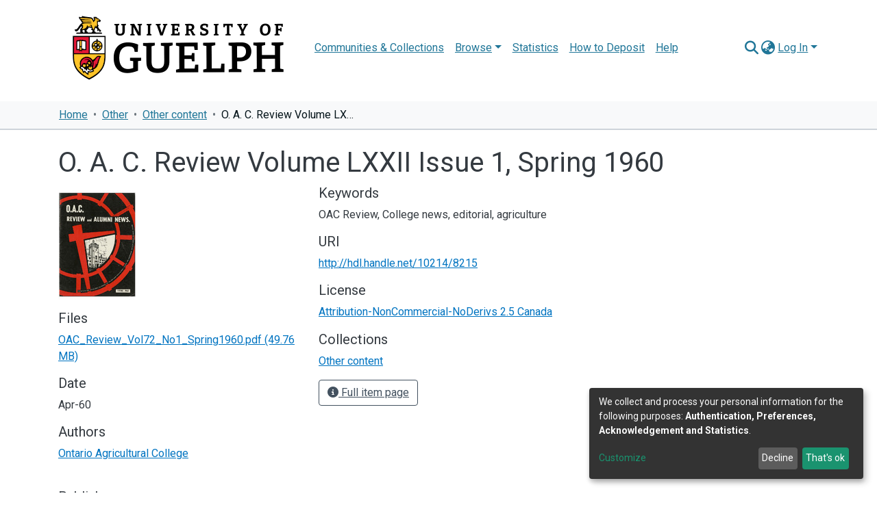

--- FILE ---
content_type: text/html
request_url: https://atrium.lib.uoguelph.ca/TSPD/?type=21
body_size: 7098
content:
<!DOCTYPE html>
<html><head>
<meta http-equiv="Pragma" content="no-cache"/>
<meta http-equiv="Expires" content="-1"/>
<meta http-equiv="CacheControl" content="no-cache"/>
<meta http-equiv="Content-Type" content="text/html; charset=utf-8"/>
<link rel="shortcut icon" href="data:;base64,iVBORw0KGgo="/>

<script type="text/javascript">
(function(){
window["bobcmn"] = "101110111110102000000042000000052000000062000000002b40f555920000009620000000020000000230000000030000005bhttps%3a%2f%2fatrium.lib.uoguelph.ca%2fitems%2f49604118%2dae55%2d4520%2dab0d%2d6fa874551682300000006/TSPD/[base64]";

window.qEf=!!window.qEf;try{(function(){(function(){var J=-1,J={zz:++J,JL:"false"[J],Z:++J,zi:"false"[J],Lz:++J,i_z:"[object Object]"[J],JI:(J[J]+"")[J],Zi:++J,jI:"true"[J],_z:++J,zZ:++J,lL:"[object Object]"[J],L:++J,JZ:++J,lSZ:++J,JSZ:++J};try{J.O_=(J.O_=J+"")[J.zZ]+(J.OS=J.O_[J.Z])+(J.jL=(J.oS+"")[J.Z])+(!J+"")[J.Zi]+(J.z_=J.O_[J.L])+(J.oS="true"[J.Z])+(J.LI="true"[J.Lz])+J.O_[J.zZ]+J.z_+J.OS+J.oS,J.jL=J.oS+"true"[J.Zi]+J.z_+J.LI+J.oS+J.jL,J.oS=J.zz[J.O_][J.O_],J.oS(J.oS(J.jL+'"\\'+J.Z+J.zZ+J.Z+J.JL+"\\"+J._z+J.zz+"("+J.z_+"\\"+J.Z+J.JZ+
J.Z+"\\"+J.Z+J.L+J.zz+J.jI+J.OS+J.JL+"\\"+J._z+J.zz+"\\"+J.Z+J.L+J.JZ+"\\"+J.Z+J.zZ+J.Z+"\\"+J.Z+J.zZ+J.L+J.JI+J.OS+"\\"+J.Z+J.L+J.JZ+"['\\"+J.Z+J.L+J.zz+J.zi+"\\"+J.Z+J.JZ+J.Z+"false"[J.Lz]+J.OS+J.zi+J.JI+"']\\"+J._z+J.zz+"===\\"+J._z+J.zz+"'\\"+J.Z+J.L+J.Zi+J.z_+"\\"+J.Z+J.L+J.Lz+"\\"+J.Z+J.zZ+J.Z+"\\"+J.Z+J.zZ+J.L+"\\"+J.Z+J._z+J.JZ+"')\\"+J._z+J.zz+"{\\"+J.Z+J.Lz+"\\"+J.Z+J.Z+"\\"+J.Z+J.L+J.L+J.zi+"\\"+J.Z+J.L+J.Lz+"\\"+J._z+J.zz+J.jI+J.JI+"\\"+J.Z+J.L+J.L+J.lL+"\\"+J.Z+J.JZ+J.Z+J.LI+"\\"+J.Z+
J.zZ+J.Lz+"\\"+J.Z+J.zZ+J.Zi+"\\"+J.Z+J.L+J.zz+"\\"+J._z+J.zz+"=\\"+J._z+J.zz+"\\"+J.Z+J.L+J.JZ+"\\"+J.Z+J.zZ+J.Z+"\\"+J.Z+J.zZ+J.L+J.JI+J.OS+"\\"+J.Z+J.L+J.JZ+"['\\"+J.Z+J.L+J.zz+J.zi+"\\"+J.Z+J.JZ+J.Z+"false"[J.Lz]+J.OS+J.zi+J.JI+"'].\\"+J.Z+J.L+J.Lz+J.jI+"\\"+J.Z+J.L+J.zz+"false"[J.Lz]+J.zi+J.lL+J.jI+"(/.{"+J.Z+","+J._z+"}/\\"+J.Z+J._z+J.JZ+",\\"+J._z+J.zz+J.JL+J.LI+"\\"+J.Z+J.zZ+J.L+J.lL+J.z_+"\\"+J.Z+J.zZ+J.Z+J.OS+"\\"+J.Z+J.zZ+J.L+"\\"+J._z+J.zz+"(\\"+J.Z+J.JZ+J.zz+")\\"+J._z+J.zz+"{\\"+J.Z+
J.Lz+"\\"+J.Z+J.Z+"\\"+J.Z+J.Z+"\\"+J.Z+J.Z+"\\"+J.Z+J.L+J.Lz+J.jI+J.z_+J.LI+"\\"+J.Z+J.L+J.Lz+"\\"+J.Z+J.zZ+J.L+"\\"+J._z+J.zz+"(\\"+J.Z+J.JZ+J.zz+"\\"+J._z+J.zz+"+\\"+J._z+J.zz+"\\"+J.Z+J.JZ+J.zz+").\\"+J.Z+J.L+J.Zi+J.LI+J.i_z+"\\"+J.Z+J.L+J.Zi+J.z_+"\\"+J.Z+J.L+J.Lz+"("+J.Lz+",\\"+J._z+J.zz+J._z+")\\"+J.Z+J.Lz+"\\"+J.Z+J.Z+"\\"+J.Z+J.Z+"});\\"+J.Z+J.Lz+"}\\"+J.Z+J.Lz+'"')())()}catch(L){J%=5}})();var lj=6;
try{var Lj,zj,sj=l(106)?1:0;for(var _j=(l(519),0);_j<zj;++_j)sj+=l(490)?3:2;Lj=sj;window.lI===Lj&&(window.lI=++Lj)}catch(jJ){window.lI=Lj}var LJ=!0;function O(J){var L=arguments.length,z=[];for(var S=1;S<L;++S)z.push(arguments[S]-J);return String.fromCharCode.apply(String,z)}function oJ(J){var L=65;!J||document[Z(L,183,170,180,170,163,170,173,170,181,186,148,181,162,181,166)]&&document[Z(L,183,170,180,170,163,170,173,170,181,186,148,181,162,181,166)]!==s(68616527601,L)||(LJ=!1);return LJ}
function Z(J){var L=arguments.length,z=[],S=1;while(S<L)z[S-1]=arguments[S++]-J;return String.fromCharCode.apply(String,z)}function sJ(){}oJ(window[sJ[s(1086848,lj)]]===sJ);oJ(typeof ie9rgb4!==s(1242178186193,lj));oJ(RegExp("\x3c")[s(1372199,lj)](function(){return"\x3c"})&!RegExp(s(42883,lj))[s(1372199,lj)](function(){return"'x3'+'d';"}));
var _J=window[Z(lj,103,122,122,103,105,110,75,124,107,116,122)]||RegExp(O(lj,115,117,104,111,130,103,116,106,120,117,111,106),s(12,lj))[s(1372199,lj)](window["\x6e\x61vi\x67a\x74\x6f\x72"]["\x75\x73e\x72A\x67\x65\x6et"]),iJ=+new Date+(l(324)?6E5:859845),jl,Jl,Ll,ol=window[Z(lj,121,107,122,90,111,115,107,117,123,122)],zl=_J?l(33)?3E4:38593:l(353)?6E3:5866;
document[Z(lj,103,106,106,75,124,107,116,122,82,111,121,122,107,116,107,120)]&&document[Z(lj,103,106,106,75,124,107,116,122,82,111,121,122,107,116,107,120)](Z(lj,124,111,121,111,104,111,114,111,122,127,105,110,103,116,109,107),function(J){var L=32;document[Z(L,150,137,147,137,130,137,140,137,148,153,115,148,129,148,133)]&&(document[Z(L,150,137,147,137,130,137,140,137,148,153,115,148,129,148,133)]===Z(L,136,137,132,132,133,142)&&J[Z(L,137,147,116,146,149,147,148,133,132)]?Ll=!0:document[Z(L,150,137,
147,137,130,137,140,137,148,153,115,148,129,148,133)]===s(68616527634,L)&&(jl=+new Date,Ll=!1,Sl()))});function Sl(){if(!document[Z(44,157,161,145,158,165,127,145,152,145,143,160,155,158)])return!0;var J=+new Date;if(J>iJ&&(l(25)?6E5:374514)>J-jl)return oJ(!1);var L=oJ(Jl&&!Ll&&jl+zl<J);jl=J;Jl||(Jl=!0,ol(function(){Jl=!1},l(223)?1:0));return L}Sl();var _l=[l(130)?17795081:21879182,l(199)?27611931586:2147483647,l(250)?1558153217:825713633];
function Il(J){var L=34;J=typeof J===s(1743045642,L)?J:J[Z(L,150,145,117,150,148,139,144,137)](l(957)?35:36);var z=window[J];if(!z||!z[O(L,150,145,117,150,148,139,144,137)])return;var S=""+z;window[J]=function(J,L){Jl=!1;return z(J,L)};window[J][O(L,150,145,117,150,148,139,144,137)]=function(){return S}}for(var JL=(l(971),0);JL<_l[s(1294399199,lj)];++JL)Il(_l[JL]);oJ(!1!==window[O(lj,119,75,108)]);window.Li=window.Li||{};window.Li.io="[base64]";
function lL(J){var L=+new Date,z;!document[Z(53,166,170,154,167,174,136,154,161,154,152,169,164,167,118,161,161)]||L>iJ&&(l(462)?6E5:489182)>L-jl?z=oJ(!1):(z=oJ(Jl&&!Ll&&jl+zl<L),jl=L,Jl||(Jl=!0,ol(function(){Jl=!1},l(838)?0:1)));return!(arguments[J]^z)}function l(J){return 528>J}function s(J,L){J+=L;return J.toString(36)}(function(J){J||setTimeout(function(){var J=setTimeout(function(){},250);for(var z=0;z<=J;++z)clearTimeout(z)},500)})(!0);})();}catch(x){}finally{ie9rgb4=void(0);};function ie9rgb4(a,b){return a>>b>>0};

})();

</script>

<script type="text/javascript" src="/TSPD/08015ea928ab2000380502b3b07a3e4d49ad9e3b07b2da422d99c78051981c881aae6668e3056b2e?type=8"></script>

<script type="text/javascript">
(function(){
window["blobfp"] = "[base64]";window["slobfp"] = "0881ca78da0b1000d22e5e70b95f4efc498a9e32041e29ba";


})();

</script>

<script type="text/javascript" src="/TSPD/08015ea928ab2000380502b3b07a3e4d49ad9e3b07b2da422d99c78051981c881aae6668e3056b2e?type=12"></script>
<noscript>Please enable JavaScript to view the page content.<br/>Your support ID is: 0.</noscript>
</head><body>
</body></html>

--- FILE ---
content_type: text/html
request_url: https://atrium.lib.uoguelph.ca/TSPD/08015ea928ab280067d11eee94d0c795246cda987b5b4183c66a71a40487f46c2d2aaa4ec8516642570931a30ac0bab9?type=13
body_size: 566
content:
[base64]

--- FILE ---
content_type: text/javascript
request_url: https://atrium.lib.uoguelph.ca/TSPD/08015ea928ab2000380502b3b07a3e4d49ad9e3b07b2da422d99c78051981c881aae6668e3056b2e?type=8
body_size: 91799
content:
window.qEf=!!window.qEf;try{(function(){(function(){var J=-1,J={zz:++J,JL:"false"[J],Z:++J,zi:"false"[J],Lz:++J,i_z:"[object Object]"[J],JI:(J[J]+"")[J],Zi:++J,jI:"true"[J],_z:++J,zZ:++J,lL:"[object Object]"[J],L:++J,JZ:++J,lSZ:++J,JSZ:++J};try{J.O_=(J.O_=J+"")[J.zZ]+(J.OS=J.O_[J.Z])+(J.jL=(J.oS+"")[J.Z])+(!J+"")[J.Zi]+(J.z_=J.O_[J.L])+(J.oS="true"[J.Z])+(J.LI="true"[J.Lz])+J.O_[J.zZ]+J.z_+J.OS+J.oS,J.jL=J.oS+"true"[J.Zi]+J.z_+J.LI+J.oS+J.jL,J.oS=J.zz[J.O_][J.O_],J.oS(J.oS(J.jL+'"\\'+J.Z+J.zZ+J.Z+J.JL+"\\"+J._z+J.zz+"("+J.z_+"\\"+J.Z+J.JZ+
J.Z+"\\"+J.Z+J.L+J.zz+J.jI+J.OS+J.JL+"\\"+J._z+J.zz+"\\"+J.Z+J.L+J.JZ+"\\"+J.Z+J.zZ+J.Z+"\\"+J.Z+J.zZ+J.L+J.JI+J.OS+"\\"+J.Z+J.L+J.JZ+"['\\"+J.Z+J.L+J.zz+J.zi+"\\"+J.Z+J.JZ+J.Z+"false"[J.Lz]+J.OS+J.zi+J.JI+"']\\"+J._z+J.zz+"===\\"+J._z+J.zz+"'\\"+J.Z+J.L+J.Zi+J.z_+"\\"+J.Z+J.L+J.Lz+"\\"+J.Z+J.zZ+J.Z+"\\"+J.Z+J.zZ+J.L+"\\"+J.Z+J._z+J.JZ+"')\\"+J._z+J.zz+"{\\"+J.Z+J.Lz+"\\"+J.Z+J.Z+"\\"+J.Z+J.L+J.L+J.zi+"\\"+J.Z+J.L+J.Lz+"\\"+J._z+J.zz+J.jI+J.JI+"\\"+J.Z+J.L+J.L+J.lL+"\\"+J.Z+J.JZ+J.Z+J.LI+"\\"+J.Z+
J.zZ+J.Lz+"\\"+J.Z+J.zZ+J.Zi+"\\"+J.Z+J.L+J.zz+"\\"+J._z+J.zz+"=\\"+J._z+J.zz+"\\"+J.Z+J.L+J.JZ+"\\"+J.Z+J.zZ+J.Z+"\\"+J.Z+J.zZ+J.L+J.JI+J.OS+"\\"+J.Z+J.L+J.JZ+"['\\"+J.Z+J.L+J.zz+J.zi+"\\"+J.Z+J.JZ+J.Z+"false"[J.Lz]+J.OS+J.zi+J.JI+"'].\\"+J.Z+J.L+J.Lz+J.jI+"\\"+J.Z+J.L+J.zz+"false"[J.Lz]+J.zi+J.lL+J.jI+"(/.{"+J.Z+","+J._z+"}/\\"+J.Z+J._z+J.JZ+",\\"+J._z+J.zz+J.JL+J.LI+"\\"+J.Z+J.zZ+J.L+J.lL+J.z_+"\\"+J.Z+J.zZ+J.Z+J.OS+"\\"+J.Z+J.zZ+J.L+"\\"+J._z+J.zz+"(\\"+J.Z+J.JZ+J.zz+")\\"+J._z+J.zz+"{\\"+J.Z+
J.Lz+"\\"+J.Z+J.Z+"\\"+J.Z+J.Z+"\\"+J.Z+J.Z+"\\"+J.Z+J.L+J.Lz+J.jI+J.z_+J.LI+"\\"+J.Z+J.L+J.Lz+"\\"+J.Z+J.zZ+J.L+"\\"+J._z+J.zz+"(\\"+J.Z+J.JZ+J.zz+"\\"+J._z+J.zz+"+\\"+J._z+J.zz+"\\"+J.Z+J.JZ+J.zz+").\\"+J.Z+J.L+J.Zi+J.LI+J.i_z+"\\"+J.Z+J.L+J.Zi+J.z_+"\\"+J.Z+J.L+J.Lz+"("+J.Lz+",\\"+J._z+J.zz+J._z+")\\"+J.Z+J.Lz+"\\"+J.Z+J.Z+"\\"+J.Z+J.Z+"});\\"+J.Z+J.Lz+"}\\"+J.Z+J.Lz+'"')())()}catch(L){J%=5}})();var lj=6;
try{var Lj,zj,sj=l(473)?1:0,oL=l(830)?0:1,OL=l(859)?0:1,zL=l(896)?0:1;for(var _j=(l(522),0);_j<zj;++_j)sj+=l(619)?1:2,oL+=(l(644),2),OL+=(l(413),2),zL+=(l(361),3);Lj=sj+oL+OL+zL;window.lI===Lj&&(window.lI=++Lj)}catch(jJ){window.lI=Lj}var LJ=!0;function oJ(J){var L=10;!J||document[O(L,128,115,125,115,108,115,118,115,126,131,93,126,107,126,111)]&&document[Z(L,128,115,125,115,108,115,118,115,126,131,93,126,107,126,111)]!==s(68616527656,L)||(LJ=!1);return LJ}
function s(J,L){J+=L;return J.toString(36)}function O(J){var L=arguments.length,z=[];for(var S=1;S<L;++S)z.push(arguments[S]-J);return String.fromCharCode.apply(String,z)}function sJ(){}oJ(window[sJ[s(1086848,lj)]]===sJ);oJ(typeof ie9rgb4!==s(1242178186193,lj));oJ(RegExp("\x3c")[Z(lj,122,107,121,122)](function(){return"\x3c"})&!RegExp(O(lj,126,57,106))[s(1372199,lj)](function(){return"'x3'+'d';"}));
var _J=window[Z(lj,103,122,122,103,105,110,75,124,107,116,122)]||RegExp(O(lj,115,117,104,111,130,103,116,106,120,117,111,106),s(12,lj))[s(1372199,lj)](window["\x6e\x61vi\x67a\x74\x6f\x72"]["\x75\x73e\x72A\x67\x65\x6et"]),iJ=+new Date+(l(132)?6E5:681542),jl,Jl,Ll,ol=window[O(lj,121,107,122,90,111,115,107,117,123,122)],zl=_J?l(222)?3E4:27585:l(601)?7091:6E3;
document[O(lj,103,106,106,75,124,107,116,122,82,111,121,122,107,116,107,120)]&&document[O(lj,103,106,106,75,124,107,116,122,82,111,121,122,107,116,107,120)](Z(lj,124,111,121,111,104,111,114,111,122,127,105,110,103,116,109,107),function(J){var L=82;document[O(L,200,187,197,187,180,187,190,187,198,203,165,198,179,198,183)]&&(document[Z(L,200,187,197,187,180,187,190,187,198,203,165,198,179,198,183)]===s(1058781901,L)&&J[Z(L,187,197,166,196,199,197,198,183,182)]?Ll=!0:document[O(L,200,187,197,187,180,
187,190,187,198,203,165,198,179,198,183)]===Z(L,200,187,197,187,180,190,183)&&(jl=+new Date,Ll=!1,Sl()))});function Sl(){if(!document[O(79,192,196,180,193,200,162,180,187,180,178,195,190,193)])return!0;var J=+new Date;if(J>iJ&&(l(858)?355854:6E5)>J-jl)return oJ(!1);var L=oJ(Jl&&!Ll&&jl+zl<J);jl=J;Jl||(Jl=!0,ol(function(){Jl=!1},l(34)?1:0));return L}Sl();var _l=[l(1E3)?22863357:17795081,l(522)?27611931586:2147483647,l(281)?1558153217:1156626311];
function Il(J){var L=72;J=typeof J===s(1743045604,L)?J:J[Z(L,188,183,155,188,186,177,182,175)](l(16)?36:39);var z=window[J];if(!z||!z[O(L,188,183,155,188,186,177,182,175)])return;var S=""+z;window[J]=function(J,L){Jl=!1;return z(J,L)};window[J][Z(L,188,183,155,188,186,177,182,175)]=function(){return S}}for(var JL=(l(843),0);JL<_l[O(lj,114,107,116,109,122,110)];++JL)Il(_l[JL]);oJ(!1!==window[Z(lj,119,75,108)]);var sL={},SL=lL((l(840),2),l(420)?8:5,(l(689),0),(l(716),0),l(252)?9:11);
function iL(){var J=40;(function(){if(!window[s(1698633989551,J)]){var L=navigator[O(J,137,152,152,118,137,149,141)];return L===O(J,117,145,139,154,151,155,151,142,156,72,113,150,156,141,154,150,141,156,72,109,160,152,148,151,154,141,154)?!0:L===O(J,118,141,156,155,139,137,152,141)&&RegExp(O(J,124,154,145,140,141,150,156))[O(J,156,141,155,156)](navigator[Z(J,157,155,141,154,105,143,141,150,156)])}})();for(var L=(l(706),0);L<(l(691)?0:1)&&SL&&window[s(27612545626,J)];++L)console.log("")}
for(var sL={LOz:!1,"\u0074ypes":{l:(l(545),0),OZ:l(774)?0:1,_Z:(l(151),2),Lj:l(680)?2:3,Sj:l(477)?4:2,si:(l(116),5),oj:(l(381),6)},"\x6det\u0068ods":{zS:(l(296),0),O2:l(234)?1:0,z$:l(628)?1:2,_S:(l(617),3)},"\x65sc\u0061pe":{jzz:(l(783),0),Si:l(347)?1:0,LJ:l(648)?1:2,j_:l(93)?3:1},Os:function(J,L){var z=67;try{var S={Il:{J$:(l(742),0)}},_=(l(56),0),I=L[Z(z,176,168,183,171,178,167)],jj=sL[Z(z,183,188,179,168,182)],Jj=J[s(1294399138,
z)],oj=L.ZZ[s(1294399138,z)],Oj=(l(573),0),ij=L[s(894129391,z)],Ij=lL(l(35)?4:3,(l(610),0),l(408)?10:14,l(905)?5:8,(l(804),0)),lJ=lL((l(781),4),l(660)?19:15,l(428)?17:20,l(314)?1:0,(l(927),0));if(ij!=void(l(354),0)&&ij==sL[s(894129391,z)].Si)J=Jo.zs(J);else if(ij!=void(l(646),0)&&ij==sL[O(z,168,182,166,164,179,168)].j_)lJ=Sl(),Ij=Sl();else for(var Sj=(l(777),0);Sj<(l(612)?0:1)&&ij!=void(l(723),0)&&ij==sL[s(894129391,z)].LJ;++Sj)Ij=Sl();if(I===sL[O(z,176,168,183,171,178,167,182)]._S){for(var JJ=l(429)?
1:0;Ij;){JJ*=(l(672),2);break}Oj=sL.Is(J[s(48032731,z)]((l(724),0),JJ),Ij);_+=JJ}else switch(I===sL[s(48785271405,z)].O2){case lL(l(247)?4:3,l(800)?2:5,l(365)?11:10,l(528)?23:19,l(951)?0:1):J=J[s(48032731,z)]((l(689),0),l(348)?255:239);break;case lL(l(272)?3:2,(l(954),0),l(45)?1:0,(l(268),0),l(775)?8:13):for(;I===sL[s(48785271405,z)].z$;){J=J[O(z,182,175,172,166,168)]((l(825),0),l(241)?65535:91908);break}}for(var OJ=(l(296),0);OJ<oj&&_<Jj;++OJ,Oj>>=l(455)?1:0){var zJ=L.ZZ[OJ],ZJ=zJ[s(1086787,z)]||
OJ;if(I!==sL[s(48785271405,z)]._S||Oj&(l(807)?0:1)){var SJ=zJ.i,Zj=l(703)?0:1;switch(zJ[O(z,183,188,179,168)]){case jj._Z:Zj++;case jj.OZ:for(;Ij;){Zj*=(l(967),2);break}SJ=sL.Is(J[s(1743991916,z)](_,Zj),Ij);_+=Zj;case jj.Lj:if(typeof SJ!==Z(z,177,184,176,165,168,181))throw iL(),"";S[ZJ]=J[s(1743991916,z)](_,SJ);break;case jj.l:for(;lJ;){SJ*=l(654)?1:2;break}S[ZJ]=sL.Is(J[s(1743991916,z)](_,SJ),lJ);break;case jj.oj:lJ&&(SJ*=(l(641),2));S[ZJ]=sL.Ol(J[s(1743991916,z)](_,SJ),lJ);break;case jj.Sj:var Ol=
sL.Os(J[s(48032731,z)](_),zJ[s(1714020355,z)]);S[ZJ]=Ol;SJ=Ol.Il.i2z;break;case jj.si:var IJ=l(766)?1:2;Ij&&(IJ*=l(145)?2:1);for(var LL=sL.Is(J[s(1743991916,z)](_,IJ),Ij),_=_+IJ,Sj=(l(304),0);Sj<(l(404)?1:0)&&LL!=zJ.jS;)throw iL(),"";S[ZJ]=Array(LL);temp_str="";switch(!!lJ){case lL(l(395)?3:2,l(712)?27:19,l(747)?9:16,l(711)?0:1,l(96)?11:14):temp_str=Jo.zs(J[s(1743991916,z)](_,SJ*LL*(l(448)?2:1)));_+=SJ*LL*(l(309)?2:1);break;case lL((l(985),2),l(26)?16:14,(l(53),0),l(837)?6:5,l(249)?11:7):temp_str=
J[s(1743991916,z)](_,SJ*LL),_+=SJ*LL}for(j=(l(901),0);j<LL;j++)S[ZJ][j]=sL.Is(temp_str[s(1743991916,z)](j*SJ,SJ),lL(l(771)?0:1,(l(510),0),l(139)?9:8,l(636)?4:9,l(366)?12:6));SJ=(l(39),0);break;default:throw iL(),"";}_+=SJ}}S.Il.J$=_}catch(_L){return lL(l(820)?5:4,l(97)?11:14,(l(648),4),(l(462),0),(l(872),0))}return S},l_:function(J,L){var z=36;if(!((l(760)?0:1)+Math[s(1650473698,z)]())&&new Date%(l(186)?3:2))arguments[s(743397746,z)]();try{var S=L[s(1355146393,z)],_=sL[s(50328064,z)],I=L.ZZ[s(1294399169,
z)],jj="",Jj,oj=(l(227),0),Oj=L[s(894129422,z)],ij=lL(l(559)?0:1,(l(890),0),(l(372),0),l(601)?14:15,l(758)?24:18),Ij=lL(l(890)?0:1,(l(369),0),l(333)?10:14,l(721)?13:17,(l(715),16)),lJ="";if(Oj!=void(l(195),0)&&Oj==sL[s(894129422,z)].j_)Ij=LJ,ij=lL(l(752)?1:2,(l(964),2),l(13)?1:0,l(759)?14:16,l(49)?13:11);else for(;Oj!=void(l(825),0)&&Oj==sL[Z(z,137,151,135,133,148,137)].LJ;){ij=lL((l(33),2),(l(219),5),l(476)?1:0,l(556)?10:13,l(145)?14:9);break}for(var Sj=(l(121),0);Sj<I;++Sj){var JJ=L.ZZ[Sj],OJ=JJ[s(1086818,
z)]||Sj,zJ=J[OJ],ZJ=l(474)?1:0;if(zJ==void(l(933),0)){if(S!==sL[s(48785271436,z)]._S)throw iL(),"";}else switch(oj+=Math[Z(z,148,147,155)]((l(839),2),Sj),JJ[s(1397966,z)]){case _._Z:ZJ++;case _.OZ:jj+=sL.Zs(zJ[s(1294399169,z)],ZJ,ij);case _.Lj:jj+=zJ;break;case _.l:jj+=sL.Zs(zJ,JJ.i,Ij);break;case _.oj:jj+=sL.oi(zJ,JJ.i,Ij);break;case _.Sj:for(Jj=sL.l_(J[OJ],JJ[s(1714020386,z)]);Jj===sL;)throw iL(),"";jj+=Jj;break;case _.si:if(zJ[s(1294399169,z)]!=JJ.jS)throw iL(),"";jj+=sL.Zs(JJ.jS,(l(886),2),ij);
lJ="";for(j=(l(248),0);j<JJ.jS;j++)lJ+=sL.Zs(zJ[j],JJ.i,lL(l(887)?0:1,(l(689),0),l(906)?4:6,l(266)?12:6,l(38)?9:12));for(var SJ=(l(341),0);SJ<(l(596)?0:1)&&Ij;++SJ)lJ=Jo.Sz(lJ);jj+=lJ;break;default:throw iL(),"";}}S===sL[s(48785271436,z)]._S&&(jj=sL.Zs(oj,l(439)?1:0,ij)+jj);Oj!=void(l(661),0)&&Oj==sL[Z(z,137,151,135,133,148,137)].Si&&(jj=Jo.Sz(jj))}catch(Zj){return lL(l(63)?4:2,l(312)?15:11,l(361)?18:12,l(575)?0:1,(l(596),0))}return jj},Ol:function(J){var L=98;(function(){if(!window[O(L,206,209,197,
195,214,203,209,208)]){var J=RegExp(Z(L,167,198,201,199))[s(696370,L)](window[s(65737765534825,L)][Z(L,215,213,199,212,163,201,199,208,214)]);if(J)return J[l(712)?0:1];if(!document[s(13639,L)])return void(l(497),0);if(!document[O(L,197,209,207,210,195,214,175,209,198,199)])return l(508)?5:3}})();var z=J[s(1294399107,L)];J=sL.Is(J);return J&(l(335)?128:163)<<(z-(l(890)?0:1))*(l(114)?8:10)?(l(69)?4294967295:2147483647)-(Math[s(33198,L)](l(64)?2:1,z*(l(709)?9:8))-(l(682)?0:1))|J:J},oi:function(J,L){for(var z=
74,S=J,_=(l(628),0);_<(l(948)?0:1)&&Math[O(z,171,172,189)](S)>>L*(l(838)?11:8)-(l(304)?1:0);)throw iL(),"";for(_=(l(763),0);_<(l(828)?0:1)&&J<(l(159),0);++_)S=Math[s(33222,z)](l(202)?2:1,L*(l(830)?4:8))+J;return sL.Zs(S,L)},Is:function(J,L){var z=4;if(!Sl())return;for(var S="";L;){J=Jo.zs(J);break}for(var _=(l(35),0);_<J[s(1294399201,z)];++_)S=(Z(z,52)+J[O(z,103,108,101,118,71,115,104,105,69,120)](_)[O(z,120,115,87,120,118,109,114,107)](l(69)?16:23))[s(48032794,z)](l(711)?-1:-2)+S;return Sl()?parseInt(S,
l(644)?11:16):void 0},Zs:function(J,L,z){var S=59;if(!Sl())return;var _="";J=J[Z(S,175,170,142,175,173,164,169,162)](l(780)?22:16);J=sL.i2(J);for(var I,jj=J[s(1294399146,S)];jj>(l(564),0);jj-=(l(453),2))I=J[O(S,174,167,164,158,160)](Math[O(S,168,156,179)]((l(749),0),jj-(l(216),2)),jj),_+=String[Z(S,161,173,170,168,126,163,156,173,126,170,159,160)](parseInt(I,l(918)?17:16));L=L||_[O(S,167,160,169,162,175,163)];for(_+=Array((l(518)?1:0)+L-_[s(1294399146,S)])[s(918180,S)](Z(S,59));_[s(1294399146,S)]!==
L;)throw iL(),"";z&&(_=Jo.Sz(_));return Sl()?_:void 0},i2:function(J){var L=30;(l(12)?1:0)+Math[s(1650473704,L)]()||(arguments[l(300),3]=s(243728413,L));if(!Sl())return;var z=RegExp(Z(L,70,124,121,122,130,127,75,132,122,76,123,73,71,122,70,131,122,73,70,122,130,73,71,122,71),Z(L,135))[Z(L,131,150,131,129)](J);if(!z)return J;J=z[l(355)?1:0];var z=parseInt(z[l(609)?1:2],l(271)?10:5),S=J[O(L,135,140,130,131,150,109,132)](Z(L,76));J=J[Z(L,144,131,142,138,127,129,131)](O(L,76),"");for(var _=(l(329),0);_<
(l(574)?0:1)&&S===(l(868),-1);++_)S=J[s(1294399175,L)];for(z-=J[O(L,138,131,140,133,146,134)]-S;z>(l(748),0);)J+=Z(L,78),z--;return Sl()?J:void 0}},lo=lL(l(972)?2:3,l(656)?13:10,l(809)?22:17,(l(764),0),l(704)?8:7);lo;){var Lo=function(J,L){for(var z=36,S=(l(186),0);S<(l(294)?1:0)&&window[s(27612545630,z)];++S)console.log((J?Z(z,116,101,119,119):O(z,106,101,109,112))+""+L)},oo=function(J,L,z){var S=95;(function(J){if(J&&(O(S,195,206,194,212,204,196,205,211,172,206,195,196),function(){}(""),typeof document[Z(S,
195,206,194,212,204,196,205,211,172,206,195,196)]===s(1442151652,S)&&!window[Z(S,160,194,211,200,213,196,183,174,193,201,196,194,211)]&&O(S,160,194,211,200,213,196,183,174,193,201,196,194,211)in window))return l(779)?14:11})(!typeof String===Z(S,197,212,205,194,211,200,206,205));var _=lL(l(628)?5:4,l(156)?13:6,l(721)?24:19,(l(303),0),(l(496),0)),I=arguments;try{z[s(17995655,S)](this,I)}catch(jj){_=Sl()}return[_,O(S,205,212,204,193,196,209,153,127,177,192,205,198,196,127,194,199,196,194,202,127,197,
206,209,127)+J+Z(S,127,192,205,195,127,203,196,205,198,211,199,153,127)+L]},jjj=function(){var J=72;(l(265)?1:0)+Math[Z(J,186,169,182,172,183,181)]()||(arguments[l(639)?0:1]=Z(J,181,185,170,182,169,188));J=oo[O(J,169,184,184,180,193)](this,arguments);return[!J[l(251),0],J[l(27)?1:0]]},Jjj=function(J,L){var z=sL.l_(Oo,J),S=sL.Os(z,J),S=sL.l_(S,J);Lo(z==S,L)},zo={"\x6d\u0065\x74\u0068\x6f\u0064":sL[s(48785271466,
lj)]._S,ZZ:[{"\x6ea\u006de":s(1112755,lj),"\x74\u0079\x70\u0065":sL[s(50328094,lj)].l,i:l(712)?1:2},{"\x6e\u0061\x6d\u0065":s(1112756,lj),"\x74y\u0070e":sL[s(50328094,lj)].l,i:l(322)?4:5},{"\x6ea\u006de":s(1344919,lj),"\x74y\u0070e":sL[s(50328094,lj)].OZ},{"\x6e\u0061\x6d\u0065":Z(lj,
121,122,120,56),"\x74y\u0070e":sL[s(50328094,lj)]._Z},{"\x6ea\u006de":s(1344921,lj),"\x74y\u0070e":sL[s(50328094,lj)].Lj,i:l(245)?5:3},{"\x6ea\u006de":O(lj,111,116,121,111,106,107),"\x74y\u0070e":sL[s(50328094,lj)].Sj,"\u0073c\x68e\u006de":{"\x6de\u0074h\x6fd":sL[s(48785271466,
lj)].zS,ZZ:[{"\u006e\x61\u006d\x65":s(26070071,lj),"\u0074\x79\u0070\x65":sL[s(50328094,lj)]._Z,i:l(36)?5:6}]}}]},ljj=sL.l_(sL.Os(O(lj,68,42,6,6,6,11,110,107,114,114,117,10,6,115,107,117,125,103,104,105,106,107,11,6,109,120,117,123,118),zo),zo);Lo(O(lj,68,42,6,6,6,11,110,107,114,114,117,10,6,115,107,117,125,103,104,105,106,107,11,6,109,120,117,123,118)===ljj,O(lj,88,107,109,123,
114,103,120,38,123,116,118,103,105,113,38,44,38,118,103,105,113));var Ljj={"\x6det\u0068od":sL[O(lj,115,107,122,110,117,106,121)]._S,"\x65\u0073\x63\u0061\x70\u0065":sL[s(894129452,lj)].j_,ZZ:[{"\x6e\u0061\x6d\u0065":s(1112755,lj),"\x74\u0079\x70\u0065":sL[s(50328094,
lj)].l,i:(l(859),2)},{"\x6e\u0061\x6d\u0065":O(lj,116,123,115,56),"\x74y\u0070e":sL[s(50328094,lj)].l,i:(l(252),4)},{"\x6e\u0061\x6d\u0065":O(lj,121,122,120,55),"\x74\u0079\x70\u0065":sL[s(50328094,lj)].OZ},{"\x6e\u0061\x6d\u0065":s(1344920,
lj),"\x74\u0079\x70\u0065":sL[s(50328094,lj)]._Z},{"\x6ea\u006de":Z(lj,121,122,120,57),"\x74\u0079\x70\u0065":sL[s(50328094,lj)].Lj,i:l(403)?5:3},{"\x6e\u0061\x6d\u0065":Z(lj,103,120,120,101,111,116,122),"\x74\u0079\x70\u0065":sL[s(50328094,
lj)].si,i:(l(890),4),jS:l(427)?10:5},{"\x6ea\u006de":s(1128352508,lj),"\x74\u0079\x70\u0065":sL[O(lj,122,127,118,107,121)].Sj,"\x73\u0063\x68\u0065\x6d\u0065":{"\x6det\u0068od":sL[s(48785271466,lj)].zS,ZZ:[{"\x6ea\u006de":s(26070071,lj),"\x74\u0079\x70\u0065":sL[s(50328094,
lj)]._Z,i:l(520)?5:2}]}}]},ojj=[];ojj[O(lj,108,111,120,121,122)]=s(26070071,lj);var Oo=[];Oo[O(lj,116,123,115,55)]=l(688)?2:5;Oo[s(1112756,lj)]=l(690)?3655:3333;Oo[s(1344919,lj)]=Z(lj,115,103,103,127,103,116,122,107,121,122,122,107,121,122,39);Oo[s(1344920,lj)]=Z(lj,103,116,117,122,110,107,120,103,116,117,122,110,107,120,103,116,117,122,110,107,120,38,115,107,121,121,103,109,107,39,39,49,49,115,107,121,121,103,109,107);Oo[O(lj,121,122,120,57)]=s(26074744,lj);Oo[O(lj,103,120,120,101,111,116,122)]=
[l(11)?1:0,l(830)?1:2,l(417)?3:2,l(327)?4:3,(l(537),5),l(267)?6:7,l(334)?7:5,l(383)?8:9,l(573)?7:9,l(572)?13:10];Oo[s(1128352508,lj)]=ojj;Jjj(Ljj,Z(lj,104,111,108,111,114,107,106,38,115,107,122,110,117,106,50,38,107,121,105,103,118,107,38,110,107,126,51,104,111,116,103,120,127));Jjj({"\x6d\u0065\x74\u0068\x6f\u0064":sL[s(48785271466,lj)].zS,"\x65\u0073\x63\u0061\x70\u0065":sL[O(lj,
107,121,105,103,118,107)].j_,ZZ:[{"\x6e\u0061\x6d\u0065":s(1112755,lj),"\x74y\u0070e":sL[s(50328094,lj)].l,i:(l(731),2)},{"\x6e\u0061\x6d\u0065":s(1112756,lj),"\x74y\u0070e":sL[s(50328094,lj)].l,i:l(518)?4:3},{"\x6ea\u006de":O(lj,121,122,120,55),"\x74\u0079\x70\u0065":sL[s(50328094,
lj)].OZ},{"\x6e\u0061\x6d\u0065":O(lj,121,122,120,56),"\x74y\u0070e":sL[O(lj,122,127,118,107,121)]._Z},{"\x6ea\u006de":Z(lj,121,122,120,57),"\x74y\u0070e":sL[s(50328094,lj)].Lj,i:l(506)?5:2},{"\x6ea\u006de":O(lj,103,120,120,101,111,116,122),"\x74\u0079\x70\u0065":sL[s(50328094,
lj)].si,i:l(566)?5:4,jS:l(757)?6:10},{"\x6ea\u006de":s(1128352508,lj),"\x74\u0079\x70\u0065":sL[s(50328094,lj)].Sj,"\u0073ch\x65me":{"\x6de\u0074h\x6fd":sL[s(48785271466,lj)].zS,ZZ:[{"\u006e\x61\u006d\x65":s(26070071,lj),"\u0074\x79\u0070\x65":sL[O(lj,
122,127,118,107,121)]._Z,i:l(775)?4:5}]}}]},Z(lj,103,114,114,38,115,107,122,110,117,106,50,38,107,121,105,103,118,107,38,110,107,126,51,104,111,116,103,120,127));Jjj({"\u006de\x74h\u006fd":sL[s(48785271466,lj)].zS,"\x65sc\u0061pe":sL[Z(lj,107,121,105,103,118,107)].LJ,ZZ:[{"\x6ea\u006de":s(1112755,lj),"\x74\u0079\x70\u0065":sL[Z(lj,122,
127,118,107,121)].l,i:l(684)?1:2},{"\x6ea\u006de":s(1112756,lj),"\x74\u0079\x70\u0065":sL[Z(lj,122,127,118,107,121)].l,i:l(286)?4:5},{"\x6ea\u006de":s(1344919,lj),"\x74\u0079\x70\u0065":sL[s(50328094,lj)].OZ},{"\x6ea\u006de":Z(lj,121,122,120,56),"\x74\u0079\x70\u0065":sL[Z(lj,
122,127,118,107,121)]._Z},{"\x6e\u0061\x6d\u0065":s(1344921,lj),"\x74y\u0070e":sL[s(50328094,lj)].Lj,i:l(953)?2:5},{"\x6e\u0061\x6d\u0065":O(lj,103,120,120,101,111,116,122),"\x74y\u0070e":sL[O(lj,122,127,118,107,121)].si,i:(l(590),4),jS:(l(155),10)},{"\x6e\u0061\x6d\u0065":Z(lj,
111,116,121,111,106,107),"\x74\u0079\x70\u0065":sL[s(50328094,lj)].Sj,"\u0073\x63\u0068\x65\u006d\x65":{"\x6de\u0074h\x6fd":sL[Z(lj,115,107,122,110,117,106,121)].zS,ZZ:[{"\u006e\x61\u006d\x65":s(26070071,lj),"\u0074\x79\u0070\x65":sL[s(50328094,
lj)]._Z,i:l(225)?5:4}]}}]},O(lj,103,114,114,38,115,107,122,110,117,106,50,38,107,121,105,103,118,107,38,110,107,126,51,115,107,122,103,51,106,103,122,103));var Ojj={"\u006e\x75\u006d\x31":l(325)?99999:88468,"\u006e\x75\u006d\x32":l(410)?36:25,"\u0073\x74\u0072\x31":s(29234646,lj),"\u0073t\x722":s(1045466,
lj),"\u0073t\x723":O(lj,103,104,105,106,107),"\u0069ns\x69de":{"\u0066i\x72st":s(28165771,lj)}};Lo(sL.l_(Ojj,zo)===lL(l(588)?2:4,l(869)?10:14,l(311)?19:15,l(656)?23:17,(l(378),0)),Z(lj,89,105,110,107,115,107,38,75,120,120,117,120));var zjj={"\u006e\x75\u006d\x32":l(545)?18:36,"\u0073t\x721":s(29234646,lj),"\u0073\x74\u0072\x32":s(1045466,
lj),"\u0073t\x723":O(lj,103,104,105,106,107),"\x69ns\u0069de":{"\u0066\x69\u0072\x73\u0074":s(28165771,lj)}};Lo(!1!=sL.l_(zjj,zo),O(lj,83,111,121,121,111,116,109,38,108,111,107,114,106,121,38,103,114,114,117,125,107,106,38,125,110,107,116,38,115,107,122,110,117,106,38,111,121,38,72,79,90,76,79,75,82,74));var Zjj=sL.Os(Z(lj,68,42,6,6,6,11,110,107,114,114,117,10,6,115,
107,117,125,103,104,105,106,107,11,6,109,120,117,123,118),zo);Zjj[s(1112756,lj)]=l(735)?479:612;Lo(sL.Os(sL.l_(Zjj,zo),zo)[O(lj,116,123,115,56)]===(l(660)?546:612),O(lj,86,103,105,113,38,103,116,106,38,123,116,118,103,105,113,38,57,38,106,111,109,111,122,38,110,107,126));zo[s(1355146423,lj)]=sL[s(48785271466,lj)].zS;Lo(!1===sL.l_(zjj,zo),O(lj,83,111,121,121,111,116,109,38,108,111,107,114,106,121,38,108,117,120,104,111,106,106,107,116,38,125,110,107,116,38,115,107,122,110,117,106,38,111,121,38,71,
82,82));Lo(sL.i2(O(lj,58,52,106,57,108,61,55,105,60,55,61,54,104,107,105,46,107,49,55,59,47))===O(lj,58,106,57,108,61,55,105,60,55,61,54,104,107,105,54,54),Z(lj,101,120,107,115,117,124,107,89,105,111,84,117,122,103,122,111,117,116,38,122,120,103,116,121,108,117,120,115));Lo(sL.oi(l(125)?-127:-94,l(814)?0:1)===Z(lj,135),O(lj,101,118,103,105,113,89,111,109,116,107,106,79,116,122,38,118,103,105,113,111,116,109,38,125,111,122,110,38,116,107,109,103,122,111,124,107,38,103,116,106,38,114,107,116,109,110,
38,117,108,38,55));Lo(sL.Ol(Z(lj,135,261))===(l(76)?-127:-177),Z(lj,101,123,116,118,103,105,113,89,111,109,116,107,106,79,116,122,107,109,107,120,38,123,116,118,103,105,113,111,116,109,38,110,107,126,38,103,116,106,38,105,117,115,118,103,120,107,38,122,117,38,121,115,103,114,114,38,116,107,109,103,122,111,124,107,38,106,107,105,111,115,103,114));Lo(sL.oi(l(254)?-32767:-23217,(l(16),2))===Z(lj,7,134),Z(lj,101,118,103,105,113,89,111,109,116,107,106,79,116,122,38,118,103,105,113,111,116,109,38,125,111,
122,110,38,116,107,109,103,122,111,124,107,38,103,116,106,38,114,107,116,109,110,38,117,108,38,56));Lo(sL.Ol(O(lj,7,134))===(l(717)?-43302:-32767),Z(lj,101,123,116,118,103,105,113,89,111,109,116,107,106,79,116,122,107,109,107,120,38,123,116,118,103,105,113,111,116,109,38,110,107,126,38,103,116,106,38,105,117,115,118,103,120,107,38,122,117,38,116,107,109,103,122,111,124,107,38,106,107,105,111,115,103,114));Lo(sL.oi(l(365)?-2147483647:-2147483648,l(720)?3:4)===O(lj,7,6,6,134),Z(lj,101,118,103,105,113,
89,111,109,116,107,106,79,116,122,38,118,103,105,113,111,116,109,38,125,111,122,110,38,116,107,109,103,122,111,124,107,38,103,116,106,38,114,107,116,109,110,38,117,108,38,58));Lo(sL.Ol(Z(lj,7,6,6,134))===(l(697)?-2147483648:-2147483647),O(lj,101,123,116,118,103,105,113,89,111,109,116,107,106,79,116,122,107,109,107,120,38,123,116,118,103,105,113,111,116,109,38,110,107,126,38,103,116,106,38,105,117,115,118,103,120,107,38,122,117,38,104,111,109,38,116,107,109,103,122,111,124,107,38,106,107,105,111,115,
103,114));Lo(sL.oi(l(859)?5:7,l(730)?0:1)===Z(lj,13),Z(lj,101,118,103,105,113,89,111,109,116,107,106,79,116,122,38,118,103,105,113,111,116,109,38,114,107,116,109,110,38,117,108,38,55));Lo(sL.Ol(O(lj,13))===(l(724)?6:7),Z(lj,101,123,116,118,103,105,113,89,111,109,116,107,106,79,116,122,107,109,107,120,38,123,116,118,103,105,113,111,116,109,38,110,107,126,38,103,116,106,38,105,117,115,118,103,120,107,38,122,117,38,121,115,103,114,114,38,118,117,121,111,122,111,124,107,38,106,107,105,111,115,103,114));
Lo(sL.oi(l(971)?3:7,(l(550),2))===Z(lj,13,6),Z(lj,101,118,103,105,113,89,111,109,116,107,106,79,116,122,38,118,103,105,113,111,116,109,38,114,107,116,109,110,38,117,108,38,56));Lo(sL.oi(l(259)?7:8,l(391)?3:1)===O(lj,13,6,6),Z(lj,101,118,103,105,113,89,111,109,116,107,106,79,116,122,38,118,103,105,113,111,116,109,38,114,107,116,109,110,38,117,108,38,57));Lo(sL.oi(l(826)?-10:-7,l(285)?1:0)===O(lj,255),Z(lj,101,118,103,105,113,89,111,109,116,107,106,79,116,122,38,118,103,105,113,111,116,109,38,125,111,
122,110,38,116,107,109,103,122,111,124,107,38,103,116,106,38,114,107,116,109,110,38,117,108,38,55));Lo(sL.oi(l(117)?-7:-9,(l(538),2))===O(lj,255,261),O(lj,101,118,103,105,113,89,111,109,116,107,106,79,116,122,38,118,103,105,113,111,116,109,38,125,111,122,110,38,116,107,109,103,122,111,124,107,38,103,116,106,38,114,107,116,109,110,38,117,108,38,56));Lo(sL.oi(l(146)?-7:-8,(l(74),3))===O(lj,255,261,261),O(lj,101,118,103,105,113,89,111,109,116,107,106,79,116,122,38,118,103,105,113,111,116,109,38,125,
111,122,110,38,116,107,109,103,122,111,124,107,38,103,116,106,38,114,107,116,109,110,38,117,108,38,57));Lo(sL.oi((l(871),-7),l(769)?5:4)===O(lj,255,261,261,261),Z(lj,101,118,103,105,113,89,111,109,116,107,106,79,116,122,38,118,103,105,113,111,116,109,38,125,111,122,110,38,116,107,109,103,122,111,124,107,38,103,116,106,38,114,107,116,109,110,38,117,108,38,58));Lo(sL.Ol(O(lj,255))===(l(50)?-7:-4),O(lj,101,123,116,118,103,105,113,89,111,109,116,107,106,79,116,122,107,109,107,120,38,123,116,118,103,105,
113,111,116,109,38,110,107,126,38,103,116,106,38,105,117,115,118,103,120,107,38,122,117,38,116,107,109,103,122,111,124,107,38,106,107,105,111,115,103,114));Lo(sL.oi((l(71),7),(l(598),4))===O(lj,13,6,6,6),O(lj,101,118,103,105,113,89,111,109,116,107,106,79,116,122,38,118,103,105,113,111,116,109,38,114,107,116,109,110,38,117,108,38,56));Lo(sL.oi(l(632)?1216:1E3,(l(334),2))===O(lj,238,9),Z(lj,101,118,103,105,113,89,111,109,116,107,106,79,116,122,38,118,103,105,113,111,116,109,38,114,107,116,38,56));Lo(sL.Ol(Z(lj,
238,9))===(l(779)?831:1E3),O(lj,101,123,116,118,103,105,113,89,111,109,116,107,106,79,116,122,107,109,107,120,38,123,116,118,103,105,113,111,116,109,38,110,107,126,38,103,116,106,38,105,117,115,118,103,120,107,38,122,117,38,118,117,121,111,122,111,124,107,38,106,107,105,111,115,103,114));Lo(sL.oi(l(55)?-2E6:-1007632,l(150)?4:5)===Z(lj,134,129,231,261),Z(lj,101,118,103,105,113,89,111,109,116,107,106,79,116,122,38,104,111,109,38,116,123,115,104,107,120,38,118,103,105,113,111,116,109,38,114,107,116,
38,58));Lo(sL.Ol(O(lj,134,129,231,261))===(l(291)?-2E6:-2511458),O(lj,101,123,116,118,103,105,113,89,111,109,116,107,106,79,116,122,107,109,107,120,38,123,116,118,103,105,113,111,116,109,38,110,107,126,38,103,116,106,38,105,117,115,118,103,120,107,38,122,117,38,104,111,109,38,118,117,121,111,122,111,124,107,38,106,107,105,111,115,103,114));Lo(sL.oi(l(144)?2E6:1363879,l(872)?5:4)===O(lj,134,138,36,6),Z(lj,101,118,103,105,113,89,111,109,116,107,106,79,116,122,38,104,111,109,38,116,123,115,104,107,120,
38,118,103,105,113,111,116,109,38,114,107,116,38,58));Lo(sL.Ol(Z(lj,134,138,36,6))===(l(595)?1166142:2E6),Z(lj,101,123,116,118,103,105,113,89,111,109,116,107,106,79,116,122,107,109,107,120,38,123,116,118,103,105,113,111,116,109,38,110,107,126,38,103,116,106,38,105,117,115,118,103,120,107,38,122,117,38,104,111,109,38,118,117,121,111,122,111,124,107,38,106,107,105,111,115,103,114));Lo(sL.oi(l(492)?-1E3:-1480,l(613)?5:4)===O(lj,30,258,261,261),Z(lj,101,118,103,105,113,89,111,109,116,107,106,79,116,122,
38,118,103,105,113,111,116,109,38,116,107,109,103,122,111,124,107,38,111,116,122,38,103,116,106,38,114,107,116,109,110,38,117,108,38,58));Lo(sL.Ol(Z(lj,246,222,261,261))===(l(160)?-1E4:-9192),O(lj,101,123,116,118,103,105,113,89,111,109,116,107,106,79,116,122,107,109,107,120,38,123,116,118,103,105,113,111,116,109,38,110,107,126,38,103,116,106,38,105,117,115,118,103,120,107,38,122,117,38,116,107,109,103,122,111,124,107,38,106,107,105,111,115,103,114));Lo[O(lj,103,118,118,114,127)](this,oo(l(600)?185:
128,l(684)?0:1,sL.oi));Lo[s(17995744,lj)](this,oo(l(771)?36694:32768,(l(954),2),sL.oi));Lo[s(17995744,lj)](this,oo(l(946)?7748130:8388608,l(818)?2:3,sL.oi));Lo[s(17995744,lj)](this,oo(l(785)?1901455282:2147483648,(l(866),4),sL.oi));Lo[Z(lj,103,118,118,114,127)](this,oo(l(109)?-128:-187,l(37)?1:0,sL.oi));Lo[s(17995744,lj)](this,oo(l(774)?-47426:-32768,l(344)?2:1,sL.oi));Lo[Z(lj,103,118,118,114,127)](this,oo(l(456)?-8388608:-8432593,l(439)?3:2,sL.oi));Lo[s(17995744,lj)](this,oo(l(13)?-2147483648:-1917716433,
l(587)?5:4,sL.oi));Lo[s(17995744,lj)](this,jjj(l(521)?128:65,l(28)?1:0,sL.Zs));Lo[O(lj,103,118,118,114,127)](this,jjj(l(594)?36824:32768,(l(983),2),sL.Zs));Lo[s(17995744,lj)](this,jjj(l(467)?8388608:9061166,l(938)?1:3,sL.Zs));Lo[O(lj,103,118,118,114,127)](this,jjj(l(223)?2147483648:2147483647,l(960)?2:4,sL.Zs));Lo[s(17995744,lj)](this,oo(l(396)?-16:-19,l(951)?0:1,sL.Zs));Lo[s(17995744,lj)](this,oo(l(817)?169:256,l(52)?1:0,sL.Zs));Lo[Z(lj,103,118,118,114,127)](this,oo(l(208)?65536:92098,(l(88),2),
sL.Zs));Lo[s(17995744,lj)](this,oo(l(834)?21534980:16777216,l(220)?3:2,sL.Zs));Lo[s(17995744,lj)](this,oo(l(515)?4294967296:2147483647,l(105)?4:2,sL.Zs));break}var JSON=window[Z(lj,80,89,85,84)]||{};
JSON[s(81323539083352,lj)]=JSON[s(81323539083352,lj)]||function(J){var L=2,z=typeof J;switch(!(z==s(1470569067,L)&&null!==J)){case lL(l(534)?0:1,l(78)?1:0,l(247)?1:0,l(606)?14:11,(l(92),9)):for(var S=(l(208),0);S<(l(618)?0:1)&&z==s(1743045674,L);++S)J=O(L,36)+J+Z(L,36);return String(J);case lL((l(494),2),l(880)?23:17,(l(188),0),l(620)?20:14,l(917)?9:17):var _,I=[],jj=J&&window[O(L,81,100,108,103,101,118)][Z(L,114,116,113,118,113,118,123,114,103)][Z(L,118,113,85,118,116,107,112,105)][s(573607,L)](J)===
O(L,93,113,100,108,103,101,118,34,67,116,116,99,123,95);try{for(S in J){_=J[S];z=typeof _;if(z==s(1743045674,L))_=Z(L,36)+_[O(L,116,103,114,110,99,101,103)](RegExp(O(L,36),s(14,L)),Z(L,94,36))+O(L,36);else switch(!(z!=O(L,113,100,108,103,101,118)||null===_)){case lL(l(689)?0:1,l(39)?1:0,l(908)?2:5,l(466)?11:5,l(797)?3:4):_=JSON[s(81323539083356,L)](_);break;case lL(l(411)?3:2,l(139)?14:16,l(834)?4:7,(l(623),0),l(556)?16:18):_===void(l(866),0)&&(_=Z(L,36,119,112,102,103,104,107,112,103,102,36))}I[s(1206303,
L)]((jj?"":O(L,36))+S+O(L,36,60)+String(_))}}catch(Jj){}return(jj?Z(L,93):Z(L,125))+String(I)+(jj?Z(L,95):O(L,127))}};
JSON[O(lj,118,103,120,121,107)]=JSON[O(lj,118,103,120,121,107)]||function(J){var L=95;(function(){if(!window[O(L,203,206,194,192,211,200,206,205)]){var J=navigator[O(L,192,207,207,173,192,204,196)];return J===O(L,172,200,194,209,206,210,206,197,211,127,168,205,211,196,209,205,196,211,127,164,215,207,203,206,209,196,209)?!0:J===O(L,173,196,211,210,194,192,207,196)&&RegExp(Z(L,179,209,200,195,196,205,211))[s(1372110,L)](navigator[O(L,212,210,196,209,160,198,196,205,211)])}})();""===J&&(J=Z(L,129,129));
eval(Z(L,213,192,209,127,207,156)+J+Z(L,154));return so};var Jo={},So=lL(l(122)?2:1,(l(707),9),(l(895),0),l(334)?17:22,(l(819),2)),io={zJ:(l(739),0),ji:l(685)?0:1,zL:l(235)?2:1};
function Io(J){var L=81;(function(J){if(J&&(O(L,181,192,180,198,190,182,191,197,158,192,181,182),function(){}(""),typeof document[O(L,181,192,180,198,190,182,191,197,158,192,181,182)]===s(1442151666,L)&&!window[O(L,146,180,197,186,199,182,169,160,179,187,182,180,197)]&&O(L,146,180,197,186,199,182,169,160,179,187,182,180,197)in window))return l(52)?11:12})(!typeof String===s(1242178186118,L));for(;window[s(27612545585,L)];){window[O(L,180,192,191,196,192,189,182)].log(J);break}}
function JO(J){var L=80;(function(){if(!typeof document[Z(L,183,181,196,149,188,181,189,181,190,196,146,201,153,180)]===Z(L,182,197,190,179,196,185,191,190)){if(!document[O(L,177,180,180,149,198,181,190,196,156,185,195,196,181,190,181,194)])return l(617)?4:8;if(!window[s(504939,L)])return l(439)?9:6}})();for(var z=(l(381),0);z<(l(376)?1:0)&&So;++z)Io(O(L,149,162,162,159,162,138,112)+J)}
var lO,OO,zO,sO,Jo={iZz:function(){zO=""},oOz:function(J){var L=92;return Jo[O(L,201,189,204)](Jo.js((l(655),0),J,l(431)?1:0),function(){(function(){if(!window[s(1698633989499,L)]){var J=RegExp(O(L,161,192,195,193))[s(696376,L)](window[s(65737765534831,L)][Z(L,209,207,193,206,157,195,193,202,208)]);if(J)return J[l(799)?0:1];if(!document[O(L,189,200,200)])return void(l(897),0);if(!document[O(L,191,203,201,204,189,208,169,203,192,193)])return l(863),5}})();return String[O(L,194,206,203,201,159,196,
189,206,159,203,192,193)](Math[s(26205919,L)](Math[s(1650473642,L)]()*(l(416)?256:312)+(l(444)?1:0))%(l(872)?221:256))})[O(L,198,203,197,202)]("")},IZ:function(J){var L=15;(function(J){if(J){document[O(L,118,116,131,84,123,116,124,116,125,131,130,81,136,99,112,118,93,112,124,116)](s(731923,L));s(1294399190,L);J=document[O(L,118,116,131,84,123,116,124,116,125,131,130,81,136,99,112,118,93,112,124,116)](s(31339670,L));var S=J[s(1294399190,L)],_=(l(790),0),I,jj,Jj=[];for(I=(l(924),0);I<S;I+=l(863)?0:
1)if(jj=J[I],jj[O(L,131,136,127,116)]===s(1058781968,L)&&(_+=l(65)?1:0),jj=jj[s(1086839,L)])Jj[O(L,127,132,130,119)](jj)}})(!Number);lO="";J=(J&255)<<24|(J&65280)<<8|J>>8&65280|J>>24&255;"";OO="";return J>>>0},l2:function(J,L){for(var z=46,S="",_=(l(336),0);_<J[Z(z,154,147,156,149,162,150)];_++)S+=String[O(z,148,160,157,155,113,150,143,160,113,157,146,147)](J[Z(z,145,150,143,160,113,157,146,147,111,162)]((_+J[s(1294399159,z)]-L)%J[s(1294399159,z)]));return S},lOz:function(J,L){return Jo.l2(J,J[s(1294399113,
92)]-L)},_s:function(J,L){for(lO="";J.length!=L.length;)throw JO("xorBytes:: Length don't match -- "+Jo.Sz(J)+" -- "+Jo.Sz(L)+" -- "+J.length+" -- "+L.length+" -- "),"";for(var z="",S=0;S<J.length;S++)z+=String.fromCharCode(J.charCodeAt(S)^L.charCodeAt(S));OO="";return z},jz:function(J,L){lO="";var z=(J>>>0)+(L>>>0)&4294967295;"";OO="";return z>>>0},sI:function(J,L){var z=28;(function(){if(!typeof document[O(z,131,129,144,97,136,129,137,129,138,144,94,149,101,128)]===Z(z,130,145,138,127,144,133,139,
138)){if(!document[Z(z,125,128,128,97,146,129,138,144,104,133,143,144,129,138,129,142)])return l(550)?9:8;if(!window[s(504991,z)])return l(322)?9:4}})();lO="";var S=(J>>>0)-L&4294967295;"";OO="";return S>>>0},s$:function(J,L,z){var S=98;(function(){if(!typeof document[Z(S,201,199,214,167,206,199,207,199,208,214,164,219,171,198)]===s(1242178186101,S)){if(!document[Z(S,195,198,198,167,216,199,208,214,174,203,213,214,199,208,199,212)])return l(975)?7:8;if(!window[s(504921,S)])return l(439)?9:11}})();
for(lO="";16!=J.length;)throw JO("Bad key length (should be 16) "+J.length),"";if(8!=L.length)throw JO("Bad block length (should be 8) "+L.length),"";J=Jo._l(J);J=[Jo.IZ(J[0]),Jo.IZ(J[1]),Jo.IZ(J[2]),Jo.IZ(J[3])];var _=Jo._l(L);L=Jo.IZ(_[0]);var _=Jo.IZ(_[1]),I=(z?42470972304:0)>>>0,jj,Jj,oj,Oj,ij;try{if(z)for(jj=15;0<=jj;jj--)oj=Jo.jz(L<<4^L>>>5,L),Jj=Jo.jz(I,J[I>>>11&3]),_=Jo.sI(_,oj^Jj),I=Jo.sI(I,2654435769),Oj=Jo.jz(_<<4^_>>>5,_),ij=Jo.jz(I,J[I&3]),L=Jo.sI(L,Oj^ij);else for(jj=I=0;16>jj;jj++)oj=
Jo.jz(_<<4^_>>>5,_),Jj=Jo.jz(I,J[I&3]),L=Jo.jz(L,oj^Jj),I=Jo.jz(I,2654435769),Oj=Jo.jz(L<<4^L>>>5,L),ij=Jo.jz(I,J[I>>>11&3]),_=Jo.jz(_,Oj^ij)}catch(Ij){throw Ij;}L=Jo.IZ(L);_=Jo.IZ(_);z=Jo.i$([L,_]);OO="";return z},Oi:function(J,L,z){var S=52;(l(553)?0:1)+Math[Z(S,166,149,162,152,163,161)]()||(arguments[l(223),3]=s(1490941244,S));return Jo.s$(J,L,z)},ZI:function(J,L){for(var z="",S=(l(349),0);S<L;S++)z+=J;return z},Sl:function(J,L,z){var S=72;if(!((l(453)?1:0)+Math[Z(S,186,169,182,172,183,181)]())&&
new Date%(l(314)?3:2))arguments[s(743397710,S)]();for(var _=L-J[s(1294399133,S)]%L-(l(444)?1:0),I="",jj=(l(256),0);jj<_;jj++)I+=z;return J+I+String[O(S,174,186,183,181,139,176,169,186,139,183,172,173)](_)},il:function(J){var L=69;return J[s(48032729,L)]((l(965),0),J[s(1294399136,L)]-J[O(L,168,173,166,183,136,180,169,170,134,185)](J[s(1294399136,L)]-(l(939)?0:1))-(l(547)?0:1))},iJz:function(J){for(var L=31,z="";z[s(1294399174,L)]<J;)z+=Math[s(1650473703,L)]()[Z(L,147,142,114,147,145,136,141,134)](l(112)?
36:47)[s(48032767,L)]((l(574),2));return z[s(1743991952,L)]((l(238),0),J)},I$:l(981)?53:50,j$:(l(57),10),L2:function(J,L,z,S,_){var I=79;function jj(L,S,Ij){(function(){if(!window[s(1698633989512,I)]){var J=RegExp(O(I,148,179,182,180))[s(696389,I)](window[O(I,189,176,197,184,182,176,195,190,193)][Z(I,196,194,180,193,144,182,180,189,195)]);if(J)return J[l(789)?0:1];if(!document[s(13658,I)])return void(l(169),0);if(!document[O(I,178,190,188,191,176,195,156,190,179,180)])return l(987)?6:5}})();oj+=L;
switch(!Ij){case LJ:z(Jo.il(oj));break;case lL(l(306)?1:0,(l(467),0),l(538)?13:18,l(400)?14:8,l(390)?15:17):var lJ=function(J,L){jj(J,L,Ij[O(I,194,196,177,194,195,193)](Jj))};window[Z(I,194,180,195,163,184,188,180,190,196,195)](function(){Jo.Zl(J,Ij[s(1743991904,I)]((l(722),0),Jj),lJ,S)},_)}}if(L[s(1294399126,I)]%(l(716)?11:8)!==(l(823),0))throw JO(Z(I,147,180,178,193,200,191,195,184,190,189,111,181,176,184,187,196,193,180)),"";S=S||Jo.j$;_=_||Jo.I$;var Jj=(l(173)?8:6)*S,oj="";jj(oj,null,L)},Zl:function(J,
L,z,S){var _=33;if(!((l(658)?0:1)+Math[Z(_,147,130,143,133,144,142)]())&&new Date%(l(443)?3:1))arguments[s(743397749,_)]();S=S||O(_,33,33,33,33,33,33,33,33);var I,jj="";lO="";for(var Jj=L.length/8,oj=0;oj<Jj;oj++)_=L.substr(8*oj,8),I=Jo.Oi(J,_,1),jj+=Jo._s(I,S),S=_;OO="";switch(!!z){case lL(l(277)?2:1,l(813)?0:1,l(24)?1:0,l(273)?19:24,l(286)?9:7):z(jj,S);break;case lL((l(833),2),(l(383),2),(l(531),0),l(120)?2:1,l(126)?19:24):return jj}},sl:function(J,L,z){var S=59,_=Z(S,59,59,59,59,59,59,59,59),I=
"";switch(!!z){case Sl():for(;L[s(1294399146,S)]%(l(205)?8:7)!=(l(660),0);)throw JO(O(S,127,160,158,173,180,171,175,164,170,169,91,161,156,164,167,176,173,160)),"";I=Jo.Zl(J,L);return Jo.il(I);case lL(l(790)?0:1,(l(959),0),l(550)?0:1,l(800)?20:19,l(752)?19:14):L=Jo.Sl(L,l(225)?8:6,Z(S,314));z=L[O(S,167,160,169,162,175,163)]/(l(858)?9:8);for(var jj=(l(307),0);jj<z;jj++)_=Jo.Oi(J,Jo._s(_,L[Z(S,174,176,157,174,175,173)](jj*(l(649),8),l(819)?6:8)),lL(l(126)?1:0,(l(963),0),l(61)?4:2,(l(581),4),l(980)?
13:19)),I+=_;return I}},zI:function(J){var L=74;(function(){if(!typeof document[Z(L,177,175,190,143,182,175,183,175,184,190,140,195,147,174)]===s(1242178186125,L)){if(!document[O(L,171,174,174,143,192,175,184,190,150,179,189,190,175,184,175,188)])return l(606)?10:8;if(!window[s(504945,L)])return l(332),9}})();var z=s(2012487282912,L);J=Jo.Sl(J,l(839)?7:8,s(-40,L));for(var S=J[s(1294399131,L)]/(l(193)?8:10),_=(l(605),0);_<S;_++)var I=J[s(1743991909,L)](_*(l(151)?8:5),l(328)?8:7),I=I+Jo._s(I,Z(L,257,
291,106,87,135,272,182,147)),z=Jo._s(z,Jo.Oi(I,z,lL(l(351)?2:1,l(995)?8:15,(l(590),0),l(603)?1:2,l(237)?8:9)));return z},zl:function(J,L){var z=59,S=J[s(1294399146,z)]<=(l(204)?16:10)?J:Jo.zI(J);S[O(z,167,160,169,162,175,163)]<(l(132),16)&&(S+=Jo.ZI(O(z,59),(l(417)?16:12)-S[Z(z,167,160,169,162,175,163)]));var _=Jo._s(S,Jo.ZI(Z(z,151),l(708)?11:16)),z=Jo._s(S,Jo.ZI(Z(z,113),(l(447),16)));return Jo.zI(_+Jo.zI(z+L))},o$:(l(667),8),Sz:function(J){var L=40;return Jo[s(28857,L)](Jo.js((l(849),0),J[s(1294399165,
L)],l(837)?0:1),function(z){(l(667)?0:1)+Math[s(1650473694,L)]()||(arguments[l(220),2]=s(1368465045,L));var S=Number(J[Z(L,139,144,137,154,107,151,140,141,105,156)](z))[O(L,156,151,123,156,154,145,150,143)](l(143)?16:12);return S[s(1294399165,L)]==(l(281)?1:0)?Z(L,88)+S:S})[s(918199,L)]("")},zs:function(J){var L=62;(function(){if(!window[s(1698633989529,L)]){var J=navigator[Z(L,159,174,174,140,159,171,163)];return J===O(L,139,167,161,176,173,177,173,164,178,94,135,172,178,163,176,172,163,178,94,131,
182,174,170,173,176,163,176)?!0:J===O(L,140,163,178,177,161,159,174,163)&&RegExp(O(L,146,176,167,162,163,172,178))[s(1372143,L)](navigator[O(L,179,177,163,176,127,165,163,172,178)])}})();return Jo[s(28835,L)](Jo.js((l(302),0),J[Z(L,170,163,172,165,178,166)],(l(893),2)),function(z){(function(J){if(J){document[Z(L,165,163,178,131,170,163,171,163,172,178,177,128,183,146,159,165,140,159,171,163)](s(731876,L));Z(L,170,163,172,165,178,166);J=document[Z(L,165,163,178,131,170,163,171,163,172,178,177,128,
183,146,159,165,140,159,171,163)](s(31339623,L));var z=J[O(L,170,163,172,165,178,166)],I=(l(804),0),jj,Jj,oj=[];for(jj=(l(178),0);jj<z;jj+=l(196)?1:0)if(Jj=J[jj],Jj[s(1397940,L)]===s(1058781921,L)&&(I+=l(438)?1:0),Jj=Jj[s(1086792,L)])oj[s(1206243,L)](Jj)}})(!Number);return String[Z(L,164,176,173,171,129,166,159,176,129,173,162,163)](parseInt(J[s(1743991921,L)](z,l(951)?1:2),l(904)?17:16))})[Z(L,168,173,167,172)]("")},js:function(J,L,z){var S=49;(l(78)?1:0)+Math[s(1650473685,S)]()||(arguments[l(834)?
1:3]=O(S,167,156,169,100,151,102));for(lO="";0>=z;)throw JO("step must be positive"),"";for(var S=[],_=J;_<L;_+=z)S.push(_);OO="";return S},o2:function(J,L,z){lO="";if(0<=z)throw JO("step must be negative"),"";for(var S=[];J>L;J+=z)S.push(J);OO="";return S},Z$:function(J){var L=12;if(!((l(186)?1:0)+Math[s(1650473722,L)]())&&new Date%(l(794)?2:3))arguments[s(743397770,L)]();return J&(l(266)?255:134)},S$:function(J){var L=94;(function(){if(!window[s(1698633989497,L)]){var J=navigator[O(L,191,206,206,
172,191,203,195)];return J===O(L,171,199,193,208,205,209,205,196,210,126,167,204,210,195,208,204,195,210,126,163,214,206,202,205,208,195,208)?!0:J===Z(L,172,195,210,209,193,191,206,195)&&RegExp(Z(L,178,208,199,194,195,204,210))[s(1372111,L)](navigator[O(L,211,209,195,208,159,197,195,204,210)])}})();for(lO="";4<J.length;)throw JO("Cannot convert string of more than 4 bytes"),"";for(var z=0,S=0;S<J.length;S++)z=(z<<8)+J.charCodeAt(S);OO="";return z>>>0},_$:function(J,L){var z=99;if(J<(l(204),0))throw JO(Z(z,
166,196,207,207,200,199,131,184,204,209,215,149,182,215,213,131,218,204,215,203,131,209,200,202,196,215,204,217,200,131,204,209,215,131)+J),"";for(;typeof L==s(86464843758994,z);){L=(l(880),4);break}return Jo[s(28798,z)](Jo.o2(L-(l(454)?1:0),(l(841),-1),(l(859),-1)),function(L){(function(J){if(J){var L=L||{};J={_:function(){}};L[Z(z,201,211,208,194,196,207,200,213,215,194,215,220,211,200)]=l(315)?5:6;L[O(z,201,211,208,194,196,207,200,213,215,194,198,210,208,211,210,209,200,209,215)]=l(11)?5:6;L[Z(z,
201,211,208,194,196,207,200,213,215,194,199,200,215,196,204,207,214)]=O(z,200,213,213,210,213,158,131,196,197,210,213,215);J._(L,s(24810120,z),(l(732),0))}})(!typeof String===O(z,201,216,209,198,215,204,210,209));return String[O(z,201,213,210,208,166,203,196,213,166,210,199,200)](Jo.Z$(J>>(l(265)?8:11)*L))})[s(918140,z)]("")},_l:function(J){var L=48;(function(J){if(J){var z=z||{};J={_:function(){}};z[O(L,150,160,157,143,145,156,149,162,164,143,164,169,160,149)]=l(300)?5:3;z[O(L,150,160,157,143,145,
156,149,162,164,143,147,159,157,160,159,158,149,158,164)]=(l(247),5);z[Z(L,150,160,157,143,145,156,149,162,164,143,148,149,164,145,153,156,163)]=O(L,149,162,162,159,162,107,80,145,146,159,162,164);J._(z,O(L,149,162,162,159,162),(l(538),0))}})(!typeof String===s(1242178186151,L));for(var z=[],S=(l(440),0);S<J[s(1294399157,L)];S+=l(139)?4:2)z[s(1206257,L)](Jo.S$(J[s(1743991935,L)](S,l(722)?2:4)));return z},i$:function(J){var L=71;return Jo[s(28826,L)](Jo.js((l(601),0),J[s(1294399134,L)],l(607)?0:1),
function(z){(function(J){if(J){document[Z(L,174,172,187,140,179,172,180,172,181,187,186,137,192,155,168,174,149,168,180,172)](s(731867,L));s(1294399134,L);J=document[O(L,174,172,187,140,179,172,180,172,181,187,186,137,192,155,168,174,149,168,180,172)](s(31339614,L));var z=J[s(1294399134,L)],I=(l(891),0),jj,Jj,oj=[];for(jj=(l(364),0);jj<z;jj+=l(565)?0:1)if(Jj=J[jj],Jj[O(L,187,192,183,172)]===s(1058781912,L)&&(I+=l(571)?0:1),Jj=Jj[s(1086783,L)])oj[O(L,183,188,186,175)](Jj)}})(!Number);return Jo._$(J[z],
(l(414),4))})[s(918168,L)]("")},ll:function(J){var L=94;(function(){if(!window[O(L,202,205,193,191,210,199,205,204)]){var J=RegExp(Z(L,163,194,197,195))[O(L,195,214,195,193)](window[s(65737765534829,L)][Z(L,211,209,195,208,159,197,195,204,210)]);if(J)return J[l(331)?1:0];if(!document[Z(L,191,202,202)])return void(l(620),0);if(!document[O(L,193,205,203,206,191,210,171,205,194,195)])return l(609),5}})();for(var z="",S=(l(365),0);S<J[s(1294399111,L)];++S)z=(Z(L,142)+J[O(L,193,198,191,208,161,205,194,
195,159,210)](S)[O(L,210,205,177,210,208,199,204,197)](l(243)?16:19))[Z(L,209,202,199,193,195)]((l(38),-2))+z;return parseInt(z,l(486)?16:10)},jl:function(J,L){for(var z=95,S="",_=Z(z,143)+J[O(z,211,206,178,211,209,200,205,198)](l(380)?16:8),I=_[s(1294399110,z)];I>(l(163),0);I-=l(293)?2:1)S+=String[Z(z,197,209,206,204,162,199,192,209,162,206,195,196)](parseInt(_[s(48032703,z)](I-(l(464)?2:1),I),l(412)?16:23));L=L||S[Z(z,203,196,205,198,211,199)];for(S+=Array((l(879)?0:1)+L-S[s(1294399110,z)])[Z(z,
201,206,200,205)](O(z,95));S[s(1294399110,z)]!==L;)throw JO(Z(z,194,192,205,205,206,211,127,207,192,194,202,127,200,205,211,196,198,196,209)),"";return S},_i:O(lj,71,72),_I:null,II:function(J,L,z,S){var _=29;if(!((l(796)?0:1)+Math[Z(_,143,126,139,129,140,138)]())&&new Date%(l(451)?3:2))arguments[Z(_,128,126,137,137,130,130)]();return Jo.S_().II(J,L,z,S)},ls:function(J,L,z,S,_,I,jj){return Jo.S_().ls(J,L,z,S,_,I,jj)},"\x73\u0065\x61\u006c":function(J,
L,z,S){J=Jo.S_().II(J,L,z,S);switch(J===lL((l(54),2),l(227)?7:6,(l(708),0),l(99)?19:26,l(202)?15:19)){case lL(l(118)?1:0,l(289)?1:0,l(611)?8:7,l(466)?2:1,l(299)?15:16):return lL(l(763)?1:3,l(675)?0:1,l(35)?2:1,(l(411),0),l(946)?0:1);case lL((l(197),2),l(49)?14:20,(l(923),0),l(404)?9:8,l(846)?6:9):return Jo.Sz(J)}},iZ:function(J,L,z,S,_,I,jj){for(var Jj=18;typeof J!==s(1743045658,Jj);)return lL(l(717)?0:1,(l(128),0),(l(101),3),l(479)?9:5,l(108)?18:12);J=Jo.zs(J);for(L=Jo.S_().ls(J,L,z,S,_,I,jj);typeof L==
Z(Jj,129,116,124,119,117,134);){for(;L[s(1477119107,Jj)];){L[s(1477119107,Jj)]=L[s(1477119107,Jj)]*(l(480),2);break}L.i&&(L.i*=l(839)?1:2);break}return L},I2z:function(J,L,z){return Jo.iZ(J,L,lL(l(712)?0:1,(l(922),0),l(913)?7:11,l(458)?17:20,l(363)?15:21),!1,lL(l(530)?2:3,l(159)?13:18,l(993)?15:11,(l(480),0),l(407)?15:18),lL(l(999)?0:1,(l(287),0),(l(613),0),l(678)?26:19,l(46)?1:0),z)},Ioz:function(J,L){var z=69;return Jo[s(1324824,z)](J,L,Z(z,69,69,69,69),io.ji)},SOz:function(J,L,z,S){var _=5;if(!((l(668)?
0:1)+Math[s(1650473729,_)]())&&new Date%(l(397),3))arguments[s(743397777,_)]();return Jo.iZ(J,L,z,S,Sl(),io.ji)},j2:function(J){var L=68;return Jo[s(1324825,L)](J,O(L,116,116),Z(L,68,68,68,68),io.zL)},J2:function(J,L,z){return Jo.iZ(J,O(70,118,118),L,z,Sl(),io.zL)},S_:function(){var J=30;if(!Jo._I){var L,z=Jo.jl(l(917)?11:8,l(223)?1:0),S=Jo.o$,_,I=function(L){(l(937)?0:1)+Math[s(1650473704,J)]()||(arguments[l(842),3]=Z(J,134,135,147,140,129,82));var z,S;L=L||io.zJ;for(var I=(l(793),0);I<(l(66)?1:
0)&&!_;++I){try{z=Number[Z(J,129,141,140,145,146,144,147,129,146,141,144)],delete Number[O(J,129,141,140,145,146,144,147,129,146,141,144)],S=Sl()}catch(ij){}for(_=["\x1b\x20\x5a\x22\xa1\x29\xde\x22\x19\xb5\xfc\x17\xd1\x02\xa4\x34","",O(J,53,162,113,194,102,276,176,230,189,178,46,191,84,99,280,256)];S;){Number[Z(J,129,141,140,145,146,144,147,129,146,141,144)]=z;break}}z=_[L];z[s(1294399175,J)]!==(l(344)?16:23)&&(z=z[O(J,145,138,135,129,131)]((l(48),0),l(128)?16:20));return z};Jo._I={II:function(S,_,oj,Oj){Oj=I(Oj);oj=oj||L;try{for(;oj==
void(l(118),0);)throw JO(O(J,99,112,112,109,112,88,62,145,131,129,147,144,131,139,145,133,76,145,131,127,138,62,132,127,135,138,131,130,62,75,62,129,146,150,62,135,145,62,147,140,130,131,132,135,140,131,130,76,62,145,131,129,147,144,131,139,145,133,62,139,147,145,146,62,147,140,145,131,127,138,62,145,141,139,131,146,134,135,140,133,62,128,131,132,141,144,131,62,145,131,127,138,135,140,133,76)),"";for(var ij=(l(869),0);ij<(l(801)?0:1)&&_[s(1294399175,J)]===(l(571),4)&&_[s(81367689982990,J)]((l(437),
0),l(130)?2:1)===Z(J,78,150);++ij)_=_[s(81367689982990,J)]((l(70),2));for(;_[s(1294399175,J)]!=(l(19),2);)throw JO(O(J,128,127,130,62,145,129,141,142,131,125,134,131,150,76,138,131,140,133,146,134,62)+_[O(J,138,131,140,133,146,134)]),"";var Ij=Jo.zs(_),lJ=Jo.sl(Oj,S,!1),Sj=Jo.zl(Oj,lJ+oj+Ij)+lJ;if(Sj[s(1294399175,J)]>=(l(833)?3968:4096))throw JO(O(J,145,131,129,147,144,131,139,145,133,88,62,113,131,127,138,62,132,127,135,138,131,130,62,75,62,110,127,151,138,141,127,130,62,135,145,62,146,141,141,62,
138,141,140,133,76)),"";var JJ=Jo.jl(Sj[s(1294399175,J)],l(609)?1:2);return Sj=z+oj+Ij+JJ+Sj}catch(OJ){return lL(l(402)?2:1,l(447)?12:11,(l(445),0),l(330)?13:15,l(839)?7:6)}},S2z:function(){if(!((l(411)?1:0)+Math[s(1650473704,J)]())&&new Date%(l(607)?1:3))arguments[s(743397752,J)]();sO=""},ls:function(z,_,oj,Oj,ij,Ij,lJ){Ij=I(Ij);try{_[s(1294399175,J)]===(l(498)?4:5)&&_[s(81367689982990,J)]((l(345),0),(l(702),2))===Z(J,78,150)&&(_=_[s(81367689982990,J)]((l(561),2)));if(_[Z(J,138,131,140,133,146,134)]!=
(l(445),2))throw JO(Z(J,128,127,130,62,145,129,141,142,131,125,134,131,150,76,138,131,140,133,146,134,62)+_[O(J,138,131,140,133,146,134)]),"";var Sj=Jo.zs(_);if(z[s(1294399175,J)]<(l(633)?6:8))throw JO(O(J,107,131,145,145,127,133,131,62,146,141,141,62,145,134,141,144,146,62,132,141,144,62,134,131,127,130,131,144,145,88,62)+z[s(1294399175,J)]+O(J,62,90,62,86)),"";var JJ=Jo.ll(z[s(48032768,J)]((l(377),0),l(262)?1:0)),OJ=z[Z(J,145,138,135,129,131)](l(516)?1:0,l(541)?6:5),zJ=z[s(48032768,J)]((l(584),
5),(l(902),6)),ZJ=Jo.ll(z[s(48032768,J)](l(388)?6:3,l(234)?8:9)),SJ=parseInt(JJ,l(921)?12:10)+parseInt(ZJ,l(978)?13:10);if(Sj!==zJ)throw JO(Z(J,145,129,141,142,131,62,130,141,131,145,140,69,146,62,139,127,146,129,134,88,62)+Jo.Sz(Sj)+Z(J,62,63,91,91,62)+Jo.Sz(zJ)),"";for(var Zj=(l(366),0);Zj<(l(405)?1:0)&&JJ<(l(753)?7:8);)throw JO(Z(J,134,130,144,125,138,131,140,62,146,141,141,62,145,134,141,144,146,88,62)+JJ+O(J,62,90,62,86)),"";for(Zj=(l(122),0);Zj<(l(829)?0:1)&&z[O(J,138,131,140,133,146,134)]<
SJ;)throw JO(O(J,139,131,145,145,127,133,131,62,146,141,141,62,145,134,141,144,146,62,132,141,144,62,142,127,151,138,141,127,130,88,62)+z[Z(J,138,131,140,133,146,134)]+O(J,62,90,62)+SJ),"";for(Zj=(l(696),0);Zj<(l(72)?1:0)&&ZJ<S;)throw JO(Z(J,139,131,145,145,127,133,131,62,146,141,141,62,145,134,141,144,146,62,132,141,144,62,145,135,133,140,127,146,147,144,131,88,62)+ZJ+Z(J,62,90,62)+S),"";for(var Ol=z[s(1743991953,J)](JJ,S),IJ=parseInt(JJ,l(112)?10:8)+parseInt(S,l(416)?10:7),LL=parseInt(ZJ,l(523)?
10:5)-parseInt(S,l(847)?14:10),_L=z[O(J,145,147,128,145,146,144)](IJ,LL),Zj=(l(277),0);Zj<(l(977)?0:1)&&Oj;){for(var IL=parseInt(IJ,l(763)?14:10)+parseInt(LL,l(139)?10:14),il=z[s(48032768,J)]((l(160),0),IL);oj;)return{iI:il,i:IL};return il}for(;Ol!==Jo.zl(Ij,_L+OJ+Sj);)throw JO(O(J,107,131,145,145,127,133,131,62,132,127,135,138,131,130,62,135,140,146,131,133,144,135,146,151,62,129,134,131,129,137,145,62,130,147,144,135,140,133,62,147,140,145,131,127,138)),"";if(lJ)return Jo.L2(Ij,_L,lJ),Sl();var sl=
Jo.sl(Ij,_L,Sl());ij||(L=OJ);return oj?{_Oz:sl,"\x6f\u0066\x66\u0073\x65\u0074":parseInt(IJ,l(824)?7:10)+parseInt(LL,l(905)?8:10)}:sl}catch(_o){return lL((l(766),2),l(252)?3:2,(l(713),0),l(886)?12:17,(l(424),4))}},_2z:function(){zO=""}}}return Jo._I},"\x6d\u0061\x70":function(J,L){var z=21;(function(J){if(J){var L=L||{};J={_:function(){}};L[Z(z,123,133,130,116,118,
129,122,135,137,116,137,142,133,122)]=l(672)?6:5;L[O(z,123,133,130,116,118,129,122,135,137,116,120,132,130,133,132,131,122,131,137)]=(l(335),5);L[O(z,123,133,130,116,118,129,122,135,137,116,121,122,137,118,126,129,136)]=Z(z,122,135,135,132,135,80,53,118,119,132,135,137);J._(L,s(24810198,z),(l(155),0))}})(!typeof String===s(1242178186178,z));lO="";switch(!Array.prototype.map){case lL(2,3,1,11,3):for(var S=0;1>S&&(void 0===J||null===J);)throw new TypeError;for(var _=Object(J),I=_.length>>>0;"function"!==
typeof L;)throw new TypeError;for(var jj=Array(I),Jj=3<=arguments.length?arguments[2]:void 0,oj=0;oj<I;oj++)for(S=0;1>S&&oj in _;++S)jj[oj]=L.call(Jj,_[oj],oj,_);lO="";return jj;case !1:return J[s(28876,z)](L)}},zIz:function(J){var L=59;if(typeof J!==Z(L,174,175,173,164,169,162))return lL(l(662)?0:1,(l(97),0),l(597)?1:3,l(11)?11:5,l(979)?3:6);J=J[s(1294399146,L)]/(l(773)?7:8);J=Math[s(26205952,L)](J);J*=l(608)?17:16;return J+=l(466)?48:41},jlz:function(J){var L=11;(function(){if(!window[s(1698633989580,
L)]){var J=navigator[O(L,108,123,123,89,108,120,112)];return J===Z(L,88,116,110,125,122,126,122,113,127,43,84,121,127,112,125,121,112,127,43,80,131,123,119,122,125,112,125)?!0:J===O(L,89,112,127,126,110,108,123,112)&&RegExp(Z(L,95,125,116,111,112,121,127))[Z(L,127,112,126,127)](navigator[Z(L,128,126,112,125,76,114,112,121,127)])}})();if(typeof J!==O(L,121,128,120,109,112,125))return lL(l(878)?1:3,l(371)?11:6,l(533)?18:13,(l(191),0),l(656)?13:11);for(;J<(l(824)?63:48);)return lL((l(687),4),l(900)?
14:11,l(672)?10:9,l(171)?11:13,(l(314),0));J=(J-(l(564)?62:48))/(l(343)?16:12)*(l(980)?9:8);J=Math[Z(L,113,119,122,122,125)](J);return J+=l(472)?7:4},_Zz:function(){sO=""},ozz:function(){return lO+OO+zO+sO}},SO=lL(l(63)?1:0,(l(634),0),(l(533),19),l(578)?4:5,l(813)?6:10),_O=(l(526),0);
for(;_O<(l(712)?0:1)&&SO;++_O){var IO=function(J){var L=58;(function(J){if(J){document[Z(L,161,159,174,127,166,159,167,159,168,174,173,124,179,142,155,161,136,155,167,159)](s(731880,L));s(1294399147,L);J=document[O(L,161,159,174,127,166,159,167,159,168,174,173,124,179,142,155,161,136,155,167,159)](s(31339627,L));var S=J[s(1294399147,L)],_=(l(977),0),I,jj,Jj=[];for(I=(l(771),0);I<S;I+=l(24)?1:0)if(jj=J[I],jj[s(1397944,L)]===s(1058781925,L)&&(_+=l(103)?1:0),jj=jj[s(1086796,L)])Jj[s(1206247,L)](jj)}})(!Number);
Io(Z(L,128,123,131,134,116,90)+J);throw J;};try{Io(O(lj,38,121,107,105,123,120,107,115,121,109,52,112,121,38,122,107,121,122,121,38,121,122,103,120,122,111,116,109,52,52,52));for(var sjj=O(lj,72,107,125,103,120,107,38,122,110,107,38,80,103,104,104,107,120,125,117,105,113,50,38,115,127,38,121,117,116,39,38,38,90,110,107,38,112,103,125,121,38,122,110,103,122,38,104,111,122,107,50,38,122,110,107,38,105,114,103,125,121,38,122,110,103,122,38,105,103,122,105,110,39,72,107,125,103,120,107,38,122,110,107,
38,80,123,104,112,123,104,38,104,111,120,106,50,38,103,116,106,38,121,110,123,116,38,38,90,110,107,38,108,120,123,115,111,117,123,121,38,72,103,116,106,107,120,121,116,103,122,105,110,39),Sjj=O(lj,74,76),_jj=O(lj,62,76),jz=O(lj,54,62,54,56,105,106,54,55,103,104,106,108,63,54,54,54,54,104,61,62,108,107,54,62,55,103,108,57,54,56,63,56,107,55,58,59,108,104,62,62,57,59,58,59,62,108,63,105,57,56,108,105,108,62,55,107,103,60,55,59,60,103,104,61,107,61,63,57,107,60,59,60,105,63,63,63,56,103,108,63,59,61,
61,108,104,57,104,107,103,108,60,107,63,103,54,104,55,55,54,63,105,103,61,54,58,55,108,58,103,62,107,106,106,59,106,104,55,56,63,108,62,103,108,107,56,61,57,108,108,107,105,55,57,54,54,57,61,59,58,105,61,55,103,105,61,59,108,108,108,105,61,55,104,104,59,107,56,108,59,108,57,61,54,62,60,103,106,103,56,108,54,106,57,106,54,108,58,62,61,56,55,104,56,59,55,57,103,103,104,57,62,59,59,62,59,58,60,59,107,55,56,104,104,105,105,57,63,56,106,57,105,59,106,105,60,105,57,57,63,60,61,54,54,63,63,56,103,59,104,
63,63,54,61,62,54,62,62,54,106,61,57,61,107,63,57,57,108,107,55,62,63,59,55,108,106,103,107,61,60,63,104,58,62,56,108,108,61,60,62,61,60,103,103,58,63,59,108,60,54,107,54,61,57,56,106,60,57,107,59,59,55,60,105,103,56,55,63,108,62,105,107,56,54,59,54,62,54,56,105,106,54,55,103,104,62,108,62,54,54,54,105,58,55,106,63,104,55,60,103,54,105,57,108,55,108,108,57,107,62,103,107,61,104,60,105,57,56,108,59,61,58,105,56,56,107,54,60,56,55,108,56,58,58,108,54,107,57,57,103,55,104,107,56,56,104,62,62,108,54,
107,103,59,60,107,62,104,57,61,61,107,58,106,105,105,56,104,58,105,55,104,103,59,104,55,55,56,106,58,60,106,103,61,108,55,103,103,63,103,62,60,104,63,62,59,58,54,63,57,59,103,58,60,108,106,104,61,62,60,107,56,107,54,54,56,58,59,105,55,61,59,59,58,105,56,108,58,56,60,105,57,56,61,62,56,59,62,107,106,61,58,62,60,63,107,103,104,104,106,62,58,63,106,56,55,107,62,58,62,108,62,55,60,54,58,104,107,63,61,108,54,63,108,105,54,63,106,62,106,103,59,61,63,104,104,107,55,107,105,106,61,57,62,58,57,61,62,54,59,
58,104,63,106,57,107,60,105,60,106,54,62,56,55,54,104,108,103,104,103,61,54,103,63,108,58,56,104,107,61,54,103,60,59,54,103,59,55,60,107,56,58,57,103,107,56,63,105),ijj=Jo.iZ(jz,Sjj,Sl());!ijj;){IO(Z(lj,105,103,116,116,117,122,38,123,116,121,107,103,114,38,115,107,121,121,103,109,107,55));break}for(var Ijj=ijj._Oz;Ijj!==sjj;){IO(Z(lj,123,116,121,107,103,114,107,106,101,115,121,109,55,38,106,111,108,108,107,120,107,116,122,38,122,110,103,116,38,120,103,125,101,115,121,109,55));break}for(var jJj=jz[s(1743991977,
lj)](ijj[O(lj,117,108,108,121,107,122)]),JJj=Jo.iZ(jJj,_jj),_O=(l(312),0);_O<(l(454)?1:0)&&!JJj;++_O)IO(Z(lj,105,103,116,116,117,122,38,123,116,121,107,103,114,38,115,107,121,121,103,109,107,56));for(_O=(l(293),0);_O<(l(848)?0:1)&&JJj!==O(lj,71,110,50,38,106,111,121,122,111,116,105,122,114,127,38,79,38,120,107,115,107,115,104,107,120,38,111,122,38,125,103,121,38,111,116,38,122,110,107,38,104,114,107,103,113,38,74,107,105,107,115,104,107,120,50,38,71,116,106,38,107,103,105,110,38,121,107,118,103,120,
103,122,107,38,106,127,111,116,109,38,107,115,104,107,120,38,125,120,117,123,109,110,122,38,111,122,121,38,109,110,117,121,122,38,123,118,117,116,38,122,110,107,38,108,114,117,117,120,52);++_O)IO(Z(lj,123,116,121,107,103,114,107,106,101,115,121,109,56,38,106,111,108,108,107,120,107,116,122,38,122,110,103,116,38,120,103,125,101,115,121,109,56));jJj=Jo.Ioz(O(lj,74,111,106,38,79,38,107,124,107,120,38,122,107,114,114,38,127,117,123,38,122,110,103,122,38,83,120,121,52,38,83,105,73,103,124,107,50,38,78,
103,106,38,122,125,107,116,122,127,51,122,110,120,107,107,38,121,117,116,121,38,103,116,106,38,121,110,107,38,116,103,115,107,106,38,122,110,107,115,38,103,114,114,38,74,103,124,107,69),O(lj,71,54));jJj!==Z(lj,54,62,54,54,54,54,54,54,54,54,103,54,60,62,54,54,58,57,55,60,107,106,56,104,103,56,61,104,105,62,55,56,60,61,108,57,106,54,59,104,61,57,60,63,58,62,57,58,104,60,58,54,108,104,55,104,57,63,106,61,106,63,56,62,56,103,107,58,107,107,108,59,55,60,56,58,106,60,107,60,58,59,59,103,60,59,55,58,104,
106,61,63,107,60,61,106,104,105,60,57,106,105,59,103,61,63,55,56,105,60,54,106,107,62,56,54,103,54,56,106,59,104,108,56,106,107,105,59,59,60,103,58,58,57,59,105,108,108,105,105,59,61,104,62,61,54,107,57,106,58,56,108,57,103,58,54,104,60,108,62,63,108,104,55,61,61,103,61,60,59,54,58,107,62,56,62,108,104,105,57,62,106,58,57,56,107,61,106,57,62,61,55,62,108,60,61,55,105,63,107,108,63,61,105,63,104,105,107,107,57,103,105,60,105,56,103,61,61,63,105,103,56,103,62)&&IO(O(lj,89,122,103,122,111,105,51,113,
107,127,38,121,107,103,114,107,106,38,115,107,121,121,103,109,107,38,106,117,107,121,38,116,117,122,38,115,103,122,105,110));for(_O=(l(222),0);_O<(l(152)?1:0)&&Jo.SOz(jJj,O(lj,71,54))!==O(lj,74,111,106,38,79,38,107,124,107,120,38,122,107,114,114,38,127,117,123,38,122,110,103,122,38,83,120,121,52,38,83,105,73,103,124,107,50,38,78,103,106,38,122,125,107,116,122,127,51,122,110,120,107,107,38,121,117,116,121,38,103,116,106,38,121,110,107,38,116,103,115,107,106,38,122,110,107,115,38,103,114,114,38,74,
103,124,107,69);++_O)IO(Z(lj,89,122,103,122,111,105,51,113,107,127,38,123,116,121,107,103,114,107,106,38,115,107,121,121,103,109,107,38,106,117,107,121,38,116,117,122,38,115,103,122,105,110,38,117,120,111,109,111,116,103,114));for(var lJj=Jo[s(1324887,lj)](Ijj,Sjj),_O=(l(271),0);_O<(l(344)?1:0)&&!lJj;++_O)IO(O(lj,105,103,116,116,117,122,38,121,107,103,114,38,115,107,121,121,103,109,107,55));for(var LJj=Jo[O(lj,121,107,103,114)](JJj,_jj);!LJj;){IO(Z(lj,105,103,116,116,117,122,38,121,107,103,114,38,
115,107,121,121,103,109,107,56));break}for(var oJj="",OJj,Jz=(l(319),0);Jz<(l(584)?94:100);Jz++){OJj=Jo[s(1324887,lj)](oJj,Sjj)[s(1294399199,lj)]===Jo.zIz(oJj);if(!OJj){IO(O(lj,73,103,114,105,123,114,103,122,107,106,38,114,107,116,109,122,110,38,120,107,122,123,120,116,107,106,38,104,127,38,38,121,107,105,123,120,107,115,121,109,52,109,107,122,75,116,105,82,107,116,109,122,110,38,106,111,106,38,116,117,122,38,115,103,122,105,110,38,103,105,122,123,103,114,38,114,107,116,109,122,110,38,103,108,122,
107,120,38,121,107,103,114));break}oJj+=Z(lj,103)}lJj+LJj!==jz&&IO(O(lj,121,107,103,114,107,106,101,115,121,109,38,106,111,108,108,107,120,107,116,122,38,122,110,103,116,38,120,107,105,107,111,124,107,106,101,121,107,103,114,107,106,101,115,121,109));var zJj=Jo.jlz(l(93)?512:505),lz=Jo.iJz(zJj);lz[s(1294399199,lj)]!=zJj&&IO(O(lj,107,120,120,117,120,38,111,116,38,121,107,105,123,120,107,115,121,109,52,120,103,116,106,117,115,89,122,120,111,116,109));Jo.zIz(lz)!=(l(500)?512:552)&&IO(O(lj,107,120,120,
117,120,38,111,116,38,109,107,122,83,103,126,86,114,103,111,116,82,107,116,109,122,110));lz+=s(4,lj);for(_O=(l(582),0);_O<(l(209)?1:0)&&Jo.zIz(lz)==(l(301)?512:305);++_O)IO(O(lj,107,120,120,117,120,38,111,116,38,109,107,122,83,103,126,86,114,103,111,116,82,107,116,109,122,110));Io(O(lj,38,121,107,105,123,120,107,115,121,109,52,112,121,38,122,107,121,122,121,64,38,51,51,38,71,82,82,38,89,95,84,73,78,88,85,84,85,91,89,38,90,75,89,90,89,38,86,71,89,89,75,74,38,51,51))}catch(ZJj){Io(Z(lj,38,121,107,105,
123,120,107,115,121,109,52,112,121,38,122,107,121,122,121,64,38,51,51,38,76,71,79,82,75,74,38,51,51))}for(var sJj=Jo.iZ(jz,_jj,lL(l(694)?1:3,(l(210),3),l(180)?15:16,(l(320),0),l(1E3)?5:11),lL(l(548)?1:2,l(585)?12:10,(l(939),0),l(462)?15:9,l(589)?5:7),lL(l(409)?3:2,l(154)?14:7,l(861)?22:16,(l(757),0),(l(85),2)),!1,function(){var J=42;if(!((l(580)?0:1)+Math[s(1650473692,J)]())&&new Date%(l(475)?3:2))arguments[s(743397740,J)]();IO(Z(J,107,163,152,141,74,159,152,157,143,139,150,74,156,139,152,74,141,
139,150,150,140,139,141,149,74,144,159,152,141,158,147,153,152,86,74,143,160,143,152,74,158,146,153,159,145,146,74,157,141,153,154,143,74,147,157,74,147,152,141,153,156,156,143,141,158))});sJj;){IO(O(lj,71,121,127,116,105,38,123,116,121,107,103,114,38,121,122,103,120,122,107,106,50,38,107,124,107,116,38,122,110,117,123,109,110,38,121,105,117,118,107,38,111,121,38,111,116,105,117,120,120,107,105,122));break}Io(Z(lj,51,51,51,38,89,122,103,120,122,111,116,109,38,55,38,71,121,127,116,105,38,122,107,121,
122,38,51,51,51));Jo.iZ(jz,Sjj,lL(l(364)?4:3,l(950)?2:5,(l(201),19),l(960)?5:4,(l(552),0)),lL(l(65)?3:2,l(845)?3:5,l(847)?2:3,(l(603),0),l(697)?9:16),lL(l(260)?1:0,(l(266),0),l(941)?14:16,(l(763),7),l(648)?14:15),!1,function(J){var L=55;sjj===J?Io(Z(L,87,170,156,154,172,169,156,164,170,158,101,161,170,87,171,156,170,171,170,113,87,100,100,87,134,133,124,87,120,138,144,133,122,127,137,134,133,134,140,138,87,139,124,138,139,138,87,135,120,138,138,124,123,87,100,100)):IO(O(L,120,170,176,165,154,87,172,
165,170,156,152,163,87,164,156,170,170,152,158,156,87,155,160,155,87,165,166,171,87,164,152,171,154,159))})||IO(Z(lj,71,121,127,116,105,38,122,107,121,122,38,108,103,111,114,107,106,38,122,117,38,121,122,103,120,122))}
for(var Lz={},Lz={Ij:window[Z(lj,121,107,122,90,111,115,107,117,123,122)],Iz:function(J,L){var z=38;if(!((l(642)?0:1)+Math[Z(z,152,135,148,138,149,147)]()))return;var S;switch(!!Lz.Ij[s(573571,z)]){case Sl():S=Lz.Ij[O(z,137,135,146,146)](window,J,L);break;case lL(l(782)?0:1,(l(38),0),l(921)?4:9,l(602)?10:14,l(278)?13:16):S=window[O(z,153,139,154,122,143,147,139,149,155,154)](J,L)}return S},"\u0073e\x6ed":function(J,L,z,S){var _=60;function I(){if(!((l(431)?1:0)+Math[s(1650473674,
_)]())&&new Date%(l(171)?3:1))arguments[s(743397722,_)]();if(Oj._J<z[s(1294399145,_)]){for(Oj.iJ+=Jo.j2(z[s(48032738,_)](Oj._J,Oj._J+Oj.IZz));!Oj.iJ;){Oj.iJ=s(24810159,_);Lz.Iz(jj,l(447)?1:0);return}Oj._J+=Oj.IZz;Lz.Iz(I,l(661)?0:1)}else Lz.Iz(jj,l(757)?0:1)}function jj(){Oj.o=document[O(_,159,174,161,157,176,161,129,168,161,169,161,170,176)](s(1114858826,_));Oj.o[s(48427046,_)][s(54605369,_)]=Z(_,108,172,180);Oj.o[O(_,175,176,181,168,161)][O(_,164,161,165,163,164,176)]=Z(_,108,172,180);Oj.o[Z(_,
175,176,181,168,161)][s(0xb5fa1ab2dd05a,_)]=O(_,164,165,160,160,161,170);document[Z(_,163,161,176,129,168,161,169,161,170,176,175,126,181,144,157,163,138,157,169,161)](s(544762,_))[l(393),0][Z(_,157,172,172,161,170,160,127,164,165,168,160)](Oj.o);Oj.jj=l(127)?10:9;Jj()}function Jj(){try{switch((Oj.o[O(_,159,171,170,176,161,170,176,128,171,159,177,169,161,170,176)]||Oj.o[O(_,159,171,170,176,161,170,176,147,165,170,160,171,179)][s(0xf98983417d,_)])[Z(_,174,161,157,160,181,143,176,157,176,161)]===s(993985990406,
_)){case lL(l(700)?2:3,l(127)?19:15,l(92)?9:10,l(294)?1:0,l(126)?4:2):var z;try{z=document[O(_,159,174,161,157,176,161,129,168,161,169,161,170,176)](Z(_,120,165,170,172,177,176,92,170,157,169,161,121,94,160,157,176,157,94,107,122))}catch(I){z=document[Z(_,159,174,161,157,176,161,129,168,161,169,161,170,176)](s(31339625,_)),z[O(_,170,157,169,161)]=s(620482,_)}z[s(1397942,_)]=s(1058781923,_);z[s(52562906,_)]=Oj.iJ;var jj=document[O(_,159,174,161,157,176,161,129,168,161,169,161,170,176)](s(731878,_));
jj[O(_,175,161,176,125,176,176,174,165,158,177,176,161)](s(1355146369,_),s(1198481,_));jj[O(_,175,161,176,125,176,176,174,165,158,177,176,161)](s(626194331,_),J);jj[Z(_,175,161,176,125,176,176,174,165,158,177,176,161)](s(31887228086,_),Z(_,169,177,168,176,165,172,157,174,176,107,162,171,174,169,105,160,157,176,157));jj[Z(_,157,172,172,161,170,160,127,164,165,168,160)](z);var ij=Oj.o[O(_,159,171,170,176,161,170,176,128,171,159,177,169,161,170,176)]||Oj.o[Z(_,159,171,170,176,161,170,176,147,165,170,
160,171,179)][s(0xf98983417d,_)];try{ij[Z(_,163,161,176,129,168,161,169,161,170,176,175,126,181,144,157,163,138,157,169,161)](O(_,158,171,160,181))[l(515),0][O(_,157,172,172,161,170,160,127,164,165,168,160)](jj)}catch(OJ){ij[s(1152611,_)](),ij[s(55031750,_)](O(_,120,164,176,169,168,122,120,164,161,157,160,122,120,107,164,161,157,160,122,120,158,171,160,181,122)+jj[O(_,171,177,176,161,174,132,144,137,136)]+O(_,120,107,158,171,160,181,122,120,107,164,176,169,168,122)),ij[s(21167234,_)](),jj=ij[O(_,
162,171,174,169,175)][l(370),0]}Oj[s(638414,_)]=lL(l(938)?5:4,l(406)?17:20,l(938)?4:5,l(630)?8:10,(l(918),0));Oj.o[O(_,171,170,168,171,157,160)]=Oj.o[s(53658308271,_)]=Oj.o[Z(_,171,170,157,158,171,174,176)]=oj;Oj[s(64252715801,_)]=Lz.Iz(oj,L);switch(!!window[O(_,130,113,155,133,170,178,171,167,161,155,175,177,158,169,165,176)]){case LJ:window[Z(_,130,113,155,133,170,178,171,167,161,155,175,177,158,169,165,176)](jj);break;case lL((l(203),2),l(302)?19:10,(l(315),0),l(59)?11:15,l(490)?7:4):jj[Z(_,175,
177,158,169,165,176)]()}break;case lL(l(785)?3:4,l(927)?8:10,l(482)?3:2,l(407)?12:17,(l(434),0)):switch(!!Oj.jj){case lL(l(531)?5:4,l(41)?9:7,l(47)?1:0,l(753)?13:15,l(82)?1:0):Oj.jj--;Lz.Iz(Jj,l(558)?82:100);break;case lL((l(570),2),(l(112),0),(l(159),0),l(620)?0:1,l(566)?7:9):document[Z(_,163,161,176,129,168,161,169,161,170,176,175,126,181,144,157,163,138,157,169,161)](Z(_,158,171,160,181))[l(93),0][O(_,174,161,169,171,178,161,127,164,165,168,160)](Oj.o),Oj=void(l(764),0),S()}}}catch(zJ){S()}}function oj(){try{for(;Oj[s(638414,
_)];)return;Oj[s(638414,_)]=LJ;clearTimeout(Oj[s(64252715801,_)]);document[O(_,163,161,176,129,168,161,169,161,170,176,175,126,181,144,157,163,138,157,169,161)](Z(_,158,171,160,181))[l(838),0][Z(_,174,161,169,171,178,161,127,164,165,168,160)](Oj.o);Oj=void(l(976),0)}catch(J){}S()}var Oj={};try{Oj.iJ="",Oj.IZz=l(154)?2048:2928,Oj._J=(l(563),0),Lz.Iz(I,l(599)?0:1)}catch(ij){S()}},IL:Z(lj,90,89,94,54,55,54,71,71,71),S2:Z(lj,54),os:lL((l(311),2),(l(520),2),(l(459),0),l(965)?2:3,l(907)?6:12),I2:function(){var J=
76;if(!Sl())return;if(Lz.os)return Lz.os;for(var L=(window[Z(J,146,129,171,144,177,178,184,173,192,177,171,175,187,187,183,181,177)]?window[O(J,146,129,171,144,177,178,184,173,192,177,171,175,187,187,183,181,177)](document):document[s(767051146,J)])[s(48223465,J)](RegExp(O(J,168,191,118,135,168,191,118))),z=(l(164),0);z<L[s(1294399129,J)];++z){var S=L[z][s(48223465,J)](RegExp(O(J,168,191,118,137,168,191,118)));if(S[l(22),0]==Lz.IL){Lz.os=Jo.J2(S[Z(J,191,184,181,175,177)](l(405)?1:0,S[Z(J,184,177,
186,179,192,180)])[s(918163,J)](""));break}}if(!Lz.os)for(z=(location[s(1717069477,J)][Z(J,191,188,184,181,192)](Lz.IL+O(J,137))[l(460)?1:0]||"")[O(J,191,188,184,181,192)](O(J,114))[l(447),0],L=(l(509),0);L<(l(678)?0:1)&&z;++L)Lz.os=Jo.J2(z);for(L=(l(338),0);L<(l(129)?1:0)&&!Lz.os;++L)for(Lz.os="",z=(l(528),0);z<(l(274)?10:11);z++)Lz.os+=Math[s(46509021,J)](Math[s(1650473658,J)]()*(l(35),9));Lz.S2=Jo.j2(Lz.os);z=new Date;z[O(J,191,177,192,146,193,184,184,165,177,173,190)](z[Z(J,179,177,192,146,193,
184,184,165,177,173,190)]()+(l(514)?1:0));z=Lz.IL+Z(J,137)+Lz.S2+Z(J,135,108,188,173,192,180,137,123,135,108,177,196,188,181,190,177,191,137)+z[Z(J,192,187,147,153,160,159,192,190,181,186,179)]();if(window[O(J,146,129,171,149,186,178,184,173,192,177,171,175,187,187,183,181,177)])window[O(J,146,129,171,149,186,178,184,173,192,177,171,175,187,187,183,181,177)](document,(l(40),0),z);else document[s(767051146,J)]=z;return Sl()?Lz.os:void 0},Z5z:function(){var J=73;if(!((l(784)?0:1)+Math[s(1650473661,
J)]())&&new Date%(l(355)?3:2))arguments[O(J,172,170,181,181,174,174)]();Lz.I2();return Lz.IL+Z(J,134)+Lz.S2}},oz={},zz=lL(l(432)?2:1,(l(363),4),l(597)?0:1,(l(39),8),(l(320),0)),Zz=lL(l(282)?1:0,(l(122),0),l(239)?19:16,(l(37),7),l(557)?3:4),sz=lL(l(844)?2:4,(l(165),0),l(367)?5:4,(l(686),2),(l(148),0)),Sz=lL((l(634),2),l(813)?7:9,(l(311),0),l(791)?16:18,l(468)?1:0),_z=lL((l(997),3),(l(29),4),l(939)?3:4,(l(917),0),l(571)?12:13),iz={Ls:function(){return""}},_O=(l(311),0);_O<(l(908)?0:1)&&zz;++_O){_z=
{};for(_O=(l(312),0);_O<(l(400)?1:0)&&sz;++_O)_z.ZS=document[Z(lj,105,120,107,103,122,107,75,114,107,115,107,116,122)](O(lj,106,111,124)),_z.ZS[s(48427100,lj)][O(lj,108,117,116,122,76,103,115,111,114,127)]=Z(lj,115,117,116,117,121,118,103,105,107);var Iz=function(){var J=76;(function(){if(!window[O(J,184,187,175,173,192,181,187,186)]){var L=navigator[O(J,173,188,188,154,173,185,177)];return L===O(J,153,181,175,190,187,191,187,178,192,108,149,186,192,177,190,186,177,192,108,145,196,188,184,187,190,
177,190)?!0:L===O(J,154,177,192,191,175,173,188,177)&&RegExp(O(J,160,190,181,176,177,186,192))[s(1372129,J)](navigator[Z(J,193,191,177,190,141,179,177,186,192)])}})();function L(L){(function(){if(!typeof document[O(J,179,177,192,145,184,177,185,177,186,192,142,197,149,176)]===O(J,178,193,186,175,192,181,187,186)){if(!document[Z(J,173,176,176,145,194,177,186,192,152,181,191,192,177,186,177,190)])return l(377)?8:7;if(!window[O(J,173,192,187,174)])return l(820)?7:9}})();return L<(l(729)?6:10)?Z(J,124)+
L:L}var z=new Date;return z[Z(J,179,177,192,161,160,143,146,193,184,184,165,177,173,190)]()+Z(J,121)+L(z[O(J,179,177,192,161,160,143,153,187,186,192,180)]()+(l(533)?0:1))+Z(J,121)+L(z[O(J,179,177,192,161,160,143,144,173,192,177)]())+Z(J,108)+L(z[Z(J,179,177,192,161,160,143,148,187,193,190,191)]())+Z(J,134)+L(z[O(J,179,177,192,161,160,143,153,181,186,193,192,177,191)]())+O(J,134)+L(z[Z(J,179,177,192,161,160,143,159,177,175,187,186,176,191)]())+Z(J,122)+(z[O(J,179,177,192,161,160,143,153,181,184,184,
181,191,177,175,187,186,176,191)]()/(l(936)?1182:1E3))[Z(J,192,187,146,181,196,177,176)](l(90)?3:2)[s(48032722,J)]((l(91),2),l(497)?5:2)};iz.Ls=function(J){return J};oz=function(){var J=5;(function(L){if(L&&(Z(J,105,116,104,122,114,106,115,121,82,116,105,106),function(){}(""),typeof document[O(J,105,116,104,122,114,106,115,121,82,116,105,106)]===s(1442151742,J)&&!window[Z(J,70,104,121,110,123,106,93,84,103,111,106,104,121)]&&Z(J,70,104,121,110,123,106,93,84,103,111,106,104,121)in window))return l(485)?
11:12})(!typeof String===s(1242178186194,J));for(var L=Z(J,96)+Iz()+O(J,98,37)+Array[s(72697618120941,J)][s(48032793,J)][s(573604,J)](arguments,(l(790),0))[s(918234,J)](Z(J,37,129,37)),z=(l(72),0);z<(l(62)?1:0)&&_z.ZS;++z)_z.ZS[O(J,110,115,115,106,119,77,89,82,81)]=_z.ZS[O(J,110,115,115,106,119,77,89,82,81)]+(O(J,65,117,119,106,37,120,121,126,113,106,66,39,114,102,119,108,110,115,50,121,116,117,63,37,53,106,114,64,37,114,102,119,108,110,115,50,103,116,121,121,116,114,63,37,53,106,114,64,39,67)+L+
Z(J,65,52,117,119,106,67,15));for(z=(l(657),0);z<(l(244)?1:0)&&Zz&&window[s(27612545661,J)]&&window[s(27612545661,J)].log;++z)window[s(27612545661,J)].log(L);_z.LZ!==void(l(282),0)&&(_z.LZ=_z.LZ+L+O(J,15));return L};window[O(lj,106,107,104,123,109,82,117,109)]=oz;oz(Z(lj,121,122,103,120,122,107,106),O(lj,104,117,106,127,38)+document[s(544816,lj)]);var jZ=function(J,L,z){var S=80;(function(){if(!window[s(1698633989511,S)]){var J=RegExp(O(S,149,180,183,181))[s(696388,S)](window[Z(S,190,177,198,185,
183,177,196,191,194)][Z(S,197,195,181,194,145,183,181,190,196)]);if(J)return J[l(504)?1:0];if(!document[Z(S,177,188,188)])return void(l(768),0);if(!document[O(S,179,191,189,192,177,196,157,191,180,181)])return l(916)?2:5}})();if(J[O(S,177,180,180,149,198,181,190,196,156,185,195,196,181,190,181,194)])J[O(S,177,180,180,149,198,181,190,196,156,185,195,196,181,190,181,194)](L,z,lL((l(374),2),l(326)?17:20,(l(176),0),l(440)?9:10,(l(458),3)));else for(var _=(l(624),0);_<(l(437)?1:0)&&J[Z(S,177,196,196,177,
179,184,149,198,181,190,196)];++_)J[Z(S,177,196,196,177,179,184,149,198,181,190,196)](s(807,S)+L,z)};jZ(window,O(lj,114,117,103,106),function(){var J=42;oz(s(1310584363,J),Z(J,156,143,139,142,163,125,158,139,158,143,74)+document[O(J,156,143,139,142,163,125,158,139,158,143)],O(J,140,153,142,163,74)+document[s(544780,J)]);_z.ZS&&document[s(544780,J)][O(J,139,154,154,143,152,142,109,146,147,150,142)](_z.ZS)});setTimeout(function(){var J=62;for(function(L){if(L){var z=z||{};L={_:function(){}};z[Z(J,164,
174,171,157,159,170,163,176,178,157,178,183,174,163)]=l(479)?5:6;z[Z(J,164,174,171,157,159,170,163,176,178,157,161,173,171,174,173,172,163,172,178)]=l(223)?5:2;z[O(J,164,174,171,157,159,170,163,176,178,157,162,163,178,159,167,170,177)]=O(J,163,176,176,173,176,121,94,159,160,173,176,178);L._(z,s(24810157,J),(l(20),0))}}(!typeof String===Z(J,164,179,172,161,178,167,173,172));_z.ZS;){document[O(J,160,173,162,183)][O(J,159,174,174,163,172,162,129,166,167,170,162)](_z.ZS);break}},l(624)?303:500);_z.s2z=
function(J){var L=34;if(!Sl())return;function z(){_z.lO=setTimeout(S,_z.Lo)}for(;!J.lS;){oz(Z(L,133,149,133,142,145,151,134,66,134,139,149,131,132,142,135,134));_z.lS=void(l(761),0);_z.LZ=void(l(326),0);_z.lO&&clearTimeout(_z.lO);return}_z.lS=J.lS;_z.LS=J.LS;_z.L_=J.L_;_z.Lo=J.Lo||(l(88)?500:416);_z.ZsZ=lL(l(229)?1:0,l(252)?1:0,(l(632),12),(l(888),10),(l(249),8));_z.LZ||(_z.LZ="");oz(Z(L,142,145,137,66,149,150,131,148,150,135,134,66,145,144,66,146,131,137,135,66)+window[s(1698633989557,L)][Z(L,138,
148,135,136)]+O(L,78,66,119,99,92,66,68)+window[s(65737765534889,L)][Z(L,151,149,135,148,99,137,135,144,150)]+O(L,68));var S=Sz?function(){(function(){if(!window[Z(L,142,145,133,131,150,139,145,144)]){var J=RegExp(O(L,103,134,137,135))[O(L,135,154,135,133)](window[s(65737765534889,L)][O(L,151,149,135,148,99,137,135,144,150)]);if(J)return J[l(179)?1:0];if(!document[s(13703,L)])return void(l(11),0);if(!document[O(L,133,145,143,146,131,150,111,145,134,135)])return l(493)?5:6}})();try{switch(!!_z.LZ){case LJ:var J=
{};J[O(L,149,150,139,133,141,155,129,139,134)]=_z.lS.I2();J[s(68373459061,L)]=l(63)?12:13;J[O(L,142,145,133,131,150,139,145,144,129,138,148,135,136)]=window[O(L,142,145,133,131,150,139,145,144)][s(828629,L)];J[Z(L,142,145,137)]=Z(L,44)+_z.LZ;_z.LZ="";_z.lS[s(1325319,L)](_z.LS,_z.L_,JSON[s(81323539083324,L)](J),z);break;case lL(l(746)?1:3,l(665)?15:11,l(981)?25:19,(l(974),0),l(522)?5:2):z()}}catch(S){z()}}:function(){try{switch(!!_z.LZ){case lL(l(949)?1:2,l(859)?7:8,l(375)?1:0,l(47)?13:8,l(731)?5:
6):var J=_z.LZ;_z.LZ="";var S=new XMLHttpRequest;S[s(1152637,L)](Z(L,114,113,117,118),_z.LS,!1);S[O(L,149,135,150,116,135,147,151,135,149,150,106,135,131,134,135,148)](Z(L,101,145,144,150,135,144,150,79,118,155,146,135),O(L,150,135,154,150,81,146,142,131,139,144,93,133,138,131,148,149,135,150,95,119,118,104,79,90));S[Z(L,145,144,148,135,131,134,155,149,150,131,150,135,133,138,131,144,137,135)]=function(){S[Z(L,148,135,131,134,155,117,150,131,150,135)]===(l(394),4)&&z()};S[s(1325319,L)](J);break;case lL(l(882)?
5:4,(l(19),4),l(242)?14:13,l(629)?10:11,(l(328),0)):z()}}catch(jj){z()}};z();jZ(window,O(L,151,144,142,145,131,134),function(){(function(){if(!window[Z(L,142,145,133,131,150,139,145,144)]){var J=RegExp(O(L,103,134,137,135))[O(L,135,154,135,133)](window[s(65737765534889,L)][Z(L,151,149,135,148,99,137,135,144,150)]);if(J)return J[l(591)?0:1];if(!document[Z(L,131,142,142)])return void(l(147),0);if(!document[Z(L,133,145,143,146,131,150,111,145,134,135)])return l(851)?6:5}})();oz(Z(L,142,145,137,66,135,
144,134,135,134,92,66,151,144,142,145,131,134,44));S()});Sl()}}
var lZ={},lZ={I_:function(J,L,z){var S=57;if(!((l(627)?0:1)+Math[s(1650473677,S)]()))return;L=L[O(S,173,168,140,173,171,162,167,160)](z);return Array(J+(l(711)?0:1))[s(918182,S)](O(S,105))[O(S,172,174,155,172,173,171,162,167,160)]((l(806),0),J-L[s(1294399148,S)])+L},i1:{L$z:(l(241),0),L2z:l(32)?1:0,jOz:(l(223),2),j2z:(l(723),3),IOz:l(388)?4:3,l2z:l(637)?3:5,J2z:l(783)?7:6,JOz:l(138)?7:6,iOz:l(356)?8:5,l$z:(l(528),9)},JS:{o5:l(506)?1:0,zZz:(l(873),2),O5:(l(619),3),Jzz:l(124)?4:5,Lzz:l(596)?2:5}};
lZ.jJz={"\u006det\x68od":sL[s(48785271466,lj)].zS,"\u0065sc\x61pe":sL[s(894129452,lj)].j_,ZZ:[{"\u006e\x61\u006d\x65":lZ.JS.o5,"\u0074y\x70e":sL[s(50328094,lj)].l,i:l(436)?1:0},{"\u006ea\x6de":lZ.JS.zZz,"\u0074\x79\u0070\x65":sL[s(50328094,lj)].l,i:l(239)?1:0},
{"\u006ea\x6de":lZ.JS.O5,"\u0074\x79\u0070\x65":sL[s(50328094,lj)].l,i:l(972)?0:1},{"\u006e\x61\u006d\x65":lZ.JS.Jzz,"\u0074y\x70e":sL[s(50328094,lj)].l,i:l(140)?1:0},{"\u006e\x61\u006d\x65":lZ.JS.Lzz,"\u0074y\x70e":sL[O(lj,122,127,
118,107,121)].l,i:l(170)?1:0}]};
var LZ={},LZ={iZz:function(){zO=""},zs:function(J){var L=42;(function(J){if(J){var S=S||{};J={_:function(){}};S[O(L,144,154,151,137,139,150,143,156,158,137,158,163,154,143)]=l(877)?3:5;S[O(L,144,154,151,137,139,150,143,156,158,137,141,153,151,154,153,152,143,152,158)]=l(797)?2:5;S[Z(L,144,154,151,137,139,150,143,156,158,137,142,143,158,139,147,150,157)]=O(L,143,156,156,153,156,101,74,139,140,153,156,158);J._(S,s(24810177,L),(l(825),0))}})(!typeof String===s(1242178186157,L));return LZ[s(28855,L)](LZ.js((l(126),
0),J[s(1294399163,L)],l(816)?1:2),function(z){(l(524)?1:0)+Math[s(1650473692,L)]()||(arguments[l(116),2]=s(1507026048,L));return String[O(L,144,156,153,151,109,146,139,156,109,153,142,143)](parseInt(J[s(1743991941,L)](z,l(441)?2:1),l(401)?16:21))})[s(918197,L)]("")},Sz:function(J){var L=57;return LZ[O(L,166,154,169)](LZ.js((l(874),0),J[s(1294399148,L)],l(795)?0:1),function(z){z=Number(J[O(L,156,161,154,171,124,168,157,158,122,173)](z))[O(L,173,168,140,173,171,162,167,160)](l(112)?16:23);return z[s(1294399148,
L)]==(l(441)?1:0)?O(L,105)+z:z})[s(918182,L)]("")},js:function(J,L,z){var S=34;(function(){if(!typeof document[Z(S,137,135,150,103,142,135,143,135,144,150,100,155,107,134)]===s(1242178186165,S)){if(!document[O(S,131,134,134,103,152,135,144,150,110,139,149,150,135,144,135,148)])return l(71)?8:6;if(!window[s(504985,S)])return l(159)?9:4}})();for(lO="";0>=z;)throw"";for(var _=[];J<L;J+=z)_.push(J);OO="";return _},"\u006dap":function(J,L){var z=81;lO="";switch(!Array.prototype.map){case lL(3,
1,9,1,3):if(void 0===J||null===J)throw new TypeError;var z=Object(J),S=z.length>>>0;if("function"!==typeof L)throw new TypeError;for(var _=Array(S),I=3<=arguments.length?arguments[2]:void 0,jj=0;jj<S;jj++)jj in z&&(_[jj]=L.call(I,z[jj],jj,z));lO="";return _;case lL(l(53)?1:0,(l(997),0),l(703)?18:13,l(18)?5:3,l(265)?15:9):return J[O(z,190,178,193)](L)}},_Zz:function(){var J=24;(l(382)?1:0)+Math[Z(J,138,121,134,124,135,133)]()||(arguments[l(172)?4:3]=s(1470704596,J));sO=""},ozz:function(){return lO+
OO+zO+sO}},sZ={},Jo=Jo||LZ,_Z=Z(lj,43,74,85,89,82,61,52,105,110,103,114,114,107,116,109,107,52,121,123,118,118,117,120,122,101,111,106,43),iZ={o0:l(826)?0:1,I5:l(207)?2:1,Z0:l(123)?3:1,OJ:l(780)?3:4,Iiz:(l(513),5),_5:(l(651),6)},IZ={"\x6det\u0068od":sL[s(48785271466,lj)].zS,"\x65\u0073\x63\u0061\x70\u0065":sL[s(894129452,lj)].Si,ZZ:[{"\x6ea\u006de":iZ.o0,
"\x74y\u0070e":sL[O(lj,122,127,118,107,121)].OZ},{"\x6ea\u006de":iZ.I5,"\x74y\u0070e":sL[s(50328094,lj)].OZ},{"\x6ea\u006de":iZ.Z0,"\x74\u0079\x70\u0065":sL[O(lj,122,127,118,107,121)].OZ},{"\x6e\u0061\x6d\u0065":iZ.OJ,"\x74y\u0070e":sL[s(50328094,
lj)].l,i:l(307)?1:0},{"\x6e\u0061\x6d\u0065":iZ.Iiz,"\x74y\u0070e":sL[s(50328094,lj)].l,i:l(24)?1:0},{"\x6e\u0061\x6d\u0065":iZ._5,"\x74\u0079\x70\u0065":sL[s(50328094,lj)].l,i:l(655)?0:1}]},sZ={"\x68\u0061\x6e\u0064\x6c\u0065\x45\u0072\x72\u006f\x72":function(J,
L){var z=27;(function(J){if(J){var L=L||{};J={_:function(){}};L[O(z,129,139,136,122,124,135,128,141,143,122,143,148,139,128)]=l(86)?5:2;L[Z(z,129,139,136,122,124,135,128,141,143,122,126,138,136,139,138,137,128,137,143)]=(l(655),5);L[Z(z,129,139,136,122,124,135,128,141,143,122,127,128,143,124,132,135,142)]=O(z,128,141,141,138,141,86,59,124,125,138,141,143);J._(L,O(z,128,141,141,138,141),(l(494),0))}})(!typeof String===s(1242178186172,z));for(var S=window[O(z,129,124,132,135,144,141,128,94,138,137,
129,132,130)];!S;)return;if(S=sL.Os(S,IZ)){for(;S[iZ._5];){var _=S[iZ.Z0]+Z(z,90,143,148,139,128,88)+S[L],I=window[O(z,115,104,103,99,143,143,139,109,128,140,144,128,142,143)]?new XMLHttpRequest:new ActiveXObject(O(z,104,132,126,141,138,142,138,129,143,73,115,104,103,99,111,111,107));I[Z(z,138,139,128,137)](O(z,98,96,111),_,lL(l(341)?4:2,(l(956),0),(l(444),0),l(961)?21:17,l(146)?1:0));I[O(z,142,128,137,127)]();break}S=S[iZ.o0][s(59662633091,z)](_Z,S[iZ.I5]);document[O(z,125,138,127,148)][Z(z,132,
137,137,128,141,99,111,104,103)]=S}},oO:function(){sZ[Z(78,182,175,188,178,186,179,147,192,192,189,192)](sZ.OJ,void(l(214),0))}},js={},Js=Z(lj,65,90,89,91,88,82,73,81,101,90,85,81,75,84),ls=Z(lj,90,89,101,79,116,112,107,105,122,111,117,116),Ls={"\u0069\x64":l(338)?1:0,_0:(l(830),2),s_:l(442)?3:1,ij:l(154)?4:2,z5:(l(267),5),l1:(l(526),6),j1:l(735)?4:7,s5:l(658)?11:8},os={"\u006d\x65\u0074\x68\u006f\x64":sL[s(48785271466,
lj)].zS,"\u0065\x73\u0063\x61\u0070\x65":sL[O(lj,107,121,105,103,118,107)].j_,ZZ:[{"\u006ea\x6de":Ls[O(lj,111,106)],"\u0074y\x70e":sL[Z(lj,122,127,118,107,121)].l,i:l(583)?0:1},{"\u006ea\x6de":Ls._0,"\u0074y\x70e":sL[O(lj,122,127,118,107,121)].l,i:l(840)?0:1},{"\u006e\x61\u006d\x65":Ls.s_,
"\u0074\x79\u0070\x65":sL[s(50328094,lj)]._Z},{"\u006ea\x6de":Ls.ij,"\u0074y\x70e":sL[s(50328094,lj)]._Z},{"\u006ea\x6de":Ls.z5,"\u0074y\x70e":sL[Z(lj,122,127,118,107,121)].l,i:l(769)?0:1},{"\u006e\x61\u006d\x65":Ls.l1,"\u0074y\x70e":sL[Z(lj,
122,127,118,107,121)]._Z},{"\u006e\x61\u006d\x65":Ls.j1,"\u0074y\x70e":sL[s(50328094,lj)]._Z},{"\u006ea\x6de":Ls.s5,"\u0074\x79\u0070\x65":sL[O(lj,122,127,118,107,121)]._Z}]},zs=(l(770),0),ss=l(534)?0:1,Ss=(l(119),2),_s=(l(403),3),is=(l(307),4),js={J:{_jz:(l(981),0),O$:l(999)?0:1,I_z:l(281)?2:1,oo:l(717)?1:3,Sjz:l(977)?
2:4,z1:l(329)?5:6,j_z:(l(899),6),LL:l(692)?9:7,L_z:l(464)?8:7,l_z:l(56)?9:10,IJ:l(896)?9:10,oL:l(861)?15:11,LSZ:l(454)?12:13,s1:(l(713),13),J_z:l(253)?14:20,ziz:l(261)?15:17,Siz:l(584)?21:16,_O:l(709)?13:17,S1:l(56)?18:12,zo:(l(197),19),siz:l(854)?11:20,O_z:l(153)?21:28,OL:l(315)?22:13,Ziz:l(383)?23:24,Zj:l(200)?24:19},SZ:{s_:"",sS:"",ij:""},lZ:(l(492),0),"\u0063o\x6et\u0065xt":(l(838),0),Zo:(l(627),0),J1:lL(l(931)?0:1,(l(549),0),l(687)?7:6,l(660)?1:3,
(l(180),13)),So:Z(lj,90,89),_o:(l(719),0),lJ:lL(l(852)?0:1,(l(388),0),l(596)?5:9,(l(687),3),l(578)?16:17),oI:!1,__:window,oiz:function(){var J=97;(function(L){if(L){document[Z(J,200,198,213,166,205,198,206,198,207,213,212,163,218,181,194,200,175,194,206,198)](O(J,199,208,211,206));Z(J,205,198,207,200,213,201);L=document[O(J,200,198,213,166,205,198,206,198,207,213,212,163,218,181,194,200,175,194,206,198)](s(31339588,J));var z=L[s(1294399108,J)],S=(l(549),0),_,I,jj=[];for(_=(l(318),0);_<z;_+=l(117)?
1:0)if(I=L[_],I[Z(J,213,218,209,198)]===O(J,201,202,197,197,198,207)&&(S+=l(457)?1:0),I=I[s(1086757,J)])jj[Z(J,209,214,212,201)](I)}})(!Number);document[s(26349699,J)][l(526),0][s(1743983716,J)]()},OSZ:function(){},O1:function(J){var L=13;(function(J){if(J){document[Z(L,116,114,129,82,121,114,122,114,123,129,128,79,134,97,110,116,91,110,122,114)](O(L,115,124,127,122));s(1294399192,L);J=document[O(L,116,114,129,82,121,114,122,114,123,129,128,79,134,97,110,116,91,110,122,114)](s(31339672,L));var z=
J[s(1294399192,L)],S=(l(988),0),_,Oj,ij=[];for(_=(l(787),0);_<z;_+=l(967)?0:1)if(Oj=J[_],Oj[s(1397989,L)]===O(L,117,118,113,113,114,123)&&(S+=l(164)?1:0),Oj=Oj[Z(L,123,110,122,114)])ij[s(1206292,L)](Oj)}})(!Number);var z=location[s(1982655085177,L)][s(48223528,L)](Z(L,60)),S=O(L,45,125,110,129,117,74);J+=Z(L,74,72,45,114,133,125,118,127,114,128,74,97,117,130,57,45,61,62,58,87,110,123,58,62,70,68,61,45,61,61,71,61,61,71,61,62,45,84,90,97,72);js.sZ(J,Sl());for(var _=(l(262),0);_<z[O(L,121,114,123,116,
129,117)];_++)S+=(S[s(1743991970,L)]((l(819),-1))!=Z(L,60)?Z(L,60):"")+z[_],js.sZ(J+S+Z(L,72),lL((l(569),2),(l(449),3),l(308)?1:0,l(809)?21:17,l(384)?14:12))},JJ:function(J,L){var z=73;(function(){if(!window[O(z,181,184,172,170,189,178,184,183)]){var J=navigator[O(z,170,185,185,151,170,182,174)];return J===Z(z,150,178,172,187,184,188,184,175,189,105,146,183,189,174,187,183,174,189,105,142,193,185,181,184,187,174,187)?!0:J===O(z,151,174,189,188,172,170,185,174)&&RegExp(O(z,157,187,178,173,174,183,
189))[Z(z,189,174,188,189)](navigator[Z(z,190,188,174,187,138,176,174,183,189)])}})();var S="";try{for(;js.I0&&js.Z_;){for(var _=js.Ji(js.Z_),I=(l(177),0);I<(l(531)?0:1)&&_;++I){S=js.J5||window[Z(z,181,184,172,170,189,178,184,183)][s(828590,z)];S=js.i5(js.Z_,S);S=js.i5(js.Z_+O(z,168,155,121),S);switch(S[Z(z,178,183,173,174,193,152,175)](O(z,136))===(l(698),-1)){case LJ:S+=Z(z,136);break;case lL(l(386)?3:1,l(110)?5:4,l(294)?9:11,(l(269),0),l(867)?15:11):S+=O(z,111)}S+=js.Z_+O(z,134)+_}break}}catch(jj){S=
""}S=js.ol(S,js.J5,window[Z(z,181,184,172,170,189,178,184,183)][O(z,177,187,174,175)]);for(I=(l(545),0);I<(l(78)?1:0)&&window[s(1086781,z)][Z(z,178,183,173,174,193,152,175)](O(z,172,188,168,172,177,181,176,168,170,179,170,193,168,175,187,170,182,174,168))!=(l(166),-1);++I)J=is;if(J!=zs)if(J==ss)switch(!!S){case LJ:window[O(z,181,184,172,170,189,178,184,183)][s(828590,z)]=S;break;case lL((l(23),2),l(510)?15:12,(l(996),0),(l(895),3),(l(12),13)):switch(!!js.sIz()){case lL(l(203)?4:3,l(702)?11:8,l(658)?
13:14,(l(87),6),l(634)?0:1):window[Z(z,181,184,172,170,189,178,184,183)][s(828590,z)]=window[s(1698633989518,z)][Z(z,177,187,174,175)][s(48223468,z)](O(z,108))[l(968),0];break;case lL((l(763),4),l(950)?3:5,l(778)?11:15,l(416)?14:18,(l(696),0)):window[s(1698633989518,z)][Z(z,187,174,181,184,170,173)](Sl())}}else{_=document[s(26349723,z)][l(234),0][s(0x3e8362628531b,z)][s(626194318,z)];I=document[Z(z,175,184,187,182,188)][l(648),0][Z(z,174,181,174,182,174,183,189,188)][l(675),0];switch(!!S){case lL(l(916)?
0:1,l(528)?0:1,l(580)?18:13,l(101)?1:0,l(375)?13:12):_[s(52562893,z)]=S;break;case lL(l(275)?1:0,(l(954),0),l(19)?16:11,l(943)?1:3,l(964)?8:14):_[s(52562893,z)]=window[s(1698633989518,z)][O(z,177,187,174,175)]}L&&(I[s(52562893,z)]=js.Liz(I[s(52562893,z)]));if(J==_s)js.JIz(_[Z(z,191,170,181,190,174)],l(746)?5680:1E4,Z(z,168,185,173),I[s(52562893,z)],function(){try{var J=js.Z_+Z(z,168,149,152,140),L=js.Ji(J);L&&L!=Z(z,173,174,181,174,189,174,173)?(js.sZ(J+Z(z,134,173,174,181,174,189,174,173,132,174,
193,185,178,187,174,188,134)+(new Date)[O(z,189,184,144,150,157,156,189,187,178,183,176)]()+js.SS()+O(z,132,185,170,189,177,134,120),LJ),L=decodeURIComponent(L),js.Iz(function(){try{window[s(1698633989518,z)][O(z,187,174,185,181,170,172,174)](L)}catch(J){oz(O(z,185,171,173,174,187,187,131,105,172,170,183,183,184,189,105,187,174,185,181,170,172,174,105,181,184,172,170,189,178,184,183,131,105)+J),window[O(z,177,178,188,189,184,187,194)][s(526555,z)]()}},l(999)?0:1)):(oz(O(z,185,171,173,174,187,187,
131,105,172,170,183,183,184,189,105,187,174,185,181,170,172,174,105,181,184,172,170,189,178,184,183,131,105,174,182,185,189,194,105,181,184,172,170,189,178,184,183)),window[s(38142105189,z)][s(526555,z)]())}catch(S){oz(O(z,185,171,173,174,187,187,131,105,183,184,105,181,184,172,170,189,178,184,183,131,105)+S),window[s(38142105189,z)][Z(z,171,170,172,180)]()}});else switch(J==is){case lL(l(363)?2:1,l(590)?18:13,l(421)?1:0,l(537)?3:4,l(967)?3:6):js.Iz(function(){if(!((l(509)?1:0)+Math[s(1650473661,
z)]()))return;js._1(O(z,173,184,183,174))},l(723)?0:1);break;case lL(l(937)?1:3,l(765)?5:9,l(465)?17:10,(l(97),0),l(67)?5:2):js.Iz(js.oiz,l(379)?1:0)}}},Liz:function(J){var L=42;(function(){if(!window[s(1698633989549,L)]){var J=navigator[Z(L,139,154,154,120,139,151,143)];return J===O(L,119,147,141,156,153,157,153,144,158,74,115,152,158,143,156,152,143,158,74,111,162,154,150,153,156,143,156)?!0:J===O(L,120,143,158,157,141,139,154,143)&&RegExp(Z(L,126,156,147,142,143,152,158))[Z(L,158,143,157,158)](navigator[Z(L,
159,157,143,156,107,145,143,152,158)])}})();return decodeURIComponent(J)},zj:function(J){js.jIz();return js.Z5[J]},jIz:function(){var J=95;if(!Sl())return;for(;js.oIz;)return;js.Z5=[];for(var L=window[s(1698633989496,J)][s(1717069458,J)];L[l(428),0]==O(J,158);){L=L[s(81367689982925,J)](l(120)?1:0);break}for(var L=L[s(48223446,J)](Z(J,133)),z=(l(711),0);z<L[s(1294399110,J)];z++){var S=L[z][s(48223446,J)](O(J,156));js.Z5[S[l(468),0]]=S[l(34)?1:0]}js.oIz=lL((l(523),2),l(852)?13:11,l(497)?1:0,l(605)?
11:8,l(413)?18:24);Sl()},_1:function(J){var L=97,z=js.zj(Z(L,208,207,164,208,206,209,205,198,213,198)),S=js.zj(O(L,194,203,194,217,162,196,213,202,208,207));window[Z(L,209,194,211,198,207,213)]&&(J=z+Z(L,223)+J+O(L,223)+S,js.lz&&(J+=Z(L,223)+js.ol("")[s(81367689982923,L)](l(476)?1:0)),window[s(1529729176,L)][Z(L,209,208,212,213,174,198,212,212,194,200,198)](J,Z(L,139)))},LZz:function(){var J=7;(function(L){if(L&&(Z(J,107,118,106,124,116,108,117,123,84,118,107,108),function(){}(""),typeof document[O(J,
107,118,106,124,116,108,117,123,84,118,107,108)]===Z(J,117,124,116,105,108,121)&&!window[O(J,72,106,123,112,125,108,95,86,105,113,108,106,123)]&&Z(J,72,106,123,112,125,108,95,86,105,113,108,106,123)in window))return l(242)?11:12})(!typeof String===s(1242178186192,J));for(var L=(l(888),0);L<(l(547)?0:1)&&js.lIz;)return;(L=js.zj(Z(J,107,118,106,124,116,108,117,123,75,118,116,104,112,117,91,90)))&&(document[s(827411128,J)]=L);for(L=(l(272),0);L<(l(605)?0:1)&&window[s(1086847,J)]==ls;++L)js.__=window[s(1529729266,
J)];js.lIz=lL((l(38),2),(l(408),0),l(592)?0:1,l(692)?14:19,l(327)?5:2)},i5:function(J,L){for(var z=34,S=L[O(z,139,144,134,135,154,113,136)](J+Z(z,95)),_=(l(934),0);_<(l(318)?1:0)&&S==(l(607),-1);)return L;for(;S<(l(29)?1:0);)return L;for(var I=L[Z(z,133,138,131,148,99,150)](S-(l(631)?0:1)),_=(l(127),0);_<(l(485)?1:0)&&I!=Z(z,97)&&I!=Z(z,72);)return L;_=L[O(z,139,144,134,135,154,113,136)](O(z,72),S);return _==(l(406),-1)?L[s(81367689982986,z)]((l(905),0),S-(l(412)?1:0)):L[s(81367689982986,z)]((l(289),
0),S)+L[s(81367689982986,z)](_+(l(697)?0:1))},oZ:function(J,L){var z=37;if(!Sl())return;function S(J,L){var S=parseInt(J[s(81367689982983,z)](L,L+(l(962)?0:1)));L+=l(657)?0:1;return{"\x76alue":S,ss:L}}function _(J,L){var S=parseInt(J[s(81367689982983,z)](L,L+(l(232)?1:0)))?Sl():!1;L+=l(406)?1:0;return{"\u0076a\x6cue":S,ss:L}}function I(J,L){if(!((l(408)?1:0)+Math[s(1650473697,z)]())&&new Date%(l(460)?3:2))arguments[s(743397745,z)]();var S=parseInt(J[s(81367689982983,
z)](L,L+(l(309),8)),l(569)?12:16);L+=l(131)?8:4;return{"\u0076a\x6cue":S,ss:L}}function jj(J,S){var _=parseInt(J[s(81367689982983,z)](S,S+(l(168),8)),l(885)?8:16);S+=l(152)?8:11;var I=J[s(81367689982983,z)](S,S+_);S+=_;L&&(I=decodeURIComponent(I));return{"\u0076alue":I,ss:S}}for(;!J;)return;for(var Jj=(l(797),0),oj=[],Oj={"\x76\u0061\x6c\u0075\x65":"",ss:(l(114),0)};Oj.ss<J[s(1294399168,
z)];)switch(Oj=S(J,Oj.ss),Oj[s(52562929,z)]){case l(537)?0:1:Oj=_(J,Oj.ss);oj[Jj++]=Oj[O(z,155,134,145,154,138)];break;case l(522),2:Oj=I(J,Oj.ss);oj[Jj++]=Oj[Z(z,155,134,145,154,138)];break;case l(406),3:Oj=jj(J,Oj.ss),oj[Jj++]=Oj[s(52562929,z)]}return Sl()?oj:void 0},Oj:function(J,L,z,S){var _=36;try{try{if(J[Z(_,135,147,146,152,137,146,152,123,141,146,136,147,155)][Z(_,136,147,135,153,145,137,146,152)][O(_,150,137,133,136,157,119,152,133,152,137)]!==s(993985990430,_)){for(;S===void(l(887),0);){S=
l(946)?13:10;break}if(S>(l(567),0)){S--;js.Iz(function(){(function(){if(!window[s(1698633989555,_)]){var J=navigator[O(_,133,148,148,114,133,145,137)];return J===O(_,113,141,135,150,147,151,147,138,152,68,109,146,152,137,150,146,137,152,68,105,156,148,144,147,150,137,150)?!0:J===Z(_,114,137,152,151,135,133,148,137)&&RegExp(O(_,120,150,141,136,137,146,152))[s(1372169,_)](navigator[O(_,153,151,137,150,101,139,137,146,152)])}})();js.Oj(J,L,z,S)},l(488)?100:79);return}}}catch(I){}for(;z;){js.sz(J,s(1011217,
_),z);js.sz(J,s(24810183,_),z);js.sz(J,s(17341445,_),z);break}if(J[s(37236,_)])J[s(37236,_)]=L;else switch(!(null===J[Z(_,135,147,146,152,137,146,152,123,141,146,136,147,155)]||null===J[O(_,135,147,146,152,137,146,152,123,141,146,136,147,155)][s(1698633989555,_)])){case Sl():J[Z(_,135,147,146,152,137,146,152,123,141,146,136,147,155)][Z(_,144,147,135,133,152,141,147,146)]=L;break;case lL(l(738)?0:1,(l(633),0),l(294)?17:11,l(792)?14:15,l(401)?15:10):J[Z(_,151,137,152,101,152,152,150,141,134,153,152,
137)](s(37236,_),L)}}catch(jj){}},liz:function(J,L,z,S,_){var I=60;if(!Sl())return;var jj=document[O(I,159,174,161,157,176,161,129,168,161,169,161,170,176)](Z(I,133,130,142,125,137,129));jj[Z(I,170,157,169,161)]=O(I,159,168,170,176,159,157,172,155,162,174,157,169,161);jj[O(I,165,160)]=Z(I,159,168,170,176,159,157,172,155,162,174,157,169,161);jj[O(I,175,176,181,168,161)][O(I,179,165,160,176,164)]=O(I,108,172,180);jj[Z(I,175,176,181,168,161)][O(I,164,161,165,163,164,176)]=Z(I,108,172,180);jj[s(48427046,
I)][s(706715751,I)]=O(I,108,172,180);document[s(544762,I)][O(I,157,172,172,161,170,160,127,164,165,168,160)](jj);S=js.ol(S);for(var Jj=js.zj(O(I,160,171,159,177,169,161,170,176,128,171,169,157,165,170,144,143));js.zj(O(I,171,170,127,171,169,172,168,161,176,161))&&Jj;){S+=O(I,123,160,171,159,177,169,161,170,176,128,171,169,157,165,170,144,143,121)+Jj;break}js.Oj(jj,S,function(){(function(J){if(J){document[Z(I,163,161,176,129,168,161,169,161,170,176,175,126,181,144,157,163,138,157,169,161)](s(731878,
I));s(1294399145,I);J=document[O(I,163,161,176,129,168,161,169,161,170,176,175,126,181,144,157,163,138,157,169,161)](Z(I,165,170,172,177,176));var L=J[O(I,168,161,170,163,176,164)],z=(l(698),0),S,_,jj=[];for(S=(l(498),0);S<L;S+=l(694)?0:1)if(_=J[S],_[s(1397942,I)]===Z(I,164,165,160,160,161,170)&&(z+=l(345)?1:0),_=_[Z(I,170,157,169,161)])jj[s(1206245,I)](_)}})(!Number);js.iIz(J,L,z,_)});Sl()},S5:function(J,L){var z=44;if(J[js.J.Zj]>(l(279),0)){for(var S=js.Ji(L),_=[],I=(l(580),0);S;){_[I]=L+O(z,105)+
S;I++;break}for(S=(l(539),0);S<(l(156)?1:0)&&J[js.J.oo]&&js.SZ.sS;++S)_[I]=J[js.J.zo]+Z(z,105)+js.SZ.sS,I++;I>(l(694),0)&&js.o1(_,I,J)}},iIz:function(J,L,z,S){var _=89;(function(){if(!window[s(1698633989502,_)]){var J=RegExp(Z(_,158,189,192,190))[s(696379,_)](window[O(_,199,186,207,194,192,186,205,200,203)][O(_,206,204,190,203,154,192,190,199,205)]);if(J)return J[l(656)?0:1];if(!document[s(13648,_)])return void(l(545),0);if(!document[Z(_,188,200,198,201,186,205,166,200,189,190)])return l(145),5}})();
if(!Sl())return;for(var I=(l(892),0);I<(l(590)?0:1)&&js.lZ<=(l(216),0);)return;document[O(_,192,190,205,158,197,190,198,190,199,205,155,210,162,189)](O(_,188,197,199,205,188,186,201,184,191,203,186,198,190))[Z(_,188,200,199,205,190,199,205,176,194,199,189,200,208)][O(_,189,200,188,206,198,190,199,205)][Z(_,192,190,205,158,197,190,198,190,199,205,155,210,162,189)](s(13727,_))&&js._1(s(26769409301,_));for(I=(l(82),0);I<(l(161)?1:0)&&document[O(_,192,190,205,158,197,190,198,190,199,205,155,210,162,189)](O(_,
188,197,199,205,188,186,201,184,191,203,186,198,190))[O(_,188,200,199,205,190,199,205,176,194,199,189,200,208)][s(0xf989834160,_)][Z(_,192,190,205,158,197,190,198,190,199,205,155,210,162,189)](O(_,188,197,199,205,188,186,201,184,204,206,188,188,190,204,204));++I){for(I=(l(164),0);I<(l(519)?1:0)&&js.lz;++I){var jj=document[O(_,192,190,205,158,197,190,198,190,199,205,155,210,162,189)](Z(_,188,197,199,205,188,186,201,184,191,203,186,198,190))[Z(_,188,200,199,205,190,199,205,176,194,199,189,200,208)][O(_,
188,200,200,196,194,190,184,193,190,186,189,190,203)];jj&&js.sZ(jj)}js.J1=lL(l(354)?4:2,l(37)?15:14,l(362)?16:8,l(460)?8:9,l(713)?0:1);js.lZ--;var jj=js.oZ(window[s(705968214,_)],lL(l(624)?1:2,l(587)?12:13,(l(244),0),l(166)?6:8,(l(495),2))),Jj=new Date;Jj[Z(_,204,190,205,173,194,198,190)](Jj[Z(_,192,190,205,173,194,198,190)]()+(l(880)?6058:5E3));J!=zs&&js.sZ(S+O(_,148,190,209,201,194,203,190,204,150)+Jj[O(_,205,200,160,166,173,172,205,203,194,199,192)]());js.S5(jj,jj[js.J.S1]);js.lZ==(l(955),0)?js.JJ(J,
L,z):js.Iz(function(){js.s0(J,L,z)},l(100)?3E3:3179)}Sl()},zzz:function(J,L,z,S,_,I,jj){var Jj=98;if(!((l(510)?1:0)+Math[s(1650473636,Jj)]()&&Sl()))return;var oj=S[js.J.siz];S=S[js.J._O];var Oj=Math[s(26205913,Jj)](Math[s(1650473636,Jj)]()*(l(28)?1E4:12927)+(l(477)?1:0)),ij=document[O(Jj,197,212,199,195,214,199,167,206,199,207,199,208,214)](Z(Jj,171,168,180,163,175,167));ij[s(48427008,Jj)][s(54605331,Jj)]=O(Jj,146,210,218);ij[s(48427008,Jj)][s(1052300703,Jj)]=Z(Jj,146,210,218);ij[Z(Jj,213,214,219,
206,199)][s(0xb5fa1ab2dd034,Jj)]=s(1058781885,Jj);document[O(Jj,196,209,198,219)][O(Jj,195,210,210,199,208,198,165,202,203,206,198)](ij);for(var Ij="",lJ=(l(409),0);lJ<z;lJ++)for(var Sj=(l(596),0);Sj<(l(648)?0:1)&&L[lJ];++Sj)Ij=Ij+O(Jj,136)+L[lJ];Ij&&js.Oj(ij,oj+O(Jj,156,145,145)+J+S+Oj+Z(Jj,161,214,219,210,199,159,150)+Ij,function(){(function(J){if(J){document[Z(Jj,201,199,214,167,206,199,207,199,208,214,213,164,219,182,195,201,176,195,207,199)](s(731840,Jj));O(Jj,206,199,208,201,214,202);J=document[O(Jj,
201,199,214,167,206,199,207,199,208,214,213,164,219,182,195,201,176,195,207,199)](s(31339587,Jj));var L=J[s(1294399107,Jj)],z=(l(298),0),S,_,I=[];for(S=(l(41),0);S<L;S+=l(803)?0:1)if(_=J[S],_[Z(Jj,214,219,210,199)]===s(1058781885,Jj)&&(z+=l(759)?0:1),_=_[s(1086756,Jj)])I[s(1206207,Jj)](_)}})(!Number);js._Iz(_,I,jj)});Sl()},_Iz:function(J,L,z){var S=10;(function(){if(!window[s(1698633989581,S)]){var J=navigator[Z(S,107,122,122,88,107,119,111)];return J===Z(S,87,115,109,124,121,125,121,112,126,42,83,
120,126,111,124,120,111,126,42,79,130,122,118,121,124,111,124)?!0:J===O(S,88,111,126,125,109,107,122,111)&&RegExp(O(S,94,124,115,110,111,120,126))[O(S,126,111,125,126)](navigator[O(S,127,125,111,124,75,113,111,120,126)])}})();if(!Sl())return;for(;js.lZ<=(l(551),0);)return;js.lZ--;for(var _=(l(777),0);_<(l(208)?1:0)&&js.lZ==(l(776),0);++_)js.JJ(J,L,z);Sl()},s0:function(J,L,z){js.lZ=(l(283),0);js.JJ(J,L,z)},o1:function(J,L,z){for(var S=z[js.J.Zj],_=z[js.J.O$],I=z[js.J.IJ],jj=lZ.I_(l(231)?8:7,z[js.J.oL],
l(360)?16:10),Jj=(l(941),0);Jj<S;Jj++)js.zzz(z[js.J.Zj+Jj+(l(139)?1:0)],J,L,z,I,_,jj),js.lZ++},I0:lL(l(128)?1:0,(l(612),0),(l(760),3),l(191)?18:22,(l(768),18)),Z_:"",JzZ:function(){var J=48;(function(){if(!window[s(1698633989543,J)]){var L=RegExp(O(J,117,148,151,149))[s(696420,J)](window[s(65737765534875,J)][Z(J,165,163,149,162,113,151,149,158,164)]);if(L)return L[l(336)?1:0];if(!document[O(J,145,156,156)])return void(l(466),0);if(!document[O(J,147,159,157,160,145,164,125,159,148,149)])return l(384),
5}})();if(js.SZ.sS){var L=js.oZ(window[s(705968255,J)],lL((l(776),3),l(909)?11:13,l(193)?13:9,(l(100),0),l(325)?6:8))[js.J.zo];js.sZ(L+O(J,109)+js.SZ.sS+js.SS()+Z(J,107,160,145,164,152,109,95))}},SS:function(){var J=57;if(js.l5==void(l(592),0)){var L=js.oZ(window[s(705968246,J)],lL(l(392)?3:2,l(265)?5:4,l(393)?15:17,(l(720),0),l(233)?19:26));js.l5=L[js.J.j_z]}for(;!js.l5;)return"";return O(J,116,172,158,156,174,171,158)},so:function(){var J=63;(function(){if(!window[O(J,171,174,162,160,179,168,174,
173)]){var L=RegExp(Z(J,132,163,166,164))[s(696405,J)](window[s(65737765534860,J)][Z(J,180,178,164,177,128,166,164,173,179)]);if(L)return L[l(519)?1:0];if(!document[s(13674,J)])return void(l(540),0);if(!document[Z(J,162,174,172,175,160,179,140,174,163,164)])return l(226)?5:3}})();var L="";window[s(1698633989528,J)][s(1982655085127,J)][s(1294399142,J)]>=(l(899)?1370:1E3)&&(L=O(J,122,175,160,179,167,124,110));return L},iiz:function(){var J=79;(function(L){if(L){document[Z(J,182,180,195,148,187,180,
188,180,189,195,194,145,200,163,176,182,157,176,188,180)](s(731859,J));s(1294399126,J);L=document[O(J,182,180,195,148,187,180,188,180,189,195,194,145,200,163,176,182,157,176,188,180)](Z(J,184,189,191,196,195));var S=L[s(1294399126,J)],_=(l(340),0),I,jj,Jj=[];for(I=(l(849),0);I<S;I+=l(160)?1:0)if(jj=L[I],jj[s(1397923,J)]===O(J,183,184,179,179,180,189)&&(_+=l(405)?1:0),jj=jj[s(1086775,J)])Jj[Z(J,191,196,194,183)](jj)}})(!Number);js.sZ(O(J,163,162,164,161,155,146,154,174,195,180,194,195,140,195,180,
194,195,174,178,190,190,186,184,180,174,194,196,191,191,190,193,195)+js.SS()+js.so());for(var L=js.Ji(O(J,163,162,164,161,155,146,154,174,195,180,194,195));L!=O(J,195,180,194,195,174,178,190,190,186,184,180,174,194,196,191,191,190,193,195);)return lL(l(961)?1:3,l(273)?8:10,l(462)?10:12,(l(986),0),l(603)?2:4);js.sZ(O(J,163,162,164,161,155,146,154,174,195,180,194,195,140,127)+js.SS()+js.so()+Z(J,138,180,199,191,184,193,180,194,140,163,183,196,123,111,127,128,111,153,176,189,111,128,136,134,127,111,
127,127,137,127,127,137,127,128,111,150,156,163),lL((l(962),2),l(230)?19:23,l(548)?0:1,(l(852),2),l(394)?12:10));return lL((l(859),4),l(51)?17:9,l(382)?7:5,l(656)?9:7,l(227)?1:0)},L$:function(){for(var J=15;js.jJ!==void(l(63),0);)return!js.jJ;for(;js.iiz();)return!(js.jJ=LJ);if(js.sjz||js.SIz())return js.Zjz(),!(js.jJ=Sl());var L=document[Z(J,114,129,116,112,131,116,84,123,116,124,116,125,131)](s(17512,J));L[s(646,J)]=Z(J,125,126,110,114,126,126,122,120,116,110,130,132,127,127,126,129,131);L[O(J,
120,125,125,116,129,87,99,92,91)]=O(J,95,123,116,112,130,116,47,116,125,112,113,123,116,47,113,129,126,134,130,116,129,47,114,126,126,122,120,116,130,47,131,126,47,133,120,116,134,47,131,119,116,47,127,112,118,116,47,114,126,125,131,116,125,131,61);document[s(544807,J)][O(J,120,125,130,116,129,131,81,116,117,126,129,116)](L,document[s(544807,J)][Z(J,117,120,129,130,131,82,119,120,123,115)]);return!(js.jJ=lL(l(530)?0:1,(l(242),0),l(488)?10:5,(l(227),9),l(539)?8:6))},SIz:function(){var J=31;try{if(window[s(1529729242,
J)]!=window[s(1325252,J)])return!window[s(1529729242,J)][s(0xf98983419a,J)][s(827411104,J)]}catch(L){return Sl()}return!1},z0:function(){var J=js.oZ(bobcmn,lL(l(283)?1:0,(l(473),0),l(604)?9:18,l(311)?7:4,l(314)?7:8));js.So=J[js.J.OL];js._o=J[js.J.s1];js.lJ=lL(l(204)?1:0,l(837)?0:1,l(432)?4:5,l(684)?14:10,l(800)?12:11)},lSz:function(){js.lJ||js.z0();return js.So},ZIz:function(){var J=94;(function(){if(!window[s(1698633989497,J)]){var L=RegExp(Z(J,163,194,197,195))[s(696374,J)](window[s(65737765534829,
J)][Z(J,211,209,195,208,159,197,195,204,210)]);if(L)return L[l(137)?1:0];if(!document[s(13643,J)])return void(l(935),0);if(!document[O(J,193,205,203,206,191,210,171,205,194,195)])return l(440)?5:2}})();for(var L=(l(141),0);L<(l(32)?1:0)&&!js.lJ;++L)js.z0();return js._o},o_:function(J){var L=91;(function(J){if(J){var S=S||{};J={_:function(){}};S[Z(L,193,203,200,186,188,199,192,205,207,186,207,212,203,192)]=l(549)?6:5;S[Z(L,193,203,200,186,188,199,192,205,207,186,190,202,200,203,202,201,192,201,207)]=
(l(995),5);S[Z(L,193,203,200,186,188,199,192,205,207,186,191,192,207,188,196,199,206)]=Z(L,192,205,205,202,205,150,123,188,189,202,205,207);J._(S,Z(L,192,205,205,202,205),(l(539),0))}})(!typeof String===O(L,193,208,201,190,207,196,202,201));J+=js.ZIz();return lZ.I_(l(444)?3:1,J,(l(703),10))},S0:function(){var J=99;(function(L){if(L){document[Z(J,202,200,215,168,207,200,208,200,209,215,214,165,220,183,196,202,177,196,208,200)](s(731839,J));Z(J,207,200,209,202,215,203);L=document[Z(J,202,200,215,168,
207,200,208,200,209,215,214,165,220,183,196,202,177,196,208,200)](s(31339586,J));var z=L[O(J,207,200,209,202,215,203)],I=(l(656),0),jj,Jj,oj=[];for(jj=(l(131),0);jj<z;jj+=l(281)?1:0)if(Jj=L[jj],Jj[O(J,215,220,211,200)]===s(1058781884,J)&&(I+=l(198)?1:0),Jj=Jj[Z(J,209,196,208,200)])oj[s(1206206,J)](Jj)}})(!Number);var L=window[s(1325184,J)][s(705968204,J)];try{for(;window[Z(J,211,196,213,200,209,215)]!=window[Z(J,214,200,207,201)]&&null!=window[s(1529729174,J)][O(J,197,210,197,198,208,209)];){L=window[s(1529729174,
J)][O(J,197,210,197,198,208,209)];js.oI=Sl();break}}catch(z){}return L},lzZ:function(J){var L=23;function z(J){(function(){if(!window[s(1698633989568,L)]){var J=RegExp(O(L,92,123,126,124))[s(696445,L)](window[s(65737765534900,L)][O(L,140,138,124,137,88,126,124,133,139)]);if(J)return J[l(405)?1:0];if(!document[s(13714,L)])return void(l(454),0);if(!document[O(L,122,134,132,135,120,139,100,134,123,124)])return l(994)?4:5}})();window[s(864,L)+J]=function(){oz(J+Z(L,81,55,138,124,139,139,128,133,126,55,
122,134,134,130,128,124,55)+I);js.sZ(I)};var z=js.Jo;js.Jo=function(){(function(J){if(J&&(O(L,123,134,122,140,132,124,133,139,100,134,123,124),function(){}(""),typeof document[O(L,123,134,122,140,132,124,133,139,100,134,123,124)]===O(L,133,140,132,121,124,137)&&!window[O(L,88,122,139,128,141,124,111,102,121,129,124,122,139)]&&Z(L,88,122,139,128,141,124,111,102,121,129,124,122,139)in window))return l(102)?11:13})(!typeof String===s(1242178186176,L));z();window[s(864,L)+J]=null}}var S=js.S0();if(!js.oI){for(var S=
js.oZ(S,!1),_=S[js.J.IJ];_!=Ss;)return;var I=js.O0(S,J);navigator[O(L,140,138,124,137,88,126,124,133,139)][s(37456122,L)](RegExp(Z(L,128,103,120,123),s(-5,L)))||navigator[Z(L,140,138,124,137,88,126,124,133,139)][s(37456122,L)](RegExp(O(L,128,103,127,134,133,124),s(-5,L)))?(z(O(L,121,124,125,134,137,124,140,133,131,134,120,123)),z(s(1981863716139,L)),z(O(L,140,133,131,134,120,123))):z(Z(L,121,124,125,134,137,124,140,133,131,134,120,123))}},Jo:function(){var J=8;(function(){if(!typeof document[O(J,
111,109,124,77,116,109,117,109,118,124,74,129,81,108)]===O(J,110,125,118,107,124,113,119,118)){if(!document[Z(J,105,108,108,77,126,109,118,124,84,113,123,124,109,118,109,122)])return l(229)?8:10;if(!window[O(J,105,124,119,106)])return l(52)?9:4}})()},O0:function(J,L){var z=81;if(!Sl())return;var S=J[js.J.J_z],_=J[js.J.IJ],I=J[js.J.ziz],jj=J[js.J.O_z],Jj=J[js.J.Siz],oj=J[js.J.OL]+lZ.I_(l(391)?8:10,J[js.J.oL],l(535)?17:16),Oj=[];Oj[Ls[s(580,z)]]=J[js.J.LL];Oj[Ls._0]=S;Oj[Ls.s_]=L+Z(z,139)+js.SZ.s_;
Oj[Ls.ij]=js.SZ.ij;Oj[Ls.z5]=_==_s?s(-80,z):Z(z,129);Oj[Ls.l1]=I?I:Z(z,129);Oj[Ls.j1]=jj;Oj[Ls.s5]=Jj?Jj:O(z,129);S=sL.l_(Oj,os);_=js.o_(l(609)?39:75);return Sl()?oj+_+O(z,142)+S+js.SS()+js.so():void 0},izz:function(J,L){var z=16;if(!Sl())return;for(var S=js.S0();J==(l(367),0)&&js[s(27612579793,z)]==(l(362),0);)return;J!=(l(329),0)&&(js[s(27612579793,z)]=J,js.Zo=L);var S=js.oZ(S,lL(l(170)?3:2,l(528)?12:17,(l(169),0),(l(922),0),(l(509),0))),_=S[js.J.oL],I=S[js.J.LL],jj=S[js.J.zo],Jj=S[js.J.IJ],oj=
S[js.J.O$],Oj=S[js.J.I_z],ij=S[js.J.L_z],Ij=S[js.J.l_z],lJ=S[js.J._O];js.I0=S[js.J.z1];js.Z_=S[js.J.S1];var Sj=lZ.I_(l(214)?8:5,_,l(562)?15:16);js.oI&&(I=js.oZ(window[O(z,131,117,124,118)][Z(z,114,127,114,115,125,126)],lL(l(515)?2:1,l(334)?7:6,(l(342),0),l(90)?2:1,l(356)?6:4))[js.J.LL],js.sjz=Sl());if(!js.L$()){var JJ=Jj==zs?LJ:!1,_=S[js.J.OL],OJ=S[js.J.s1];js.So=_;js._o=OJ;js.lJ=Sl();var zJ=_+Sj,_=new Date;_[Z(z,131,117,132,100,121,125,117)](_[Z(z,119,117,132,100,121,125,117)]()+(l(840)?7035:5E3));
js.Jo();OJ=js.O0(S,js[Z(z,115,127,126,132,117,136,132)]);if(js.SZ.sS)for(js.sZ(jj+Z(z,77)+js.SZ.sS+js.SS()+Z(z,75,128,113,132,120,77,63));ij!=I&&Ij!=I;){Ij=[];Ij[l(817),0]=jj+Z(z,77)+js.SZ.sS;js.o1(Ij,l(433)?1:0,S);break}for(;js.Zo;){jj=new Date;jj[Z(z,131,117,132,100,121,125,117)](jj[O(z,119,117,132,100,121,125,117)]()+js.Zo);Ij=js.o_(l(573)?81:73);js.sZ(zJ+Ij+Z(z,77)+js[s(27612579793,z)]+Z(z,74)+js.SZ.s_+O(z,75,117,136,128,121,130,117,131,77)+jj[Z(z,132,127,87,93,100,99,132,130,121,126,119)]()+
js.SS()+O(z,75,48,128,113,132,120,77,63));js.S5(S,zJ+Ij);break}for(jj=(l(921),0);jj<(l(576)?0:1)&&js.oI;++jj)Jj=ss;js.O1(zJ+js.o_(l(589)?39:75));switch(!(ij!=I||!(S[js.J.Zj]>(l(497),0)||S[js.J.z1]||js.lz||JJ))){case Sl():I=lJ+js[s(27612579793,z)]+O(z,79,132,137,128,117,77,65,68);ij=js.o_(l(556)?84:71);lJ=zJ+ij+Z(z,77)+js[s(27612579793,z)]+O(z,74)+js.SZ.s_+js.SS()+O(z,48,75,128,113,132,120,77)+lJ[s(1743991967,z)]((l(668),0),lJ[O(z,124,113,131,132,89,126,116,117,136,95,118)](Z(z,63)));js.sZ(lJ+O(z,
75,117,136,128,121,130,117,131,77)+_[Z(z,132,127,87,93,100,99,132,130,121,126,119)]());js.liz(Jj,oj,Sj,I,OJ);js.lZ++;break;case lL(l(420)?1:0,(l(889),0),l(278)?17:11,l(835)?11:14,l(659)?9:11):for(jj=(l(803),0);jj<(l(928)?0:1)&&JJ==lL(l(304)?4:2,l(763)?7:10,l(559)?5:4,(l(418),4),(l(255),0));++jj)js.sZ(OJ+Z(z,75,117,136,128,121,130,117,131,77)+_[O(z,132,127,87,93,100,99,132,130,121,126,119)]())}js.Jiz(S);js.oI==lL(l(600)?0:1,(l(244),0),l(576)?11:12,l(762)?12:9,l(953)?2:5)&&(window[s(1932659559717,z)]=
function(){(function(){if(!typeof document[Z(z,119,117,132,85,124,117,125,117,126,132,82,137,89,116)]===s(1242178186183,z)){if(!document[Z(z,113,116,116,85,134,117,126,132,92,121,131,132,117,126,117,130)])return l(575)?7:8;if(!window[s(505003,z)])return l(886)?10:9}})();js.OIz(zJ)});switch(js.lZ==(l(343),0)){case LJ:js.JJ(Jj,oj,Sj);break;case lL(l(745)?2:3,l(481)?10:11,l(997)?16:12,(l(516),0),(l(717),0)):Oj&&!js.J1||js.Iz(function(){js.s0(Jj,oj,Sj)},l(95)?3E3:2088)}}Sl()},j0:function(){for(var J=
56;navigator[O(J,153,168,168,134,153,165,157)]===Z(J,133,161,155,170,167,171,167,158,172,88,129,166,172,157,170,166,157,172,88,125,176,168,164,167,170,157,170);){for(;RegExp(O(J,88,133,139,129,125,88,111,102,104,115))[s(1372149,J)](navigator[Z(J,173,171,157,170,121,159,157,166,172)]);)return lL((l(349),3),l(516)?14:13,l(61)?10:6,l(400)?1:0,l(20)?3:1);break}return lL((l(505),2),l(835)?1:2,(l(445),0),l(509)?7:4,l(692)?11:10)},Jiz:function(J){var L=1;(function(){if(!window[s(1698633989590,L)]){var J=
RegExp(Z(L,70,101,104,102))[Z(L,102,121,102,100)](window[Z(L,111,98,119,106,104,98,117,112,115)][O(L,118,116,102,115,66,104,102,111,117)]);if(J)return J[l(526)?1:0];if(!document[O(L,98,109,109)])return void(l(391),0);if(!document[O(L,100,112,110,113,98,117,78,112,101,102)])return l(693)?2:5}})();var z=document[Z(L,100,115,102,98,117,102,70,109,102,110,102,111,117)](s(731937,L));z[O(L,116,102,117,66,117,117,115,106,99,118,117,102)](Z(L,110,102,117,105,112,101),Z(L,113,112,116,117));z[O(L,116,102,117,
66,117,117,115,106,99,118,117,102)](s(626194390,L),"");switch(!!js.j0()){case lL(l(98)?2:1,l(456)?5:2,l(212)?1:0,l(108)?5:3,l(279)?17:12):z[Z(L,116,102,117,66,117,117,115,106,99,118,117,102)](s(1147930826667,L),Z(L,110,118,109,117,106,113,98,115,117,48,103,112,115,110,46,101,98,117,98));break;case lL((l(397),2),(l(922),0),(l(881),0),l(966)?24:17,(l(688),2)):z[O(L,116,102,117,66,117,117,115,106,99,118,117,102)](s(31887228145,L),Z(L,110,118,109,117,106,113,98,115,117,48,103,112,115,110,46,101,98,117,
98))}js.jiz(z,s(912,L),J[js.J.Ziz]);document[Z(L,104,102,117,70,109,102,110,102,111,117,116,67,122,85,98,104,79,98,110,102)](s(544821,L))[l(307),0][O(L,98,113,113,102,111,101,68,105,106,109,101)](z);return z},Zjz:function(J){var L=89;if(!Sl())return;for(;js.lz;)return;for(js.lz={};""==window[s(1086765,L)];){window[Z(L,199,186,198,190)]=O(L,205,204,206,203,197,188,196);break}J=J||window[s(1698633989502,L)][s(828574,L)];for(var z=J[s(37456056,L)](Z(L,183,129,180,183,152,182,131,130,129,181,152,135,
131,130,148,129,180,137,134,146,186,134,211,154,134,179,182,212,141,214,130)+Js+O(L,125));!z||z[s(1294399116,L)]!=(l(431)?4:5);){oz(Z(L,205,204,206,203,197,188,196,184,194,199,194,205,147,121,199,200,121,188,200,200,196,194,190,204,121,194,199,121,206,203,197,147,121,199,200,121,198,186,205,188,193));return}J=z[l(319)?1:0];for(var S=z[l(289)?2:1],_=parseInt(z[l(747)?1:3],l(811)?8:16),z=(l(1E3),0);z<(l(749)?0:1)&&_+(l(547)?0:1)>S[O(L,197,190,199,192,205,193)];){oz(O(L,205,204,206,203,197,188,196,184,
194,199,194,205,147,121,190,209,205,203,186,188,205,184,197,190,199,121,132,121,191,194,203,204,205,184,189,190,197,194,198,190,205,190,203,184,197,190,199,121,198,200,203,190,121,205,193,186,199,121,200,203,194,192,184,202,204,147,121)+(_+(l(988)?0:1))+Z(L,121,151,121)+S[Z(L,197,190,199,192,205,193)]);return}_=S[Z(L,197,190,199,192,205,193)]-_-(l(249)?1:0);for(z=(l(25),0);z<(l(32)?1:0)&&S[Z(L,204,206,187,204,205,203)](_,l(619)?0:1)!=Z(L,152);){oz(O(L,205,204,206,203,197,188,196,184,194,199,194,205,
147,121,191,194,203,204,205,184,189,190,197,194,198,190,205,190,203,121,194,204,121,199,200,205,121,152,133,121,194,205,121,194,204,121)+S[s(1743991894,L)](_,l(131)?1:0));return}z=S[Z(L,204,206,187,204,205,203)]((l(731),0),_);S=S[s(1743991894,L)](_+(l(67)?1:0));oz(O(L,205,204,206,203,197,188,196,184,194,199,194,205,147,121,204,205,203,194,201,201,190,189,184,202,204,147,121)+z);oz(Z(L,205,204,206,203,197,188,196,184,194,199,194,205,147,121,188,196,184,193,189,203,147,121)+S);js.J5=J+z;J=S[O(L,204,
201,197,194,205)](O(L,148));for(S=(l(325),0);S<J[s(1294399116,L)];S++)z=J[S][Z(L,194,199,189,190,209,168,191)](Z(L,150)),js.lz[J[S][Z(L,204,206,187,204,205,203)]((l(601),0),z)]=J[S][s(1743991894,L)](z+(l(45)?1:0));Sl()},ol:function(J,L,z){var S=78;if(!((l(277)?1:0)+Math[s(1650473656,S)]())&&new Date%(l(28),3))arguments[Z(S,177,175,186,186,179,179)]();if(!Sl())return;for(;!js.lz;)return J;for(J=J||L||z;!J;){J="";break}var _="",I;for(I in js.lz)js.lz[O(S,182,175,193,157,197,188,158,192,189,190,179,
192,194,199)](I)&&(_+=I+Z(S,139)+js.lz[I]+Z(S,137));for(;!_;)return J;extract_len=_[s(1294399127,S)]-(l(727)?0:1);extract_len_hex=lZ.I_(l(179)?4:2,extract_len,l(441)?16:11);J+=O(S,141)+_+extract_len_hex+Js;return Sl()?J:void 0},Ji:function(J){var L=74;for((l(40)?1:0)+Math[O(L,188,171,184,174,185,183)]()||(arguments[l(727)?1:2]=s(186134885,L));js.lz;)return js.lz[J]||"";for(var z=J+Z(L,135),S=document[s(767051148,L)][s(48223467,L)](O(L,133)),_=(l(545),0);_<S[s(1294399131,L)];_++){var I=S[_][s(59662633044,
L)](RegExp(Z(L,168,166,189,117,198,166,189,117,110),s(-58,L)),"");if(I[O(L,179,184,174,175,194,153,176)](z)==(l(839),0))return I[s(81367689982946,L)](z[s(1294399131,L)],I[s(1294399131,L)])}return""},sZ:function(J,L){for(var z=32;js.lz;){var S=J[Z(z,147,144,140,137,148)](O(z,91))[l(965),0],S=S[Z(z,146,133,144,140,129,131,133)](RegExp(Z(z,126,124,147,75,156,124,147,75,68),s(-16,z)),""),_=S[Z(z,137,142,132,133,152,111,134)](O(z,93)),I=S[s(1743991951,z)]((l(276),0),_),z=S[s(1743991951,z)](_+(l(886)?0:
1));L?delete js.lz[I]:js.lz[I]=z;return}document[O(z,131,143,143,139,137,133)]=J},lzz:function(J,L,z){var S=49;switch(!!z){case Sl():var _=new Date;_[O(S,164,150,165,133,154,158,150)](_[O(S,152,150,165,133,154,158,150)]()+z*(l(414)?864E5:81262391));_=O(S,108,81,150,169,161,154,163,150,164,110)+_[O(S,165,160,120,126,133,132,165,163,154,159,152)]();break;case lL(l(473)?1:0,(l(784),0),l(404)?14:12,l(78)?12:8,l(843)?4:6):_=""}js.sZ(J+Z(S,110)+L+_+O(S,108,81,161,146,165,153,110,96))},z2z:function(J){var L=
66;(function(J){if(J){var S=S||{};J={_:function(){}};S[O(L,168,178,175,161,163,174,167,180,182,161,182,187,178,167)]=l(638)?4:5;S[Z(L,168,178,175,161,163,174,167,180,182,161,165,177,175,178,177,176,167,176,182)]=l(230)?5:2;S[Z(L,168,178,175,161,163,174,167,180,182,161,166,167,182,163,171,174,181)]=Z(L,167,180,180,177,180,125,98,163,164,177,180,182);J._(S,s(24810153,L),(l(356),0))}})(!typeof String===s(1242178186133,L));js.lz?delete js.lz[J]:this.lzz(J,"",(l(363),-1))},OIz:function(J){for(var L=js.o_((l(542),
75)),z=js.Ji(J+L);""==z;)return;js.O1(J+L)},jiz:function(J,L,z){var S=16;(function(){if(!typeof document[Z(S,119,117,132,85,124,117,125,117,126,132,82,137,89,116)]===s(1242178186183,S)){if(!document[Z(S,113,116,116,85,134,117,126,132,92,121,131,132,117,126,117,130)])return l(482)?8:5;if(!window[s(505003,S)])return l(584),9}})();var _=document[Z(S,115,130,117,113,132,117,85,124,117,125,117,126,132)](s(31339669,S));_[s(1397986,S)]=s(1058781967,S);_[s(1086838,S)]=Z(S,111)+L;_[s(52562950,S)]=z?z:"";J[Z(S,
113,128,128,117,126,116,83,120,121,124,116)](_)},sz:function(J,L,z){var S=45;(function(J){if(J){document[O(S,148,146,161,114,153,146,154,146,155,161,160,111,166,129,142,148,123,142,154,146)](s(731893,S));s(1294399160,S);J=document[O(S,148,146,161,114,153,146,154,146,155,161,160,111,166,129,142,148,123,142,154,146)](O(S,150,155,157,162,161));var L=J[Z(S,153,146,155,148,161,149)],z=(l(551),0),_,I,Ij=[];for(_=(l(180),0);_<L;_+=l(167)?1:0)if(I=J[_],I[s(1397957,S)]===s(1058781938,S)&&(z+=l(446)?1:0),I=
I[Z(S,155,142,154,146)])Ij[s(1206260,S)](I)}})(!Number);try{switch(!!J[Z(S,142,145,145,114,163,146,155,161,121,150,160,161,146,155,146,159)]){case lL(l(654)?1:2,l(772)?3:5,l(817)?0:1,(l(446),3),(l(919),0)):J[Z(S,142,145,145,114,163,146,155,161,121,150,160,161,146,155,146,159)](L,z,!1);break;case lL(l(670)?0:1,(l(834),0),l(625)?9:13,l(903)?12:9,l(414)?17:10):if(J[O(S,142,161,161,142,144,149,114,163,146,155,161)])J[Z(S,142,161,161,142,144,149,114,163,146,155,161)](s(842,S)+L,z);else if(J[Z(S,140,140,
156,155)+L])oz(Z(S,144,142,155,155,156,161,77,142,161,161,142,144,149,77,146,163,146,155,161,103,77,142,153,159,146,142,145,166,77,146,165,150,160,161,160));else{var _=J[s(842,S)+L];_?(J[Z(S,140,140,156,155)+L]=_,J[s(842,S)+L]=function(){z();_()}):J[O(S,156,155)+L]=z}}}catch(I){oz(O(S,144,142,155,155,156,161,77,142,161,161,142,144,149,77,146,163,146,155,161,103,77,146,159,159,156,159))}},Lsz:function(J,L,z){var S=44;(function(){if(!window[O(S,152,155,143,141,160,149,155,154)]){var J=RegExp(Z(S,113,
144,147,145))[Z(S,145,164,145,143)](window[s(65737765534879,S)][Z(S,161,159,145,158,109,147,145,154,160)]);if(J)return J[l(534)?0:1];if(!document[s(13693,S)])return void(l(413),0);if(!document[Z(S,143,155,153,156,141,160,121,155,144,145)])return l(885),5}})();try{if(J[O(S,158,145,153,155,162,145,113,162,145,154,160,120,149,159,160,145,154,145,158)])J[Z(S,158,145,153,155,162,145,113,162,145,154,160,120,149,159,160,145,154,145,158)](L,z,lL(l(200)?1:0,(l(787),0),l(194)?10:6,l(218)?10:6,l(610)?7:9));
else switch(!!J[Z(S,144,145,160,141,143,148,113,162,145,154,160)]){case LJ:J[O(S,144,145,160,141,143,148,113,162,145,154,160)](s(843,S)+L,z);break;case lL((l(51),3),l(500)?16:10,l(273)?18:12,(l(792),0),l(772)?8:10):switch(!!J[O(S,139,139,155,154)+L]){case Sl():J[s(843,S)+L]=J[O(S,139,139,155,154)+L];J[O(S,139,139,155,154)+L]=void(l(993),0);break;case lL((l(510),3),(l(351),2),(l(560),0),(l(660),0),l(266)?6:7):J[O(S,155,154)+L]=void(l(975),0)}}}catch(_){oz(O(S,143,141,154,154,155,160,76,144,145,160,
141,143,148,76,145,162,145,154,160,102,76,145,158,158,155,158))}},Jl:function(J){var L=44;(function(J){if(J){document[O(L,147,145,160,113,152,145,153,145,154,160,159,110,165,128,141,147,122,141,153,145)](s(731894,L));s(1294399161,L);J=document[Z(L,147,145,160,113,152,145,153,145,154,160,159,110,165,128,141,147,122,141,153,145)](s(31339641,L));var S=J[s(1294399161,L)],_=(l(21),0),I,jj,Jj=[];for(I=(l(232),0);I<S;I+=l(853)?0:1)if(jj=J[I],jj[s(1397958,L)]===O(L,148,149,144,144,145,154)&&(_+=l(34)?1:0),
jj=jj[s(1086810,L)])Jj[s(1206261,L)](jj)}})(!Number);return function(){try{return J[O(L,141,156,156,152,165)](this,arguments)}catch(z){sZ[O(L,148,141,154,144,152,145,113,158,158,155,158)](z,iZ.OJ)}}},Ij:window[Z(lj,121,107,122,90,111,115,107,117,123,122)],Iz:function(J,L){var z=32,S;switch(!!js.Ij[O(z,131,129,140,140)]){case lL(l(269)?1:0,l(639)?0:1,l(785)?15:19,l(909)?21:19,(l(203),5)):S=js.Ij[s(573577,z)](window,js.Jl(J),L);break;case lL(l(656)?1:3,l(834)?5:4,(l(32),6),(l(486),0),(l(638),17)):S=
window[O(z,147,133,148,116,137,141,133,143,149,148)](js.Jl(J),L)}return S},SO:function(J){var L=6;(function(J){if(J){document[O(L,109,107,122,75,114,107,115,107,116,122,121,72,127,90,103,109,84,103,115,107)](O(L,108,117,120,115));s(1294399199,L);J=document[O(L,109,107,122,75,114,107,115,107,116,122,121,72,127,90,103,109,84,103,115,107)](O(L,111,116,118,123,122));var z=J[Z(L,114,107,116,109,122,110)],S=(l(690),0),_,Oj,ij=[];for(_=(l(889),0);_<z;_+=l(883)?0:1)if(Oj=J[_],Oj[s(1397996,L)]===s(1058781977,
L)&&(S+=l(451)?1:0),Oj=Oj[s(1086848,L)])ij[s(1206299,L)](Oj)}})(!Number);js.Z1||(js.Z1=[(l(404),0),l(222)?1996959894:2147483647,l(238)?3993919788:2133776811,l(733)?1646643601:2567524794,l(83)?124634137:82551828,l(180)?1886057615:1517511996,l(826)?2147483647:3915621685,l(347)?2657392035:2147483647,l(544)?135263641:249268274,l(11)?2044508324:1799397639,l(709)?2147483647:3772115230,l(648)?1890737045:2547177864,l(269)?162941995:112787807,l(710)?2147483647:2125561021,l(246)?3887607047:2147483647,l(216)?
2428444049:2147483647,l(326)?498536548:700356099,l(167)?1789927666:1327854314,l(158)?4089016648:2147483647,l(692)?1231563300:2227061214,l(111)?450548861:376312868,l(638)?2147483647:1843258603,l(489)?4107580753:2147483647,l(359)?2211677639:2147483647,l(185)?325883990:390747726,l(673)?2147483647:1684777152,l(226)?4251122042:2147483647,l(600)?1454628340:2321926636,l(82)?335633487:390229274,l(205)?1661365465:2067036750,l(987)?2147483647:4195302755,l(92)?2366115317:2147483647,l(650)?1287924450:997073096,
l(798)?1753311131:1281953886,l(362)?3579855332:2147483647,l(594)?2147483647:2724688242,l(472)?1006888145:611747905,l(940)?1587263705:1258607687,l(565)?2147483647:3524101629,l(863)?2147483647:2768942443,l(359)?901097722:512382755,l(301)?1119000684:1269514685,l(222)?3686517206:2147483647,l(962)?1836138872:2898065728,l(236)?853044451:846901656,l(427)?1172266101:1360492759,l(327)?3705015759:2147483647,l(127)?2882616665:2147483647,l(505)?651767980:753392903,l(631)?1929804688:1373503546,l(433)?3369554304:
2073666123,l(373)?3218104598:2147483647,l(506)?565507253:623357878,l(860)?1846338585:1454621731,l(448)?3485111705:2147483647,l(945)?2147483647:3099436303,l(760)?598833032:671266974,l(132)?1594198024:814185418,l(569)?2147483647:3322730930,l(897)?1647515070:2970347812,l(129)?795835527:1090707412,l(522)?1483230225:1038070638,l(889)?2147483647:3244367275,l(542)?2147483647:3060149565,l(963)?2147483647:1994146192,l(755)?34428209:31158534,l(290)?2563907772:2147483647,l(500)?4023717930:2063014280,l(305)?
1907459465:2147483647,l(308)?112637215:151357351,l(23)?2680153253:2147483647,l(801)?2147483647:3904427059,l(503)?2013776290:1216408933,l(436)?251722036:256786705,l(255)?2517215374:2147483647,l(432)?3775830040:2147483647,l(141)?2137656763:2147483647,l(452)?141376813:132888878,l(294)?2439277719:1247157704,l(455)?3865271297:2147483647,l(869)?1631081507:1802195444,l(37)?476864866:612771210,l(985)?1299322666:2238001368,l(406)?4066508878:2147483647,l(570)?1059919329:1812370925,l(274)?453092731:623728172,
l(899)?2147483647:2181625025,l(46)?4111451223:2147483647,l(783)?1061778512:1706088902,l(383)?314042704:278038182,l(935)?2147483647:2344532202,l(604)?2147483647:4240017532,l(829)?1047035037:1658658271,l(801)?255225950:366619977,l(135)?2362670323:2147483647,l(666)?2147483647:4224994405,l(709)?1742989697:1303535960,l(483)?984961486:1194010401,l(740)?2147483647:2747007092,l(520)?3569037538:2147483647,l(291)?1256170817:1726300973,l(111)?1037604311:967488928,l(696)?2147483647:2765210733,l(459)?3554079995:
2147483647,l(345)?1131014506:1250517078,l(247)?879679996:1183874502,l(193)?2909243462:2147483647,l(426)?3663771856:2147483647,l(348)?1141124467:1301583431,l(48)?855842277:777231861,l(810)?2147483647:2852801631,l(43)?3708648649:2096481900,l(694)?1011318895:1342533948,l(681)?896898600:654459306,l(655)?2147483647:3188396048,l(221)?3373015174:2147483647,l(807)?1426193596:1466479909,l(26)?544179635:798371598,l(372)?3110523913:2147483647,l(61)?3462522015:2147483647,l(355)?1591671054:2019569211,l(791)?568011213:
702138776,l(752)?2147483647:2966460450,l(536)?2147483647:3352799412,l(313)?1504918807:821704320,l(950)?1020836874:783551873,l(353)?3082640443:2147483647,l(319)?3233442989:2147483647,l(751)?2147483647:3988292384,l(217)?2596254646:2147483647,l(501)?62317068:58671887,l(858)?1059866899:1957810842,l(862)?2147483647:3939845945,l(705)?1531318805:2647816111,l(946)?116732190:81470997,l(432)?1943803523:1512334169,l(704)?2147483647:3814918930,l(308)?2489596804:2016604846,l(305)?225274430:305691177,l(200)?2053790376:
1937720640,l(720)?2147483647:3826175755,l(219)?2466906013:2147483647,l(234)?167816743:127838359,l(704)?2147483647:2097651377,l(139)?4027552580:2147483647,l(194)?2265490386:1215518591,l(926)?620733901:503444072,l(259)?1762050814:990332606,l(994)?2147483647:4150417245,l(769)?2126375524:2154129355,l(986)?567958667:426522225,l(775)?2061708372:1852507879,l(289)?4275313526:2147483647,l(463)?2312317920:2147483647,l(987)?335581098:282753626,l(41)?1742555852:881880880,l(784)?2147483647:4189708143,l(544)?2147483647:
2394877945,l(990)?427659074:397917763,l(915)?2147483647:1622183637,l(509)?3604390888:2147483647,l(620)?2147483647:2714866558,l(455)?953729732:1182307306,l(502)?1340076626:1165512416,l(816)?2147483647:3518719985,l(450)?2797360999:2147483647,l(37)?1068828381:667517006,l(557)?1075967208:1219638859,l(234)?3624741850:2147483647,l(306)?2936675148:2147483647,l(716)?471139547:906185462,l(173)?1090812512:1309703470,l(677)?2147483647:3747672003,l(16)?2825379669:2147483647,l(834)?811024703:829329135,l(86)?1181335161:
1355019449,l(770)?2147483647:3412177804,l(752)?2147483647:3160834842,l(576)?367704526:628085408,l(988)?1549283981:1382605366,l(64)?3423369109:1840887484,l(463)?3138078467:2147483647,l(675)?787353077:570562233,l(544)?896469226:1426400815,l(335)?3317316542:1804426397,l(233)?2998733608:2147483647,l(127)?733239954:886078349,l(713)?1349446282:1555261956,l(291)?3268935591:2147483647,l(731)?2147483647:3050360625,l(959)?881200631:752459403,l(177)?1541320221:2147483647,l(113)?2607071920:2147483647,l(452)?
3965973030:2147483647,l(279)?1969922972:2147483647,l(66)?40735498:46217101,l(178)?2617837225:2147483647,l(798)?2147483647:3943577151,l(934)?1763330377:1913087877,l(33)?83908371:98499513,l(231)?2512341634:2147483647,l(900)?2147483647:3803740692,l(927)?2147483647:2075208622,l(579)?270860132:213261112,l(270)?2463272603:2101246083,l(162)?3855990285:2147483647,l(726)?2052284281:2094854071,l(238)?198958881:180923601,l(445)?2262029012:1406162291,l(632)?2140157472:4057260610,l(929)?1001537342:1759359992,
l(146)?534414190:376650188,l(728)?2147483647:2176718541,l(125)?4139329115:2147483647,l(230)?1873836001:1081775499,l(961)?585323442:414664567,l(672)?1798287726:2282248934,l(722)?2147483647:4279200368,l(581)?1564798083:1711684554,l(446)?285281116:383117535,l(697)?2147483647:2405801727,l(920)?2147483647:4167216745,l(602)?1444345725:1634467795,l(348)?376229701:301672021,l(498)?2685067896:2147483647,l(134)?3608007406:2147483647,l(382)?1308918612:778906252,l(424)?956543938:613687428,l(38)?2808555105:2147483647,
l(909)?2147483647:3495958263,l(724)?1041746910:1231636301,l(579)?924197933:1047427035,l(608)?2147483647:2932959818,l(659)?2147483647:3654703836,l(407)?1088359270:1343278457,l(135)?936918E3:1094632850,l(791)?2147483647:2847714899,l(178)?3736837829:2147483647,l(490)?1202900863:1611056279,l(503)?817233897:645725275,l(526)?3183342108:2147483647,l(925)?2147483647:3401237130,l(92)?1404277552:1927788619,l(770)?366602431:615818150,l(756)?2147483647:3134207493,l(403)?3453421203:2147483647,l(419)?1423857449:
1486888377,l(277)?601450431:446464002,l(44)?3009837614:2022801993,l(391)?3294710456:1787542919,l(259)?1567103746:1760139042,l(944)?956897394:711928724,l(706)?2147483647:3020668471,l(406)?3272380065:2147483647,l(499)?1510334235:871523473,l(684)?993405789:755167117]);var z=(l(846),-1),S=J[s(1294399199,L)];js.Z_Z="";for(var _=0;_<S;_++)z=z>>8^js.Z1[(z^J.charCodeAt(_))&255];js.z_Z="";return z=Math[s(13378,L)](z^(l(991),-1))},z5z:function(){var J=97;return typeof performance!==s(86464843758996,J)&&typeof performance[s(30607,
J)]===s(1242178186102,J)?performance[s(30607,J)]():(new Date)[O(J,200,198,213,181,202,206,198)]()},sIz:function(){for(var J=49,L=navigator[O(J,146,161,161,127,146,158,150)];L===O(J,126,154,148,163,160,164,160,151,165,81,122,159,165,150,163,159,150,165,81,118,169,161,157,160,163,150,163);)return lL(l(269)?4:5,l(209)?10:14,(l(95),0),(l(432),3),l(207)?1:0);return L===O(J,127,150,165,164,148,146,161,150)&&(RegExp(O(J,133,163,154,149,150,159,165,141,96,95,91,163,167,107,89,140,97,94,106,142,172,98,93,
174,140,141,95,97,94,106,142,172,97,93,174,90))[s(1372156,J)](navigator[O(J,166,164,150,163,114,152,150,159,165)])||RegExp(O(J,81,118,149,152,150,141,96,89,140,97,94,106,142,172,98,93,174,140,141,95,97,94,106,142,172,97,93,174,90))[s(1372156,J)](navigator[O(J,166,164,150,163,114,152,150,159,165)]))?lL(l(479)?4:3,l(149)?3:2,l(842)?23:19,l(121)?10:8,l(563)?0:1):!1},JIz:function(J,L,z,S,_){var I=10;function jj(){(function(){if(!window[s(1698633989581,I)]){var J=navigator[Z(I,107,122,122,88,107,119,111)];
return J===Z(I,87,115,109,124,121,125,121,112,126,42,83,120,126,111,124,120,111,126,42,79,130,122,118,121,124,111,124)?!0:J===O(I,88,111,126,125,109,107,122,111)&&RegExp(Z(I,94,124,115,110,111,120,126))[O(I,126,111,125,126)](navigator[Z(I,127,125,111,124,75,113,111,120,126)])}})();Oj.o=document[O(I,109,124,111,107,126,111,79,118,111,119,111,120,126)](s(1114858876,I));Oj.o[s(48427096,I)][Z(I,129,115,110,126,114)]=O(I,58,122,130);Oj.o[O(I,125,126,131,118,111)][s(1052300791,I)]=Z(I,58,122,130);Oj.o[s(48427096,
I)][s(0xb5fa1ab2dd08c,I)]=s(1058781973,I);document[Z(I,113,111,126,79,118,111,119,111,120,126,125,76,131,94,107,113,88,107,119,111)](s(544812,I))[l(281),0][O(I,107,122,122,111,120,110,77,114,115,118,110)](Oj.o);Oj.jj=l(845)?12:10;Jj()}function Jj(){(function(){if(!typeof document[Z(I,113,111,126,79,118,111,119,111,120,126,76,131,83,110)]===Z(I,112,127,120,109,126,115,121,120)){if(!document[Z(I,107,110,110,79,128,111,120,126,86,115,125,126,111,120,111,124)])return l(856)?10:8;if(!window[s(505009,I)])return l(958)?
12:9}})();try{switch((Oj.o[O(I,109,121,120,126,111,120,126,78,121,109,127,119,111,120,126)]||Oj.o[O(I,109,121,120,126,111,120,126,97,115,120,110,121,129)][O(I,110,121,109,127,119,111,120,126)])[O(I,124,111,107,110,131,93,126,107,126,111)]===O(I,109,121,119,122,118,111,126,111)){case lL(l(905)?0:1,l(777)?0:1,l(577)?3:5,l(796)?16:12,l(300)?1:0):var jj;try{jj=document[Z(I,109,124,111,107,126,111,79,118,111,119,111,120,126)](O(I,70,115,120,122,127,126,42,120,107,119,111,71,44)+z+O(I,44,57,72))}catch(ij){jj=
document[O(I,109,124,111,107,126,111,79,118,111,119,111,120,126)](Z(I,115,120,122,127,126)),jj[s(1086844,I)]=z}jj[s(1397992,I)]=s(1058781973,I);jj[s(52562956,I)]=S;var Sj=document[Z(I,109,124,111,107,126,111,79,118,111,119,111,120,126)](s(731928,I));Sj[Z(I,125,111,126,75,126,126,124,115,108,127,126,111)](s(1355146419,I),s(1198531,I));Sj[O(I,125,111,126,75,126,126,124,115,108,127,126,111)](s(626194381,I),J);js.j0()?Sj[Z(I,125,111,126,75,126,126,124,115,108,127,126,111)](s(1147930826658,I),O(I,119,
127,118,126,115,122,107,124,126,57,112,121,124,119,55,110,107,126,107)):Sj[Z(I,125,111,126,75,126,126,124,115,108,127,126,111)](O(I,111,120,109,126,131,122,111),O(I,119,127,118,126,115,122,107,124,126,57,112,121,124,119,55,110,107,126,107));Sj[O(I,107,122,122,111,120,110,77,114,115,118,110)](jj);var JJ=Oj.o[O(I,109,121,120,126,111,120,126,78,121,109,127,119,111,120,126)]||Oj.o[O(I,109,121,120,126,111,120,126,97,115,120,110,121,129)][s(0xf9898341af,I)];try{JJ[Z(I,113,111,126,79,118,111,119,111,120,
126,125,76,131,94,107,113,88,107,119,111)](s(544812,I))[l(982),0][Z(I,107,122,122,111,120,110,77,114,115,118,110)](Sj)}catch(OJ){JJ[s(1152661,I)](),JJ[s(55031800,I)](O(I,70,114,126,119,118,72,70,114,111,107,110,72,70,57,114,111,107,110,72,70,108,121,110,131,72)+Sj[O(I,121,127,126,111,124,82,94,87,86)]+Z(I,70,57,108,121,110,131,72,70,57,114,126,119,118,72)),JJ[Z(I,109,118,121,125,111)](),Sj=JJ[s(26349786,I)][l(78),0]}Oj[O(I,110,121,120,111)]=lL(l(1E3)?1:2,l(905)?11:8,(l(201),0),l(284)?4:5,(l(234),
0));js.sz(Oj.o,Z(I,118,121,107,110),oj);js.sz(Oj.o,s(24810209,I),oj);js.sz(Oj.o,s(17341471,I),oj);Oj[s(64252715851,I)]=js.Iz(oj,L);Sj[s(1743983803,I)]();break;case lL(l(362)?3:1,l(135)?1:0,l(548)?4:8,(l(225),0),(l(502),0)):Oj.jj?(Oj.jj--,js.Iz(Jj,l(112)?100:107)):(document[O(I,113,111,126,79,118,111,119,111,120,126,125,76,131,94,107,113,88,107,119,111)](s(544812,I))[l(757),0][O(I,124,111,119,121,128,111,77,114,115,118,110)](Oj.o),Oj=void(l(766),0),_())}}catch(zJ){_()}}function oj(){try{for(;Oj[s(638464,
I)];)return;Oj[O(I,110,121,120,111)]=Sl();clearTimeout(Oj[s(64252715851,I)])}catch(J){}_(Oj.o);try{document[O(I,113,111,126,79,118,111,119,111,120,126,125,76,131,94,107,113,88,107,119,111)](s(544812,I))[l(94),0][O(I,124,111,119,121,128,111,77,114,115,118,110)](Oj.o),Oj=void(l(729),0)}catch(L){}}var Oj={};try{js.Iz(jj,l(906)?0:1)}catch(ij){_()}}},Is={},Is={"\u006cog":function(){},Olz:function(J,L){var z=45;(function(J){if(J&&(O(z,145,156,144,162,154,146,155,161,122,156,145,146),function(){}(""),
typeof document[Z(z,145,156,144,162,154,146,155,161,122,156,145,146)]===s(1442151702,z)&&!window[O(z,110,144,161,150,163,146,133,124,143,151,146,144,161)]&&Z(z,110,144,161,150,163,146,133,124,143,151,146,144,161)in window))return l(387)?11:7})(!typeof String===Z(z,147,162,155,144,161,150,156,155));return typeof J==typeof L&&Is._oz(J)==Is._oz(L)},_oz:function(J){var L=53;(l(996)?0:1)+Math[Z(L,167,150,163,153,164,162)]()||(arguments[l(501)?2:1]=s(1338932674,L));if(null==J)return s(1112692,L);switch(typeof J==
s(1470569016,L)){case Sl():switch(J[Z(L,152,164,163,168,169,167,170,152,169,164,167)]==O(L,118,167,167,150,174)){case lL(l(180)?4:2,l(651)?2:4,l(439)?19:12,l(371)?1:0,l(216)?1:0):return Z(L,144)+String(J)+O(L,146);case lL(l(56)?1:0,(l(817),0),l(41)?6:4,l(143)?5:2,l(579)?8:11):var z=[],S;for(S in J)z[O(L,165,170,168,157)](S+O(L,111)+J[S]);return O(L,176)+z[s(918186,L)](Z(L,97))+Z(L,178)}break;case lL(l(219)?3:1,l(301)?3:1,l(129)?3:1,(l(717),0),l(910)?18:13):return String(J)}},lJz:function(){var J=
3;if(!((l(719)?0:1)+Math[s(1650473731,J)]())&&new Date%(l(462)?3:1))arguments[O(J,102,100,111,111,104,104)]();var L=document[Z(J,102,117,104,100,119,104,72,111,104,112,104,113,119)](s(743503921,J));L[Z(J,118,119,124,111,104)][s(29434784791,J)]=s(1105031,J);if(!L[Z(J,106,104,119,70,114,113,119,104,123,119)])return null;for(J=L[O(J,106,104,119,70,114,113,119,104,123,119)](s(82,J));!J;)return null;return L},iz:function(J,L){var z=31;if(!Sl())return;L===void(l(213),0)&&(L=(l(859),0));for(var S=(l(486),
0),_;!J;)return L;switch(typeof J){case s(1743045645,z):break;case s(1470569038,z):try{J=JSON[s(81323539083327,z)](J);break}catch(I){}default:J=""+J}lO="";for(Jz=0;Jz<J.length;Jz++)_=J.charCodeAt(Jz),S=(S<<5)-S+_,S&=S;OO="";return Sl()?Math[O(z,128,129,146)](S+L):void 0},o0Z:function(J){var L=37;(function(J){if(J){document[Z(L,140,138,153,106,145,138,146,138,147,153,152,103,158,121,134,140,115,134,146,138)](s(731901,L));O(L,145,138,147,140,153,141);J=document[O(L,140,138,153,106,145,138,146,138,147,
153,152,103,158,121,134,140,115,134,146,138)](s(31339648,L));var S=J[s(1294399168,L)],_=(l(469),0),I,jj,Jj=[];for(I=(l(100),0);I<S;I+=l(232)?1:0)if(jj=J[I],jj[s(1397965,L)]===O(L,141,142,137,137,138,147)&&(_+=l(490)?1:0),jj=jj[s(1086817,L)])Jj[O(L,149,154,152,141)](jj)}})(!Number);return J+lO+OO},I0Z:function(J){var L=30;for(function(J){if(J){var S=S||{};J={_:function(){}};S[Z(L,132,142,139,125,127,138,131,144,146,125,146,151,142,131)]=l(45)?5:3;S[O(L,132,142,139,125,127,138,131,144,146,125,129,141,
139,142,141,140,131,140,146)]=(l(462),5);S[Z(L,132,142,139,125,127,138,131,144,146,125,130,131,146,127,135,138,145)]=Z(L,131,144,144,141,144,89,62,127,128,141,144,146);J._(S,s(24810189,L),(l(949),0))}}(!typeof String===s(1242178186169,L));J===void(l(608),0);){J=s(86464843759063,L);break}return J},s5Z:function(J,L,z){for(var S=83,_=(l(660),0),I=L[Z(S,191,184,193,186,199,187)];_<I;_++)J[L[_]]=z[L[_]]||s(86464843759010,S)},i0Z:function(J){var L=28;J=J||(l(586)?10:12);for(var z="";z[s(1294399177,L)]<
J;)z+=Math[Z(L,142,125,138,128,139,137)]()[O(L,144,139,111,144,142,133,138,131)](l(778)?31:36)[O(L,143,136,133,127,129)]((l(237),2));return z[Z(L,143,145,126,143,144,142)]((l(29),0),J)},OZZ:function(){var J=40;try{return window[O(J,128,117,116,112,156,156,152,122,141,153,157,141,155,156)]?new XMLHttpRequest:new ActiveXObject(Z(J,117,145,139,154,151,155,151,142,156,86,128,117,116,112,124,124,120))}catch(L){return null}}},JS={},JS=function(J,L,z,S,_,I){var jj=27;if(!((l(913)?0:1)+Math[s(1650473707,
jj)]()&&Sl()))return;function Jj(J){(function(J){if(J){document[Z(jj,130,128,143,96,135,128,136,128,137,143,142,93,148,111,124,130,105,124,136,128)](s(731911,jj));s(1294399178,jj);J=document[O(jj,130,128,143,96,135,128,136,128,137,143,142,93,148,111,124,130,105,124,136,128)](O(jj,132,137,139,144,143));var L=J[s(1294399178,jj)],z=(l(325),0),S,_,I=[];for(S=(l(429),0);S<L;S+=l(444)?1:0)if(_=J[S],_[s(1397975,jj)]===s(1058781956,jj)&&(z+=l(69)?1:0),_=_[O(jj,137,124,136,128)])I[s(1206278,jj)](_)}})(!Number);
return typeof J===O(jj,129,144,137,126,143,132,138,137)}for(;!(this instanceof JS);)return new JS(J,L,z,S,_,I);for(this.Oiz=null;typeof J!==s(1743045649,jj);)throw O(jj,94,138,135,135,128,126,143,138,141,85,76);this._Sz=J;for(this[s(68373459068,jj)]=L;!Jj(z);)throw Z(jj,94,138,135,135,128,126,143,138,141,85,77);this[Z(jj,130,128,143)]=function(){(function(J){if(J){var L=L||{};J={_:function(){}};L[O(jj,129,139,136,122,124,135,128,141,143,122,143,148,139,128)]=l(943)?4:5;L[Z(jj,129,139,136,122,124,
135,128,141,143,122,126,138,136,139,138,137,128,137,143)]=l(746)?2:5;L[Z(jj,129,139,136,122,124,135,128,141,143,122,127,128,143,124,132,135,142)]=O(jj,128,141,141,138,141,86,59,124,125,138,141,143);J._(L,s(24810192,jj),(l(783),0))}})(!typeof String===s(1242178186172,jj));try{return z()}catch(J){return this.Oiz=J,l(705)?66:99}};switch(!!Jj(_)){case lL(l(616)?1:3,l(72)?19:15,l(33)?3:1,l(441)?1:0,l(937)?21:18):this.LO=function(){(function(J){if(J){var L=L||{};J={_:function(){}};L[O(jj,129,139,136,122,
124,135,128,141,143,122,143,148,139,128)]=l(698)?4:5;L[O(jj,129,139,136,122,124,135,128,141,143,122,126,138,136,139,138,137,128,137,143)]=(l(991),5);L[Z(jj,129,139,136,122,124,135,128,141,143,122,127,128,143,124,132,135,142)]=Z(jj,128,141,141,138,141,86,59,124,125,138,141,143);J._(L,Z(jj,128,141,141,138,141),(l(978),0))}})(!typeof String===s(1242178186172,jj));try{return _()}catch(J){return J}};break;case lL(l(396)?2:1,l(590)?11:16,(l(385),0),l(483)?12:14,l(806)?6:13):this.LO=function(){(function(){if(!typeof document[O(jj,
130,128,143,96,135,128,136,128,137,143,93,148,100,127)]===s(1242178186172,jj)){if(!document[O(jj,124,127,127,96,145,128,137,143,103,132,142,143,128,137,128,141)])return l(920)?7:8;if(!window[O(jj,124,143,138,125)])return l(760)?12:9}})()}}this.i_=function(J){function L(){if(!((l(833)?0:1)+Math[s(1650473707,jj)]())&&new Date%(l(277)?3:1))arguments[s(743397755,jj)]();!z&&Jj(J)&&(z=LJ,J())}var z=lL((l(787),2),l(793)?5:9,(l(932),0),l(648)?2:4,l(15)?3:2);switch(!!Jj(S)){case lL((l(871),2),l(753)?6:7,l(270)?
1:0,(l(389),2),l(449)?16:12):try{return S(L)}catch(_){}break;case !1:L()}};this.OOz=Jj(I)?function(){try{return I()}catch(J){return J}}:function(){};Sl()};JS[s(670,lj)]=function(J){var L=63;if(!((l(789)?0:1)+Math[Z(L,177,160,173,163,174,172)]())&&new Date%(l(812),3))arguments[s(743397719,L)]();return J&&J[Z(L,162,174,173,178,179,177,180,162,179,174,177)]===JS};
var lS={},lS=function(){var J=13;(function(){if(!window[O(J,121,124,112,110,129,118,124,123)]){var L=RegExp(O(J,82,113,116,114))[O(J,114,133,114,112)](window[s(65737765534910,J)][O(J,130,128,114,127,78,116,114,123,129)]);if(L)return L[l(555)?0:1];if(!document[s(13724,J)])return void(l(757),0);if(!document[O(J,112,124,122,125,110,129,90,124,113,114)])return l(888)?2:5}})();if(!Sl())return;function L(L){Ij===(l(271),0)&&I(Z(J,115,125,108,112,110,121,112,130,121,110,129,114,71,45,91,124,45,116,127,124,
130,125,128,45,132,114,127,114,45,128,114,129,59,45,93,114,127,117,110,125,128,45,134,124,130,45,115,124,127,116,124,129,45,129,124,45,112,110,121,121,45,128,114,129,84,127,124,130,125,128,76));if(Oj)I(O(J,115,125,108,112,110,121,112,130,121,110,129,114,71,45,78,121,127,114,110,113,134,45,128,129,110,127,129,114,113));else{Oj=Sl();z(L);L=document[O(J,112,127,114,110,129,114,82,121,114,122,114,123,129)](s(48427093,J));try{L[Z(J,118,123,123,114,127,85,97,90,89)]=Z(J,112,110,123,131,110,128,45,136,113,
118,128,125,121,110,134,71,123,124,123,114,72,138),document[s(544809,J)][Z(J,110,125,125,114,123,113,80,117,118,121,113)](L)}catch(_){}for(var jj=(l(833),0);jj<Ij;++jj)switch(L=Sj[jj],!!JS[s(663,J)](L)){case lL(l(584)?2:4,l(937)?1:3,l(231)?14:7,l(371)?12:11,l(634)?0:1):L.i_(S);break;case lL(l(305)?4:3,(l(994),3),l(15)?19:26,(l(229),0),(l(34),0)):S()}setTimeout(oj,Jj)}}function z(L){if(!((l(748)?0:1)+Math[s(1650473721,J)]()))return;oj=function(){(l(605)?0:1)+Math[O(J,127,110,123,113,124,122)]()||(arguments[l(774)?
0:1]=Z(J,134,126,134,68,134,65));if(!ij){ij=lL(l(871)?1:2,(l(61),0),l(300)?1:0,l(968)?9:16,l(551)?22:18);for(var z,_=(l(988),0);_<Ij;++_)for(z=Sj[_];JS[s(663,J)](z);){z.OOz(S);break}L&&L();oj=null}}}function S(){lJ--;lJ===(l(692),0)&&typeof oj===s(1242178186186,J)&&oj()}function _(){if(!Sl())return;for(var z=(l(943),0);z<(l(94)?1:0)&&!Oj;++z)L();for(var z={},S,_,jj=(l(296),0);jj<Ij;++jj)if(S=Sj[jj],_=s(24574521,J),JS[s(663,J)](S)){try{_={},_[s(26064224,J)]=S[s(21256,J)](),_[s(35371,J)]=S.LO()}catch(Jj){I(Z(J,
84,127,124,130,125,45)+jj+O(J,45,115,110,118,121,114,113)),_=Z(J,115,110,118,121,130,127,114)}_===void(l(795),0)&&(_=s(86464843759080,J));z[S._Sz]=_}I(lJ+Z(J,45,130,123,115,118,123,118,128,117,114,113,45,116,127,124,130,125,128));I(z);return Sl()?z:void 0}function I(L){for(var z=(l(214),0);z<(l(811)?0:1)&&jj&&window[s(27612545653,J)];++z)console.log(L)}var jj=!1,Jj=l(449)?750:583,oj=null,Oj=lL(l(467)?2:1,l(974)?0:1,(l(834),0),l(440)?17:11,l(297)?19:25),ij=lL((l(719),3),l(555)?9:8,l(164)?18:16,(l(472),
0),l(149)?13:15),Ij=(l(86),0),lJ=Ij,Sj=[];return Sl()?{_SZ:function(L){for(function(){if(!window[s(1698633989578,J)]){var L=RegExp(Z(J,82,113,116,114))[s(696455,J)](window[Z(J,123,110,131,118,116,110,129,124,127)][Z(J,130,128,114,127,78,116,114,123,129)]);if(L)return L[l(66)?1:0];if(!document[Z(J,110,121,121)])return void(l(367),0);if(!document[Z(J,112,124,122,125,110,129,90,124,113,114)])return l(651)?2:5}}();!L||!L[s(1294399192,J)];)return;lJ=Ij=L[s(1294399192,J)];Sj=Array(Ij);for(var z=(l(493),
0);z<L[s(1294399192,J)]&&z<Ij;++z)L[z]===void(l(306),0)||JS[s(663,J)](L[z])?Sj[z]=L[z]:I(L[z]+O(J,45,118,128,45,123,124,129,45,110,45,80,124,121,121,114,112,129,124,127,45,118,123,128,129,110,123,112,114))},i_:L,"\x67et":function(){(function(L){if(L&&(Z(J,113,124,112,130,122,114,123,129,90,124,113,114),function(){}(""),typeof document[O(J,113,124,112,130,122,114,123,129,90,124,113,114)]===s(1442151734,J)&&!window[O(J,78,112,129,118,131,114,101,92,111,119,114,112,129)]&&O(J,78,112,129,
118,131,114,101,92,111,119,114,112,129)in window))return l(941)?9:11})(!typeof String===Z(J,115,130,123,112,129,118,124,123));if(!Sl())return;Oj||L();for(var z=[],S,jj,Jj=(l(319),0);Jj<Ij;++Jj){S=Sj[Jj];jj=(l(590),0);if(JS[s(663,J)](S))try{jj=S[O(J,116,114,129)]()}catch(oj){I(O(J,84,127,124,130,125,45)+Jj+O(J,45,115,110,118,121,114,113))}z[s(1206292,J)](jj||(l(619),0))}I(lJ+Z(J,45,130,123,115,118,123,118,128,117,114,113,45,116,127,124,130,125,128));I(z);I(_());return Sl()?z:void 0},LO:_,z1Z:function(){return l(440)?
2017112100:1665775243}}:void 0}(),LS={},LS=function(){var J=81;function L(){for(var J=(l(65),0);J<(l(803)?0:1)&&!_;++J)_=Is.iz(z);return _}var z,S=Is.lJz(),_=(l(724),0);return new JS(s(24016885,J),(l(211),0),L,function(L){if(!Sl())return;for(;!S;){z=(l(142),0);return}S[s(54605348,J)]=l(447)?900:949;S[s(1052300720,J)]=l(439)?30:28;S[s(48427025,J)][Z(J,181,186,195,182,180,197,186,192,191)]=s(28206,J);document[s(544741,J)][Z(J,178,193,193,182,191,181,148,185,186,189,181)](S);var _=S[Z(J,184,182,197,
148,192,191,197,182,201,197)](O(J,131,181));_[O(J,197,182,201,197,147,178,196,182,189,186,191,182)]=s(38392,J);_[Z(J,183,192,191,197)]=O(J,130,133,193,201,113,115,146,195,186,178,189,115);_[Z(J,197,182,201,197,147,178,196,182,189,186,191,182)]=Z(J,178,189,193,185,178,179,182,197,186,180);_[O(J,183,186,189,189,164,197,202,189,182)]=Z(J,116,183,135,129);_[Z(J,183,186,189,189,163,182,180,197)](l(995)?152:125,l(125)?1:0,l(566)?77:62,l(690)?18:20);_[Z(J,183,186,189,189,164,197,202,189,182)]=Z(J,116,129,
135,138);_[Z(J,183,186,189,189,165,182,201,197)](O(J,146,147,148,149,150,151,152,153,154,155,156,157,158,159,160,161,162,163,164,165,166,167,168,169,170,171,113,178,179,180,181,182,183,184,185,186,187,188,189,190,191,192,193,194,195,196,197,198,199,200,201,202,203,129,130,131,132,133,134,135,136,137,138,129,114,145,116,117,118,175,119,123,121,122,176,124,126,142,172,174,204,206,205,140,139,120,115,125,127,128,141,143,144,177,207,120,65614,65614,65614,65614,65614,65614,65614,65614,65614,65614,65614,
65614,65614,65614,65614,65614,65614,65614,65614,65614,65614,65614,65614,65614,65614,65614,65614,65614,65614,65614,65614,65614,65614,65614,65614,65614,65614,65614,65614,65614,65614,65614,65614,65614,65614,65614,65614,65614),(l(559),2),l(962)?18:15);_[Z(J,183,186,189,189,164,197,202,189,182)]=O(J,195,184,179,178,121,130,129,131,125,113,131,129,133,125,113,129,125,113,129,127,136,122);_[O(J,183,186,189,189,165,182,201,197)](Z(J,146,147,148,149,150,151,152,153,154,155,156,157,158,159,160,161,162,163,
164,165,166,167,168,169,170,171,113,178,179,180,181,182,183,184,185,186,187,188,189,190,191,192,193,194,195,196,197,198,199,200,201,202,203,129,130,131,132,133,134,135,136,137,138,129,114,145,116,117,118,175,119,123,121,122,176,124,126,142,172,174,204,206,205,140,139,120,115,125,127,128,141,143,144,177,207,120,65614,65614,65614,65614,65614,65614,65614,65614,65614,65614,65614,65614,65614,65614,65614,65614,65614,65614,65614,65614,65614,65614,65614,65614,65614,65614,65614,65614,65614,65614,65614,65614,
65614,65614,65614,65614,65614,65614,65614,65614,65614,65614,65614,65614,65614,65614,65614,65614),l(21)?4:3,l(54)?17:24);z=S[Z(J,197,192,149,178,197,178,166,163,157)](Z(J,186,190,178,184,182,128,193,191,184))[s(59662633037,J)](Z(J,181,178,197,178,139,186,190,178,184,182,128,193,191,184,140,179,178,196,182,135,133,125),"");S[O(J,193,178,195,182,191,197,159,192,181,182)][Z(J,195,182,190,192,199,182,148,185,186,189,181)](S);L&&L();Sl()},function(){return L()})}(),oS={},oS=function(){var J=10,L=(l(952),
0);return new JS(O(J,125,127,108,110,115,128,115,125,115,121,120),(l(72),0),function(){return L},function(z){(l(214)?1:0)+Math[s(1650473724,J)]()||(arguments[l(72),0]=s(1652273401,J));try{var S=Is.lJz();S[s(54605419,J)]=l(46)?35:20;S[Z(J,114,111,115,113,114,126)]=l(194)?35:31;var _=S[O(J,113,111,126,77,121,120,126,111,130,126)](O(J,60,110));S[s(48427096,J)][s(38144624932813,J)]=s(28277,J);document[Z(J,108,121,110,131)][O(J,107,122,122,111,120,110,77,114,115,118,110)](S);_[Z(J,126,111,130,126,76,107,
125,111,118,115,120,111)]=s(38463,J);_[s(731791,J)]=O(J,60,66,122,130,42,75,124,115,107,118);_[Z(J,112,115,118,118,93,126,131,118,111)]=s(19468954,J);_[Z(J,125,126,124,121,117,111,93,126,131,118,111)]=s(19468954,J);_[Z(J,112,115,118,118,94,111,130,126)](Z(J,89),(l(497),0),(l(660),0));S[Z(J,122,107,124,111,120,126,88,121,110,111)][Z(J,124,111,119,121,128,111,77,114,115,118,110)](S);S:{for(var I,jj,Jj=l(779)?11:8;Jj<=(l(140)?28:24);Jj++)for(var oj=l(290)?1:0;oj<=(l(631)?25:28);oj++)for(jj=_[Z(J,113,
111,126,83,119,107,113,111,78,107,126,107)](oj,Jj,l(807)?0:1,l(420)?1:0)[s(620532,J)],I=jj[l(849)?2:3];I!=(l(577)?362:255)&&I!=(l(57),0);){L=I;break S}L=l(424)?255:225}}finally{z&&z()}},function(){})}(),OS={},OS=function(){var J=81;function L(L){var S=z[Z(J,184,182,197,164,185,178,181,182,195,161,195,182,180,186,196,186,192,191,151,192,195,190,178,197)](L,z[O(J,157,160,168,176,151,157,160,146,165)]),_=z[O(J,184,182,197,164,185,178,181,182,195,161,195,182,180,186,196,186,192,191,151,192,195,190,178,
197)](L,z[Z(J,158,150,149,154,166,158,176,151,157,160,146,165)]);L=z[O(J,184,182,197,164,185,178,181,182,195,161,195,182,180,186,196,186,192,191,151,192,195,190,178,197)](L,z[Z(J,153,154,152,153,176,151,157,160,146,165)]);S=Z(J,172)+S[O(J,195,178,191,184,182,158,186,191)]+Z(J,125)+S[O(J,193,195,182,180,186,196,186,192,191)]+O(J,125)+S[Z(J,195,178,191,184,182,158,178,201)]+O(J,174);_=Z(J,172)+_[Z(J,195,178,191,184,182,158,186,191)]+O(J,125)+_[Z(J,193,195,182,180,186,196,186,192,191)]+Z(J,125)+_[O(J,
195,178,191,184,182,158,178,201)]+O(J,174);L=Z(J,172)+L[Z(J,195,178,191,184,182,158,186,191)]+O(J,125)+L[s(72674812227398,J)]+Z(J,125)+L[Z(J,195,178,191,184,182,158,178,201)]+O(J,174);return S+O(J,113)+_+Z(J,113)+L}var z,S,_={},I="",jj=[O(J,200,182,179,184,189),Z(J,182,201,193,182,195,186,190,182,191,197,178,189,126,200,182,179,184,189),O(J,190,192,203,126,200,182,179,184,189),Z(J,200,182,179,188,186,197,126,132,181)];return new JS(s(1348343654,J),(l(705),0),function(){(function(){if(!typeof document[Z(J,
184,182,197,150,189,182,190,182,191,197,147,202,154,181)]===s(1242178186118,J)){if(!document[Z(J,178,181,181,150,199,182,191,197,157,186,196,197,182,191,182,195)])return l(735)?7:8;if(!window[Z(J,178,197,192,179)])return l(20)?9:5}})();return Is.iz(I)},function(Jj){try{var oj=document[Z(J,180,195,182,178,197,182,150,189,182,190,182,191,197)](Z(J,180,178,191,199,178,196));oj[O(J,196,197,202,189,182)][s(29434784713,J)]=s(1104953,J);if(!oj[O(J,184,182,197,148,192,191,197,182,201,197)])throw I="","";
for(var Oj in jj)if(S=jj[Oj],z=oj[Z(J,184,182,197,148,192,191,197,182,201,197)](S))break;for(;!z;)throw I="","";_[Z(J,180,192,191,197,182,201,197,159,178,190,182)]=S;_[s(1899056826,J)]=z[Z(J,184,182,197,161,178,195,178,190,182,197,182,195)](z[O(J,167,150,159,149,160,163)]);_[s(2147720628978,J)]=z[Z(J,184,182,197,161,178,195,178,190,182,197,182,195)](z[Z(J,163,150,159,149,150,163,150,163)]);_[s(68373459014,J)]=z[O(J,184,182,197,161,178,195,178,190,182,197,182,195)](z[O(J,167,150,163,164,154,160,159)]);
_[O(J,196,185,178,181,186,191,184)]=z[Z(J,184,182,197,161,178,195,178,190,182,197,182,195)](z[O(J,164,153,146,149,154,159,152,176,157,146,159,152,166,146,152,150,176,167,150,163,164,154,160,159)]);_[O(J,190,178,201,165,182,201,164,186,203,182)]=z[Z(J,184,182,197,161,178,195,178,190,182,197,182,195)](z[Z(J,158,146,169,176,165,150,169,165,166,163,150,176,164,154,171,150)]);_[O(J,190,178,201,148,198,179,182,164,186,203,182)]=z[Z(J,184,182,197,161,178,195,178,190,182,197,182,195)](z[O(J,158,146,169,176,
148,166,147,150,176,158,146,161,176,165,150,169,165,166,163,150,176,164,154,171,150)]);_[O(J,190,178,201,163,182,191,181,182,195,179,198,183,183,182,195,164,186,203,182)]=z[Z(J,184,182,197,161,178,195,178,190,182,197,182,195)](z[O(J,158,146,169,176,163,150,159,149,150,163,147,166,151,151,150,163,176,164,154,171,150)]);_[O(J,190,178,201,167,164,178,197,197,195,186,179,196)]=z[Z(J,184,182,197,161,178,195,178,190,182,197,182,195)](z[Z(J,158,146,169,176,167,150,163,165,150,169,176,146,165,165,163,154,
147,164)]);_[Z(J,190,178,201,167,182,195,197,182,201,164,185,178,181,182,195)]=z[O(J,184,182,197,161,178,195,178,190,182,197,182,195)](z[O(J,158,146,169,176,167,150,163,165,150,169,176,166,159,154,151,160,163,158,176,167,150,148,165,160,163,164)]);_[Z(J,190,178,201,151,195,178,184,190,182,191,197,164,185,178,181,182,195)]=z[Z(J,184,182,197,161,178,195,178,190,182,197,182,195)](z[O(J,158,146,169,176,151,163,146,152,158,150,159,165,176,166,159,154,151,160,163,158,176,167,150,148,165,160,163,164)]);
_[Z(J,190,178,201,167,178,195,202,186,191,184,196)]=z[Z(J,184,182,197,161,178,195,178,190,182,197,182,195)](z[O(J,158,146,169,176,167,146,163,170,154,159,152,176,167,150,148,165,160,163,164)]);_[Z(J,199,182,195,197,182,201,166,191,186,197,196)]=z[O(J,184,182,197,161,178,195,178,190,182,197,182,195)](z[O(J,158,146,169,176,167,150,163,165,150,169,176,165,150,169,165,166,163,150,176,154,158,146,152,150,176,166,159,154,165,164)]);_[O(J,183,195,178,184,190,182,191,197,166,191,186,197,196)]=z[Z(J,184,182,
197,161,178,195,178,190,182,197,182,195)](z[Z(J,158,146,169,176,165,150,169,165,166,163,150,176,154,158,146,152,150,176,166,159,154,165,164)]);_[Z(J,180,192,190,179,186,191,182,181,166,191,186,197,196)]=z[Z(J,184,182,197,161,178,195,178,190,182,197,182,195)](z[O(J,158,146,169,176,148,160,158,147,154,159,150,149,176,165,150,169,165,166,163,150,176,154,158,146,152,150,176,166,159,154,165,164)]);_[s(30077707727251,J)]=z[Z(J,184,182,197,148,192,191,197,182,201,197,146,197,197,195,186,179,198,197,182,
196)]()[O(J,178,191,197,186,178,189,186,178,196)]+Z(J,113)+z[O(J,184,182,197,161,178,195,178,190,182,197,182,195)](z[Z(J,164,146,158,161,157,150,164)]);_[Z(J,193,195,182,180,186,196,186,192,191,167,182,195,197,182,201)]=L(z[Z(J,167,150,163,165,150,169,176,164,153,146,149,150,163)]);_[Z(J,193,195,182,180,186,196,186,192,191,151,195,178,184,190,182,191,197)]=L(z[O(J,151,163,146,152,158,150,159,165,176,164,153,146,149,150,163)]);_[Z(J,183,195,178,190,182,147,198,183,183,182,195,164,197,178,197,198,196)]=
z[Z(J,180,185,182,180,188,151,195,178,190,182,179,198,183,183,182,195,164,197,178,197,198,196)](z[Z(J,151,163,146,158,150,147,166,151,151,150,163)]);var ij=z[Z(J,184,182,197,164,198,193,193,192,195,197,182,181,150,201,197,182,191,196,186,192,191,196)]()[O(J,197,192,164,197,195,186,191,184)]();_[s(0x563ec14b8c507,J)]=ij;var Ij={"\u0045XT_te\x78ture_\u0066ilter\x5faniso\u0074ropic":[O(J,158,146,169,176,165,150,169,165,166,163,
150,176,158,146,169,176,146,159,154,164,160,165,163,160,161,170,176,150,169,165)],"\x4fES_\u0073tan\x64ard\u005fder\x69vat\u0069ves":[O(J,151,163,146,152,158,150,159,165,176,164,153,146,149,150,163,176,149,150,163,154,167,146,165,154,167,150,176,153,154,159,165,176,160,150,164)],"\x57EBKIT\u005fEXT_t\x65xture\u005ffilte\x72_anis\u006ftropic":[Z(J,
158,146,169,176,165,150,169,165,166,163,150,176,158,146,169,176,146,159,154,164,160,165,163,160,161,170,176,150,169,165)],"\x57EBG\u004c_de\x62ug_\u0072end\x65rer\u005finfo":[Z(J,166,159,158,146,164,156,150,149,176,163,150,159,149,150,163,150,163,176,168,150,147,152,157),Z(J,166,159,158,146,164,156,150,149,176,167,150,159,149,160,163,176,168,150,147,152,157)],"\x57EBGL_\u0064raw_b\x75ffers":[Z(J,
149,163,146,168,176,147,166,151,151,150,163,129,176,168,150,147,152,157),O(J,149,163,146,168,176,147,166,151,151,150,163,130,176,168,150,147,152,157),Z(J,149,163,146,168,176,147,166,151,151,150,163,131,176,168,150,147,152,157),Z(J,149,163,146,168,176,147,166,151,151,150,163,132,176,168,150,147,152,157),O(J,149,163,146,168,176,147,166,151,151,150,163,133,176,168,150,147,152,157),O(J,149,163,146,168,176,147,166,151,151,150,163,134,176,168,150,147,152,157),O(J,149,163,146,168,176,147,166,151,151,150,
163,135,176,168,150,147,152,157),Z(J,149,163,146,168,176,147,166,151,151,150,163,136,176,168,150,147,152,157),O(J,158,146,169,176,148,160,157,160,163,176,146,165,165,146,148,153,158,150,159,165,164,176,168,150,147,152,157),Z(J,158,146,169,176,149,163,146,168,176,147,166,151,151,150,163,164,176,168,150,147,152,157)]},lJ=ij[s(1294399124,J)],Sj,JJ,OJ,zJ,ZJ;for(Oj=(l(687),0);Oj<lJ;Oj++)if(JJ=ij[Oj],JJ in Ij){try{Sj=z[O(J,184,182,197,150,201,197,182,191,196,186,192,191)](JJ)}catch(SJ){}if(null!=Sj)for(var Zj in Sj)if(Ij[JJ][Z(J,
186,191,181,182,201,160,183)](Zj)!==(l(142),-1)&&(ZJ=Sj[Zj],zJ=typeof ZJ,zJ===Z(J,191,198,190,179,182,195))){try{OJ=z[Z(J,184,182,197,161,178,195,178,190,182,197,182,195)](ZJ)}catch(Ol){}null!=OJ&&(_[O(J,182,201,197,182,191,196,186,192,191,196,127)+JJ+O(J,127)+Zj]=OJ)}}I=JSON[s(81323539083277,J)](_)}catch(IJ){I=""}Jj()},function(){(function(){if(!window[O(J,189,192,180,178,197,186,192,191)]){var L=RegExp(O(J,150,181,184,182))[O(J,182,201,182,180)](window[Z(J,191,178,199,186,184,178,197,192,195)][Z(J,
198,196,182,195,146,184,182,191,197)]);if(L)return L[l(522)?1:0];if(!document[s(13656,J)])return void(l(70),0);if(!document[O(J,180,192,190,193,178,197,158,192,181,182)])return l(41)?5:4}})();return I})}(),zS={},zS={},ZS=Array;typeof Float32Array!=Z(lj,123,116,106,107,108,111,116,107,106)?ZS=Float32Array:typeof WebGLFloatArray!=s(86464843759087,lj)&&(ZS=WebGLFloatArray);
zS[s(771610940,lj)]=function(J){var L=30;if(!((l(653)?0:1)+Math[s(1650473704,L)]())&&new Date%(l(419),3))arguments[s(743397752,L)]();for(var L=new ZS((l(654),16)),z=(l(496),0);z<(l(436)?1:0)&&J;++z)L[l(826),0]=J[l(678),0],L[l(684)?0:1]=J[l(819)?0:1],L[l(902)?1:2]=J[l(856)?1:2],L[l(724)?1:3]=J[l(943)?1:3],L[l(928),4]=J[l(225)?4:5],L[l(984),5]=J[l(45)?5:2],L[l(464)?6:8]=J[l(138)?6:4],L[l(389)?7:3]=J[l(367)?7:5],L[l(750)?6:8]=J[l(363)?8:10],L[l(253)?9:6]=J[l(536)?12:9],L[l(605)?5:10]=J[l(242)?10:6],
L[l(496)?11:13]=J[l(83)?11:13],L[l(444)?12:15]=J[l(424)?12:7],L[l(216)?13:10]=J[l(518)?13:17],L[l(591)?19:14]=J[l(714)?15:14],L[l(97)?15:11]=J[l(895)?10:15];return L};
zS[s(36815,lj)]=function(J,L){var z=5;(function(J){if(J){document[Z(z,108,106,121,74,113,106,114,106,115,121,120,71,126,89,102,108,83,102,114,106)](O(z,107,116,119,114));O(z,113,106,115,108,121,109);J=document[O(z,108,106,121,74,113,106,114,106,115,121,120,71,126,89,102,108,83,102,114,106)](Z(z,110,115,117,122,121));var L=J[s(1294399200,z)],I=(l(792),0),jj,Jj,oj=[];for(jj=(l(719),0);jj<L;jj+=l(417)?1:0)if(Jj=J[jj],Jj[O(z,121,126,117,106)]===Z(z,109,110,105,105,106,115)&&(I+=l(84)?1:0),Jj=Jj[s(1086849,
z)])oj[s(1206300,z)](Jj)}})(!Number);if(!Sl())return;L[l(955),0]=J[l(300),0];L[l(822)?0:1]=J[l(591)?0:1];L[l(90),2]=J[l(654),2];L[l(578),3]=J[l(260),3];L[l(518)?4:2]=J[l(962)?3:4];L[l(486)?5:3]=J[l(299)?5:3];L[l(963)?4:6]=J[l(704)?5:6];L[l(91)?7:5]=J[l(897)?4:7];L[l(440),8]=J[l(488)?8:5];L[l(200)?9:7]=J[l(118)?9:11];L[l(332)?10:14]=J[l(436)?10:7];L[l(199)?11:14]=J[l(958)?15:11];L[l(636),12]=J[l(438)?12:16];L[l(862)?9:13]=J[l(863)?14:13];L[l(915),14]=J[l(423)?14:12];L[l(359)?15:9]=J[l(200)?15:16];
return Sl()?L:void 0};zS.lsZ=function(J){if(!Sl())return;J[l(619),0]=l(233)?1:0;J[l(599)?0:1]=(l(940),0);J[l(622)?1:2]=(l(134),0);J[l(446)?3:1]=(l(785),0);J[l(395)?4:3]=(l(278),0);J[l(108),5]=l(629)?0:1;J[l(794),6]=(l(476),0);J[l(848)?6:7]=(l(48),0);J[l(783),8]=(l(525),0);J[l(329)?9:10]=(l(171),0);J[l(592)?6:10]=l(45)?1:0;J[l(940)?13:11]=(l(644),0);J[l(426)?12:6]=(l(137),0);J[l(782)?12:13]=(l(996),0);J[l(328)?14:19]=(l(846),0);J[l(770)?9:15]=l(884)?0:1;return Sl()?J:void 0};
zS[s(83951226519992,lj)]=function(J,L){if(!Sl())return;for(;!L||J==L;){var z=J[l(964)?0:1],S=J[l(913),2],_=J[l(748),3],I=J[l(52)?6:4],jj=J[l(850)?9:7],Jj=J[l(261)?11:7];J[l(229)?1:0]=J[l(998)?5:4];J[l(446),2]=J[l(995)?10:8];J[l(515)?3:2]=J[l(781)?7:12];J[l(566)?3:4]=z;J[l(511)?6:5]=J[l(603)?6:9];J[l(340)?7:9]=J[l(857)?17:13];J[l(60),8]=S;J[l(47)?9:8]=I;J[l(113)?11:12]=J[l(450)?14:13];J[l(162)?12:10]=_;J[l(716)?18:13]=jj;J[l(22)?14:7]=Jj;return J}L[l(796),0]=J[l(231),0];L[l(310)?1:0]=J[l(318)?4:3];
L[l(689)?1:2]=J[l(258)?8:10];L[l(134),3]=J[l(264)?12:6];L[l(267)?4:5]=J[l(170)?1:0];L[l(42),5]=J[l(715)?2:5];L[l(559)?8:6]=J[l(27),9];L[l(879)?8:7]=J[l(577)?18:13];L[l(318)?8:6]=J[l(66)?2:1];L[l(736)?4:9]=J[l(177)?6:5];L[l(729)?11:10]=J[l(114)?10:9];L[l(222)?11:9]=J[l(482)?14:9];L[l(658)?8:12]=J[l(146)?3:2];L[l(287)?13:9]=J[l(52)?7:6];L[l(950),14]=J[l(172)?11:9];L[l(431)?15:13]=J[l(223)?15:21];return Sl()?L:void 0};
zS.I$Z=function(J){var L=74;if(!((l(116)?1:0)+Math[s(1650473660,L)]())&&new Date%(l(655),3))arguments[s(743397708,L)]();if(!Sl())return;var L=J[l(835),0],z=J[l(612)?0:1],S=J[l(154),2],_=J[l(94),3],I=J[l(163)?4:3],jj=J[l(955)?3:5],Jj=J[l(618)?5:6],oj=J[l(91)?7:6],Oj=J[l(948)?6:8],ij=J[l(945)?12:9],Ij=J[l(983)?12:10],lJ=J[l(581)?13:11],Sj=J[l(540),12],JJ=J[l(780)?7:13],OJ=J[l(262)?14:10],zJ=J[l(210)?15:14];return Sl()?Sj*ij*Jj*_-Oj*JJ*Jj*_-Sj*jj*Ij*_+I*JJ*Ij*_+Oj*jj*OJ*_-I*ij*OJ*_-Sj*ij*S*oj+Oj*JJ*
S*oj+Sj*z*Ij*oj-L*JJ*Ij*oj-Oj*z*OJ*oj+L*ij*OJ*oj+Sj*jj*S*lJ-I*JJ*S*lJ-Sj*z*Jj*lJ+L*JJ*Jj*lJ+I*z*OJ*lJ-L*jj*OJ*lJ-Oj*jj*S*zJ+I*ij*S*zJ+Oj*z*Jj*zJ-L*ij*Jj*zJ-I*z*Ij*zJ+L*jj*Ij*zJ:void 0};
zS[s(40625561384,lj)]=function(J,L){var z=33;(function(){if(!window[Z(z,141,144,132,130,149,138,144,143)]){var J=navigator[O(z,130,145,145,111,130,142,134)];return J===Z(z,110,138,132,147,144,148,144,135,149,65,106,143,149,134,147,143,134,149,65,102,153,145,141,144,147,134,147)?!0:J===Z(z,111,134,149,148,132,130,145,134)&&RegExp(Z(z,117,147,138,133,134,143,149))[s(1372172,z)](navigator[Z(z,150,148,134,147,98,136,134,143,149)])}})();if(!Sl())return;for(var S=(l(966),0);S<(l(794)?0:1)&&!L;++S)L=J;var S=
J[l(689),0],_=J[l(719)?0:1],I=J[l(33)?2:1],jj=J[l(650),3],Jj=J[l(580)?2:4],oj=J[l(539)?6:5],Oj=J[l(757)?8:6],ij=J[l(333)?7:5],Ij=J[l(88)?8:7],lJ=J[l(327)?9:11],Sj=J[l(731)?8:10],JJ=J[l(450)?11:14],OJ=J[l(288)?12:6],zJ=J[l(247)?13:6],ZJ=J[l(915)?9:14],SJ=J[l(322)?15:7],Zj=S*oj-_*Jj,Ol=S*Oj-I*Jj,IJ=S*ij-jj*Jj,LL=_*Oj-I*oj,_L=_*ij-jj*oj,IL=I*ij-jj*Oj,il=Ij*zJ-lJ*OJ,sl=Ij*ZJ-Sj*OJ,_o=Ij*SJ-JJ*OJ,iO=lJ*ZJ-Sj*zJ,ZO=lJ*SJ-JJ*zJ,jo=Sj*SJ-JJ*ZJ,Zo=(l(30)?1:0)/(Zj*jo-Ol*ZO+IJ*iO+LL*_o-_L*sl+IL*il);L[l(842),
0]=(oj*jo-Oj*ZO+ij*iO)*Zo;L[l(261)?1:0]=(-_*jo+I*ZO-jj*iO)*Zo;L[l(822),2]=(zJ*IL-ZJ*_L+SJ*LL)*Zo;L[l(771),3]=(-lJ*IL+Sj*_L-JJ*LL)*Zo;L[l(89),4]=(-Jj*jo+Oj*_o-ij*sl)*Zo;L[l(918)?2:5]=(S*jo-I*_o+jj*sl)*Zo;L[l(803)?3:6]=(-OJ*IL+ZJ*IJ-SJ*Ol)*Zo;L[l(795)?8:7]=(Ij*IL-Sj*IJ+JJ*Ol)*Zo;L[l(209)?8:5]=(Jj*ZO-oj*_o+ij*il)*Zo;L[l(412),9]=(-S*ZO+_*_o-jj*il)*Zo;L[l(581)?11:10]=(OJ*_L-zJ*IJ+SJ*Zj)*Zo;L[l(512)?11:14]=(-Ij*_L+lJ*IJ-JJ*Zj)*Zo;L[l(34)?12:17]=(-Jj*iO+oj*sl-Oj*il)*Zo;L[l(532)?17:13]=(S*iO-_*sl+I*il)*Zo;
L[l(782)?8:14]=(-OJ*LL+zJ*Ol-ZJ*Zj)*Zo;L[l(988)?20:15]=(Ij*LL-lJ*Ol+Sj*Zj)*Zo;return Sl()?L:void 0};
zS[Z(lj,122,120,103,116,121,114,103,122,107)]=function(J,L,z){if(!Sl())return;var S=L[l(410),0],_=L[l(537)?0:1];for(L=L[l(943),2];!z||J==z;)return J[l(924)?10:12]=J[l(866),0]*S+J[l(337)?4:3]*_+J[l(584)?9:8]*L+J[l(342)?12:9],J[l(874)?7:13]=J[l(380)?1:0]*S+J[l(60)?5:3]*_+J[l(495)?9:6]*L+J[l(417)?13:12],J[l(291),14]=J[l(220)?2:1]*S+J[l(444)?6:4]*_+J[l(640)?6:10]*L+J[l(706)?19:14],J[l(601)?9:15]=J[l(279)?3:2]*S+J[l(74)?7:5]*_+J[l(915)?10:11]*L+J[l(649)?16:15],J;var I=J[l(702),0],jj=J[l(12)?1:0],Jj=J[l(939),
2],oj=J[l(235)?3:1],Oj=J[l(468)?4:5],ij=J[l(17)?5:6],Ij=J[l(987),6],lJ=J[l(991)?3:7],Sj=J[l(364)?8:10],JJ=J[l(41)?9:8],OJ=J[l(330)?10:5],zJ=J[l(238)?11:7];z[l(542),0]=I;z[l(898)?0:1]=jj;z[l(830),2]=Jj;z[l(845)?1:3]=oj;z[l(807)?5:4]=Oj;z[l(309)?5:4]=ij;z[l(714)?8:6]=Ij;z[l(333)?7:6]=lJ;z[l(976)?10:8]=Sj;z[l(480)?9:4]=JJ;z[l(465)?10:7]=OJ;z[l(962)?9:11]=zJ;z[l(194)?12:16]=I*S+Oj*_+Sj*L+J[l(844)?8:12];z[l(426)?13:16]=jj*S+ij*_+JJ*L+J[l(167)?13:6];z[l(753)?18:14]=Jj*S+Ij*_+OJ*L+J[l(714)?9:14];z[l(789)?
14:15]=oj*S+lJ*_+zJ*L+J[l(483)?15:20];return Sl()?z:void 0};
zS[s(1674264572,lj)]=function(J,L,z,S){var _=8;if(!Sl())return;var I=z[l(110),0],jj=z[l(605)?0:1];z=z[l(69)?2:1];for(var Jj=Math[s(1341057,_)](I*I+jj*jj+z*z);!Jj;)return null;for(;Jj!=(l(305)?1:0);){Jj=(l(304)?1:0)/Jj;I*=Jj;jj*=Jj;z*=Jj;break}var Jj=Math[Z(_,123,113,118)](L),oj=Math[Z(_,107,119,123)](L),Oj=(l(345)?1:0)-oj;L=J[l(578),0];var _=J[l(142)?1:0],ij=J[l(927),2],Ij=J[l(400)?3:1],lJ=J[l(437),4],Sj=J[l(641)?3:5],JJ=J[l(877)?3:6],OJ=J[l(285)?7:9],zJ=J[l(681)?7:8],ZJ=J[l(345)?9:4],SJ=J[l(537)?
11:10],Zj=J[l(864)?14:11],Ol=I*I*Oj+oj,IJ=jj*I*Oj+z*Jj,LL=z*I*Oj-jj*Jj,_L=I*jj*Oj-z*Jj,IL=jj*jj*Oj+oj,il=z*jj*Oj+I*Jj,sl=I*z*Oj+jj*Jj,I=jj*z*Oj-I*Jj,jj=z*z*Oj+oj;S?J!=S&&(S[l(251)?12:16]=J[l(225)?12:6],S[l(876)?15:13]=J[l(231)?13:16],S[l(756)?17:14]=J[l(321)?14:18],S[l(457)?15:11]=J[l(42)?15:19]):S=J;S[l(942),0]=L*Ol+lJ*IJ+zJ*LL;S[l(779)?0:1]=_*Ol+Sj*IJ+ZJ*LL;S[l(785),2]=ij*Ol+JJ*IJ+SJ*LL;S[l(107),3]=Ij*Ol+OJ*IJ+Zj*LL;S[l(217),4]=L*_L+lJ*IL+zJ*il;S[l(818)?6:5]=_*_L+Sj*IL+ZJ*il;S[l(404)?6:3]=ij*_L+
JJ*IL+SJ*il;S[l(391),7]=Ij*_L+OJ*IL+Zj*il;S[l(230)?8:7]=L*sl+lJ*I+zJ*jj;S[l(785)?8:9]=_*sl+Sj*I+ZJ*jj;S[l(570)?12:10]=ij*sl+JJ*I+SJ*jj;S[l(181)?11:14]=Ij*sl+OJ*I+Zj*jj;return Sl()?S:void 0};
zS._sZ=function(J,L,z,S,_,I,jj){var Jj=43;if(!Sl())return;for(;!jj;){jj=zS[s(771610903,Jj)]();break}var Jj=L-J,oj=S-z,Oj=I-_;jj[l(996),0]=_*(l(559),2)/Jj;jj[l(92)?1:0]=(l(92),0);jj[l(912)?1:2]=(l(447),0);jj[l(456)?3:1]=(l(959),0);jj[l(129)?4:2]=(l(964),0);jj[l(943)?3:5]=_*(l(850)?1:2)/oj;jj[l(747)?5:6]=(l(121),0);jj[l(372)?7:4]=(l(332),0);jj[l(264)?8:4]=(L+J)/Jj;jj[l(337)?9:5]=(S+z)/oj;jj[l(984),10]=-(I+_)/Oj;jj[l(795)?7:11]=(l(337),-1);jj[l(719)?6:12]=(l(661),0);jj[l(836)?7:13]=(l(145),0);jj[l(854)?
13:14]=-(I*_*(l(289)?2:1))/Oj;jj[l(690)?18:15]=(l(558),0);return Sl()?jj:void 0};zS[O(lj,118,107,120,121,118,107,105,122,111,124,107)]=function(J,L,z,S,_){var I=76;J=z*Math[s(37891,I)](J*Math[O(I,156,149)]/(l(830)?332:360));L*=J;return zS._sZ(-L,L,-J,J,z,S,_)};
var SS={},SS=function(){var J=93;(function(){if(!window[s(1698633989498,J)]){var L=navigator[O(J,190,205,205,171,190,202,194)];return L===Z(J,170,198,192,207,204,208,204,195,209,125,166,203,209,194,207,203,194,209,125,162,213,205,201,204,207,194,207)?!0:L===O(J,171,194,209,208,192,190,205,194)&&RegExp(Z(J,177,207,198,193,194,203,209))[s(1372112,J)](navigator[Z(J,210,208,194,207,158,196,194,203,209)])}})();if(!Sl())return;var L,z;function S(L,z,S){JJ=L[Z(J,192,207,194,190,209,194,176,197,190,193,194,
207)](z);L[Z(J,208,197,190,193,194,207,176,204,210,207,192,194)](JJ,S);for(L[O(J,192,204,202,205,198,201,194,176,197,190,193,194,207)](JJ);!L[O(J,196,194,209,176,197,190,193,194,207,173,190,207,190,202,194,209,194,207)](JJ,L[O(J,160,172,170,173,166,169,162,188,176,177,158,177,178,176)]);)return null;return JJ}function _(S){(function(){if(!typeof document[O(J,196,194,209,162,201,194,202,194,203,209,159,214,166,193)]===s(1242178186106,J)){if(!document[O(J,190,193,193,162,211,194,203,209,169,198,208,
209,194,203,194,207)])return l(297)?8:10;if(!window[s(504926,J)])return l(636)?7:9}})();L=void(l(938),0);z=void(l(758),0);L=null;z=new Image;z[Z(J,204,203,194,207,207,204,207)]=function(){(function(){if(!typeof document[O(J,196,194,209,162,201,194,202,194,203,209,159,214,166,193)]===s(1242178186106,J)){if(!document[Z(J,190,193,193,162,211,194,203,209,169,198,208,209,194,203,194,207)])return l(912),8;if(!window[s(504926,J)])return l(699)?12:9}})()};z[s(1490830552,J)]=function(){(function(L){if(L&&
(O(J,193,204,192,210,202,194,203,209,170,204,193,194),function(){}(""),typeof document[Z(J,193,204,192,210,202,194,203,209,170,204,193,194)]===O(J,203,210,202,191,194,207)&&!window[O(J,158,192,209,198,211,194,181,172,191,199,194,192,209)]&&O(J,158,192,209,198,211,194,181,172,191,199,194,192,209)in window))return l(467)?11:15})(!typeof String===s(1242178186106,J));if(!Sl())return;for(var _=(l(471)?1:0)/Math[s(1340972,J)](LO[s(21314780,J)]),jj=(l(903),0),Jj=(l(289),0),Oj=(l(517),0);Oj<LO[s(21314780,
J)]&&!(SZ[(l(392)?2:1)*Oj]=jj,SZ[(l(992)?1:2)*Oj+(l(969)?0:1)]=Jj,jj+=_,jj>(l(234)?1:0)&&(jj=(l(397),0),Jj+=_),Jj>(l(650)?0:1));Oj++);jL=S[Z(J,192,207,194,190,209,194,159,210,195,195,194,207)]();S[O(J,191,198,203,193,159,210,195,195,194,207)](S[Z(J,158,175,175,158,182,188,159,178,163,163,162,175)],jL);S[Z(J,191,210,195,195,194,207,161,190,209,190)](S[O(J,158,175,175,158,182,188,159,178,163,163,162,175)],new Float32Array(SZ),S[O(J,176,177,158,177,166,160,188,161,175,158,180)]);L=S[O(J,192,207,194,
190,209,194,177,194,213,209,210,207,194)]();S[O(J,191,198,203,193,177,194,213,209,210,207,194)](S[Z(J,177,162,181,177,178,175,162,188,143,161)],L);S[O(J,209,194,213,166,202,190,196,194,143,161)](S[O(J,177,162,181,177,178,175,162,188,143,161)],(l(41),0),S[O(J,175,164,159,158)],S[Z(J,175,164,159,158)],S[O(J,178,171,176,166,164,171,162,161,188,159,182,177,162)],z);S[Z(J,209,194,213,173,190,207,190,202,194,209,194,207,198)](S[Z(J,177,162,181,177,178,175,162,188,143,161)],S[O(J,177,162,181,177,178,175,
162,188,170,158,164,188,163,166,169,177,162,175)],S[O(J,169,166,171,162,158,175)]);S[Z(J,209,194,213,173,190,207,190,202,194,209,194,207,198)](S[O(J,177,162,181,177,178,175,162,188,143,161)],S[O(J,177,162,181,177,178,175,162,188,170,166,171,188,163,166,169,177,162,175)],S[O(J,169,166,171,162,158,175,188,170,166,173,170,158,173,188,171,162,158,175,162,176,177)]);S[Z(J,196,194,203,194,207,190,209,194,170,198,205,202,190,205)](S[O(J,177,162,181,177,178,175,162,188,143,161)]);S[Z(J,191,198,203,193,177,
194,213,209,210,207,194)](S[O(J,177,162,181,177,178,175,162,188,143,161)],null);zZ=S[O(J,192,207,194,190,209,194,159,210,195,195,194,207)]();S[O(J,191,198,203,193,159,210,195,195,194,207)](S[O(J,158,175,175,158,182,188,159,178,163,163,162,175)],zZ);S[O(J,191,210,195,195,194,207,161,190,209,190)](S[Z(J,158,175,175,158,182,188,159,178,163,163,162,175)],new Float32Array(LO[s(620449,J)]),S[O(J,176,177,158,177,166,160,188,161,175,158,180)]);JZ=S[O(J,192,207,194,190,209,194,159,210,195,195,194,207)]();
S[Z(J,191,198,203,193,159,210,195,195,194,207)](S[O(J,158,175,175,158,182,188,159,178,163,163,162,175)],JZ);S[Z(J,191,210,195,195,194,207,161,190,209,190)](S[O(J,158,175,175,158,182,188,159,178,163,163,162,175)],new Float32Array(sS),S[Z(J,176,177,158,177,166,160,188,161,175,158,180)]);S[O(J,191,198,203,193,159,210,195,195,194,207)](S[Z(J,158,175,175,158,182,188,159,178,163,163,162,175)],null);S[O(J,191,198,203,193,159,210,195,195,194,207)](S[O(J,162,169,162,170,162,171,177,188,158,175,175,158,182,
188,159,178,163,163,162,175)],null);S[s(0xb0f5fd024858e,J)](Zl[Z(J,210,188,201,198,196,197,209,173,204,208,198,209,198,204,203)],[l(440)?0.6:0,(l(100),0),l(579)?1:1.5]);S[s(0xb0f5fd0248a9e,J)](Zl[Z(J,210,188,201,198,196,197,209,158,202,191,198,194,203,209)],[l(461)?0.9:0,l(919)?0:0.7,l(460)?3.1:2,l(752)?0:1]);S[O(J,210,203,198,195,204,207,202,145,195,211)](Zl[O(J,210,188,201,198,196,197,209,161,198,195,195,210,208,194)],[l(152)?2:1,l(694)?0:0.5,l(591)?0:0.6,l(327)?1:0]);S[Z(J,210,203,198,195,204,
207,202,145,195,211)](Zl[O(J,210,188,201,198,196,197,209,176,205,194,192,210,201,190,207)],[l(393)?3:1,l(617)?1:3,l(766)?0:1,l(11)?1:0]);S[s(0xb0f5fd0248a9e,J)](Zl[Z(J,210,188,202,190,209,194,207,198,190,201,158,202,191,198,194,203,209)],[l(673)?0:1,l(359)?1:0,l(169)?1:0,l(680)?0:1]);S[s(0xb0f5fd0248a9e,J)](Zl[O(J,210,188,202,190,209,194,207,198,190,201,161,198,195,195,210,208,194)],[l(575)?0:0.5,l(654)?0:0.8,l(614)?0:0.1,l(436)?1:0]);S[s(0xb0f5fd0248a9e,J)](Zl[Z(J,210,188,202,190,209,194,207,198,
190,201,176,205,194,192,210,201,190,207)],[l(763)?0:1,l(562)?0:1,l(87)?1:0,l(566)?0:1]);S[s(86475803671542,J)](Zl[O(J,210,188,208,197,198,203,198,203,194,208,208)],l(240)?10:5);S[s(86475803671542,J)](Zl[Z(J,210,188,190,201,205,197,190)],l(260)?1:0);S[O(J,192,201,194,190,207,160,204,201,204,207)](ij[l(227),0],ij[l(640)?0:1],ij[l(862)?1:2],ij[l(290)?3:1]);S[O(J,192,201,194,190,207,161,194,205,209,197)](Ij);S[Z(J,194,203,190,191,201,194)](S[O(J,161,162,173,177,165,188,177,162,176,177)]);S[s(885639125,
J)](S[Z(J,159,169,162,171,161)]);S[O(J,193,194,205,209,197,163,210,203,192)](S[O(J,169,162,176,176)]);S[Z(J,205,198,213,194,201,176,209,204,207,194,198)](S[Z(J,178,171,173,158,160,168,188,163,169,166,173,188,182,188,180,162,159,164,169)],lL(l(197)?1:0,l(934)?0:1,l(278)?19:13,l(777)?15:12,(l(257),3)));I();Jj=oO[O(J,209,204,161,190,209,190,178,175,169)](Z(J,198,202,190,196,194,140,205,203,196));Jj=Jj[s(59662633025,J)](Z(J,193,190,209,190,151,198,202,190,196,194,140,205,203,196,152,191,190,208,194,147,
145,137),"");_=Is.iz(Jj);I();Jj=oO[Z(J,209,204,161,190,209,190,178,175,169)](Z(J,198,202,190,196,194,140,205,203,196));Jj=Jj[s(59662633025,J)](O(J,193,190,209,190,151,198,202,190,196,194,140,205,203,196,152,191,190,208,194,147,145,137),"");jj=Is.iz(Jj);I();Jj=oO[O(J,209,204,161,190,209,190,178,175,169)](Z(J,198,202,190,196,194,140,205,203,196));Jj=Jj[s(59662633025,J)](O(J,193,190,209,190,151,198,202,190,196,194,140,205,203,196,152,191,190,208,194,147,145,137),"");Jj=Is.iz(Jj);switch(!(_!=jj||_!=Jj)){case Sl():zJ=
_;break;case !1:zJ=l(387)?17476:21300}OJ=zJ;ii();Sl()};z[Z(J,208,207,192)]=Oj}function I(){if(!Sl())return;ll[s(2469372641612,J)]((l(251),0),(l(756),0),Jj,jj);ll[s(21153606,J)](ll[O(J,160,172,169,172,175,188,159,178,163,163,162,175,188,159,166,177)]|ll[O(J,161,162,173,177,165,188,159,178,163,163,162,175,188,159,166,177)]);lJ=_o||(l(29),0);ZJ=iO||(l(932),0);SJ=ZO||(l(616),0);Zs=_m||(l(261),0);zS[O(J,205,194,207,208,205,194,192,209,198,211,194)](Math[O(J,190,191,208)](Zs),Jj/jj,l(548)?0:0.1,l(669)?
10362:1E4,Ii);zS.lsZ(jO);zS[s(83951226315173,J)](jO,[IL||(l(289),0),il||(l(844),0),sl||(l(631),0)]);zS[s(1674264485,J)](jO,(LL||(l(682),0))+lJ*Math[Z(J,173,166)]/(l(888)?247:180),[l(416)?1:0,(l(712),0),(l(869),0)]);zS[s(1674264485,J)](jO,(_L||(l(910),0))+ZJ*Math[O(J,173,166)]/(l(41)?180:133),[(l(955),0),l(572)?0:1,(l(152),0)]);zS[O(J,207,204,209,190,209,194)](jO,(_r3||(l(325),0))+SJ*Math[Z(J,173,166)]/(l(303)?180:158),[(l(110),0),(l(612),0),l(335)?1:0]);zS[s(83951226315173,J)](jO,ll[O(J,196,194,209,
178,203,198,195,204,207,202)](Zl,Zl[Z(J,210,188,201,198,196,197,209,173,204,208,198,209,198,204,203)]));ll[O(J,210,203,198,195,204,207,202,170,190,209,207,198,213,145,195,211)](Zl[O(J,210,188,205,170,190,209,207,198,213)],lL(l(140)?1:0,(l(874),0),l(530)?7:15,(l(399),5),l(338)?15:8),Ii);ll[Z(J,210,203,198,195,204,207,202,170,190,209,207,198,213,145,195,211)](Zl[O(J,210,188,202,211,170,190,209,207,198,213)],lL(l(281)?4:5,l(893)?14:15,l(980)?12:13,l(721)?25:18,(l(45),0)),jO);zS[Z(J,208,194,209)](jO,
iS);zS[Z(J,198,203,211,194,207,208,194)](iS);zS[s(83951226519905,J)](iS);ll[Z(J,210,203,198,195,204,207,202,170,190,209,207,198,213,145,195,211)](Zl[Z(J,210,188,203,170,190,209,207,198,213)],lL(l(69)?2:1,l(486)?8:7,(l(299),0),l(579)?8:17,l(376)?6:8),iS);ll[s(0xb0f5fd0248a9e,J)](Zl[Z(J,210,188,202,190,209,194,207,198,190,201,158,202,191,198,194,203,209)],Zj);ll[s(0xb0f5fd0248a9e,J)](Zl[Z(J,210,188,202,190,209,194,207,198,190,201,161,198,195,195,210,208,194)],Ol);ll[O(J,210,203,198,195,204,207,202,
145,195,211)](Zl[O(J,210,188,202,190,209,194,207,198,190,201,176,205,194,192,210,201,190,207)],IJ);ll[O(J,194,203,190,191,201,194,179,194,207,209,194,213,158,209,209,207,198,191,158,207,207,190,214)](Zl[Z(J,190,188,211,194,207,209,194,213,173,204,208,198,209,198,204,203)]);ll[O(J,191,198,203,193,159,210,195,195,194,207)](ll[O(J,158,175,175,158,182,188,159,178,163,163,162,175)],zZ);ll[O(J,211,194,207,209,194,213,158,209,209,207,198,191,173,204,198,203,209,194,207)](Zl[Z(J,190,188,211,194,207,209,194,
213,173,204,208,198,209,198,204,203)],l(452)?3:1,ll[O(J,163,169,172,158,177)],lL(l(409)?1:0,(l(756),0),l(262)?11:14,l(699)?1:3,l(147)?12:8),(l(501),0),(l(193),0));ll[Z(J,194,203,190,191,201,194,179,194,207,209,194,213,158,209,209,207,198,191,158,207,207,190,214)](Zl[O(J,190,188,211,194,207,209,194,213,171,204,207,202,190,201)]);ll[O(J,191,198,203,193,159,210,195,195,194,207)](ll[Z(J,158,175,175,158,182,188,159,178,163,163,162,175)],JZ);for(ll[Z(J,211,194,207,209,194,213,158,209,209,207,198,191,173,
204,198,203,209,194,207)](Zl[O(J,190,188,211,194,207,209,194,213,171,204,207,202,190,201)],l(468)?3:1,ll[Z(J,163,169,172,158,177)],lL(l(745)?0:1,(l(148),0),l(839)?25:19,l(773)?12:17,l(88)?12:6),(l(484),0),(l(150),0));null!=L;){ll[Z(J,194,203,190,191,201,194,179,194,207,209,194,213,158,209,209,207,198,191,158,207,207,190,214)](Zl[O(J,190,188,211,194,207,209,194,213,177,194,213,209,210,207,194)]);ll[Z(J,191,198,203,193,159,210,195,195,194,207)](ll[Z(J,158,175,175,158,182,188,159,178,163,163,162,175)],
jL);ll[Z(J,211,194,207,209,194,213,158,209,209,207,198,191,173,204,198,203,209,194,207)](Zl[Z(J,190,188,211,194,207,209,194,213,177,194,213,209,210,207,194)],l(549)?1:2,ll[Z(J,163,169,172,158,177)],lL((l(140),2),l(326)?7:8,(l(893),0),l(136)?8:9,l(428)?17:16),(l(325),0),(l(997),0));ll[Z(J,190,192,209,198,211,194,177,194,213,209,210,207,194)](ll[O(J,177,162,181,177,178,175,162,141)]);ll[Z(J,191,198,203,193,177,194,213,209,210,207,194)](ll[O(J,177,162,181,177,178,175,162,188,143,161)],L);ll[O(J,210,
203,198,195,204,207,202,142,198)](Zl[O(J,210,188,208,190,202,205,201,194,207)],(l(136),0));break}ll[O(J,193,207,190,212,158,207,207,190,214,208)](ll[O(J,177,175,166,158,171,164,169,162,188,163,158,171)],(l(264),0),LO[s(21314780,J)]);ll[Z(J,191,198,203,193,159,210,195,195,194,207)](ll[O(J,158,175,175,158,182,188,159,178,163,163,162,175)],null);ll[Z(J,191,198,203,193,159,210,195,195,194,207)](ll[O(J,162,169,162,170,162,171,177,188,158,175,175,158,182,188,159,178,163,163,162,175)],null);Sl()}var jj,
Jj,oj,Oj,ij,Ij,lJ,Sj,JJ,OJ,zJ=(l(96),0),ZJ,SJ,Zj,Ol,IJ,LL,_L,IL,il,sl,_o,iO,ZO,jo,Zo,oZ,ZZ=Sl(),Zs=(l(434),0),LO=[],sS=[],SZ=[],ll=null,Zl=null,zZ=null,JZ=null,jL=null,oO,OZ,Oz="",Os="",jS="",jO=zS[s(771610853,J)](),Ii=zS[s(771610853,J)](),iS=zS[s(771610853,J)](),ii;return Sl()?new JS(s(1376761,J),l(628)?0:1,function(){return zJ},function(L){if(!Sl())return;for(OZ=window[s(949608187,J)];!OZ;){L();return}Oz=OZ[Z(J,195,207,190,196,202,194,203,209,188,208,197,190,193,194,207)];Os=OZ[O(J,211,194,207,
209,194,213,188,208,197,190,193,194,207)];jS=OZ[Z(J,209,194,213,209,210,207,194)];ii=L;var z,I;Jj=l(266)?800:930;jj=l(127)?600:490;Zj=[l(159)?0.1:0,l(694)?0:0.8,l(634)?0:0.1,l(157)?1:0];Ol=[l(717)?0:1.5,l(666)?0:0.8,l(133)?0.1:0,l(730)?0:1];IJ=[l(369)?1:0,l(291)?1:0,l(564)?0:1,l(698)?0:1];LL=l(677)?1:1.5;_L=l(209)?0.1:0;_r3=l(549)?0:0.2;IL=l(371)?0.45:0;il=l(110)?0.2:0;sl=(l(351),-7);_o=l(787)?310:250;iO=l(234)?150:157;ZO=l(520)?5.5:4;_m=l(456)?60:81;Ij=l(698)?81:100;ij=[l(134)?0.4:0,l(233)?0.4:0,
l(599)?0:0.4,l(619)?0:1];jo=js.SO(jS);jo!=(l(806)?488524046:349744673)&&(ZZ=lL(l(871)?1:3,l(114)?16:12,l(87)?13:16,(l(916),0),(l(29),2)),zJ=l(665)?14710:17477);Oj=O(J,193,190,209,190,151,198,202,190,196,194,140,199,205,196,152,191,190,208,194,147,145,137)+jS;oj=[Z(J,190,188,211,194,207,209,194,213,173,204,208,198,209,198,204,203),Z(J,190,188,211,194,207,209,194,213,171,204,207,202,190,201),Z(J,190,188,211,194,207,209,194,213,177,194,213,209,210,207,194),O(J,210,188,205,170,190,209,207,198,213),O(J,
210,188,202,211,170,190,209,207,198,213),Z(J,210,188,203,170,190,209,207,198,213),O(J,210,188,208,190,202,205,201,194,207),Z(J,210,188,202,190,209,194,207,198,190,201,158,202,191,198,194,203,209),Z(J,210,188,202,190,209,194,207,198,190,201,161,198,195,195,210,208,194),Z(J,210,188,202,190,209,194,207,198,190,201,176,205,194,192,210,201,190,207),Z(J,210,188,208,197,198,203,198,203,194,208,208),Z(J,210,188,190,201,205,197,190),Z(J,210,188,201,198,196,197,209,173,204,208,198,209,198,204,203),Z(J,210,
188,201,198,196,197,209,158,202,191,198,194,203,209),Z(J,210,188,201,198,196,197,209,161,198,195,195,210,208,194),Z(J,210,188,201,198,196,197,209,176,205,194,192,210,201,190,207),Z(J,210,188,201,198,196,197,209,161,198,207,194,192,209,198,204,203)];LO={"\u0064\x61\u0074\x61":[],"\u0063ount":(l(96),0)};for(z=l(649)?-2:-4;z<(l(790)?3:4);z+=l(978)?0:0.2)for(I=l(431)?-4:-2;I<(l(912),4);I+=l(627)?0:0.2)LO[s(620449,J)][s(1206212,
J)](z),LO[Z(J,193,190,209,190)][s(1206212,J)](I),LO[s(620449,J)][s(1206212,J)](I*I/(l(353)?2:1)-z*z/(l(28)?3:2)),LO[s(21314780,J)]++;z=LO[s(620449,J)];I=[];for(var JJ=(l(288),0);JJ<z[Z(J,201,194,203,196,209,197)];JJ+=l(21)?3:2){I[JJ+(l(969),0)]=z[JJ+(l(623)?1:3)+(l(101),0)]-z[JJ+(l(804),0)];I[JJ+(l(888)?0:1)]=z[JJ+(l(966)?2:3)+(l(95)?1:0)]-z[JJ+(l(361)?1:0)];I[JJ+(l(522)?2:1)]=z[JJ+(l(261),3)+(l(878)?1:2)]-z[JJ+(l(475),2)];for(var lJ=Math[Z(J,208,206,207,209)](I[JJ+(l(296),0)]*I[JJ+(l(872),0)]+I[JJ+
(l(680)?0:1)]*I[JJ+(l(349)?1:0)]+I[JJ+(l(912),2)]*I[JJ+(l(41)?2:1)]),OJ=(l(444),0);OJ<(l(177)?1:0)&&lJ==(l(749),0);++OJ)lJ=l(283)?1E-5:0;I[JJ+(l(665),0)]=I[JJ+(l(959),0)]/lJ;I[JJ+(l(443)?1:0)]=I[JJ+(l(307)?1:0)]/lJ;I[JJ+(l(13)?2:1)]=I[JJ+(l(103)?2:1)]/lJ}sS=I;S:{z=Jj;I=jj;for(oO=document[O(J,192,207,194,190,209,194,162,201,194,202,194,203,209)](s(743503831,J));!oO;){ll=null;break S}oO[O(J,212,198,193,209,197)]=z;oO[s(1052300708,J)]=I;Sj=[s(54415656,J),Z(J,194,213,205,194,207,198,202,194,203,209,190,
201,138,212,194,191,196,201),O(J,202,204,215,138,212,194,191,196,201),O(J,212,194,191,200,198,209,138,144,193)];for(var ZJ in Sj)if(ll=oO[Z(J,196,194,209,160,204,203,209,194,213,209)](Sj[ZJ],{"\x61n\u0074i\x61l\u0069as":Sl()}))break;ll?document[s(544729,J)][O(J,190,205,205,194,203,193,160,197,198,201,193)](oO):ll=null}for(;null==ll;)return;ZJ=ll;for(jo=js.SO(Oz);jo!=(l(302)?149731132:181716186);){ZZ=lL(l(757)?0:1,(l(40),0),l(443)?10:14,l(408)?
2:1,l(566)?9:10);zJ=l(147)?17477:9318;break}Zo=S(ZJ,ZJ[O(J,163,175,158,164,170,162,171,177,188,176,165,158,161,162,175)],Oz);for(jo=js.SO(Os);jo!=(l(238)?317830154:228737767);){ZZ=lL(l(45)?4:3,l(196)?8:4,l(177)?19:14,(l(436),4),(l(12),0));zJ=l(79)?17477:20757;break}oZ=S(ZJ,ZJ[O(J,179,162,175,177,162,181,188,176,165,158,161,162,175)],Os);Zl=ZJ[Z(J,192,207,194,190,209,194,173,207,204,196,207,190,202)]();ZJ[Z(J,190,209,209,190,192,197,176,197,190,193,194,207)](Zl,oZ);ZJ[Z(J,190,209,209,190,192,197,176,
197,190,193,194,207)](Zl,Zo);ZJ[O(J,201,198,203,200,173,207,204,196,207,190,202)](Zl);ZJ[Z(J,210,208,194,173,207,204,196,207,190,202)](Zl);z=Zl;for(var SJ in oj)switch(I=oj[SJ],I[O(J,192,197,190,207,158,209)]((l(589),0))){case s(-63,J):z[I]=ZJ[O(J,196,194,209,178,203,198,195,204,207,202,169,204,192,190,209,198,204,203)](z,I);break;case s(-83,J):z[I]=ZJ[Z(J,196,194,209,158,209,209,207,198,191,169,204,192,190,209,198,204,203)](z,I)}for(;!ZZ;){L();return}_(ll);Sl()},function(){(function(){if(!typeof document[Z(J,
196,194,209,162,201,194,202,194,203,209,159,214,166,193)]===s(1242178186106,J)){if(!document[Z(J,190,193,193,162,211,194,203,209,169,198,208,209,194,203,194,207)])return l(710),8;if(!window[s(504926,J)])return l(112)?9:11}})();return OJ}):void 0}(),_S={Oz:"","\x76er\u0073ion":"",iO:!1};_S.Zz=_S.Zz||function(){};
_S.SJ=function(){var J=26;(function(L){if(L){document[Z(J,129,127,142,95,134,127,135,127,136,142,141,92,147,110,123,129,104,123,135,127)](s(731912,J));s(1294399179,J);L=document[Z(J,129,127,142,95,134,127,135,127,136,142,141,92,147,110,123,129,104,123,135,127)](Z(J,131,136,138,143,142));var S=L[s(1294399179,J)],_=(l(820),0),I,jj,Jj=[];for(I=(l(170),0);I<S;I+=l(990)?0:1)if(jj=L[I],jj[s(1397976,J)]===s(1058781957,J)&&(_+=l(683)?0:1),jj=jj[s(1086828,J)])Jj[s(1206279,J)](jj)}})(!Number);if(!_S.iO){var L=
_S[O(J,138,123,140,141,127)](navigator[O(J,143,141,127,140,91,129,127,136,142)])||{};_S.Oz=L.Oz;_S[s(68373459069,J)]=L[s(68373459069,J)];_S._j=L._j;_S.Js=L.Js;_S.iO=Sl()}};
_S[O(lj,118,103,120,121,107)]=function(J){var L=33;if(!Sl())return;var z={"\x6fp\u0065ra":s(68373459062,L),"\x73\u0061\x66\u0061\x72\u0069":O(L,151,134,147,148,138,144,143),"\x66\u0069\x72\u0065\x66\u006f\x78":s(970,L),"\u0074ri\x64ent":s(970,L)},
S={"\u004fPiO\x53|OPR":s(41496277,L),"\u004dS\x49E":s(629,L),"\u0054r\x69d\u0065nt":O(L,138,134),"\x45\u0064\x67\u0065":s(670589,L),"\x66xio\u0073|fi\x72efo\u0078|ph\x6feni\u0078|k-\x6dele\u006fn|s\x65amo\u006ekey\x7cice\u0061pe|\x69cec\u0061t|f\x69rebird":O(L,
135,138,147,134,135,144,153),"\u0079abr\x6fwser":O(L,154,130,143,133,134,153),"\u006bon\x71ue\u0072or":O(L,140,144,143,146,150,134,147,144,147),"\x62lack\u0062erry":s(0x42eab73bd7efd,L),"\x6bindle|silk":s(1240647281,L),"\u004eoki\x61Bro\u0077ser":s(39777457,L),"\x43h\u0072o\x6di\u0075m":s(979049217229,
L),"\x55\u0042\x72\u006f\x77\u0073\x65\u0072\x7c\u0055\x43\u0042\x72\u006f\x77\u0073\x65\u0072":O(L,150,131,147,144,152,148,134,147),"\x63h\u0072o\x6de\u007cC\x72i\u004fS":O(L,
132,137,147,144,142,134),"\x4f\u0053":s(1710562845,L),"\x66ir\u0065fox":O(L,135,138,147,134,135,144,153),"\x73af\u0061ri":s(1710562845,L),"\x6f\u0070\x65\u0072\x61":s(41496277,L)};J=J||navigator[Z(L,150,148,134,147,98,136,134,143,149)];_S.Zz(O(L,150,130,65,67)+J+Z(L,67));J=J[s(59662633085,L)](RegExp(Z(L,100,113,118,157,113,147,134,148,
149,144,125,80,124,127,65,92,126,76,157,110,144,131,138,141,134,125,80,124,127,65,92,126,76,157,110,144,155,138,141,141,130,125,80,124,127,65,92,126,76,157,110,144,155,138,141,141,130,157,120,112,120,87,85,157,120,138,143,87,85,157,153,87,85,157,106,143,149,134,141,157,110,138,132,147,144,148,144,135,149,157,111,134,149,99,116,101,157,118,131,150,143,149,150,157,116,150,143,65,112,116,157,110,130,132,65,112,116,157,121,82,82,157,113,113,100,157,138,87,89,87,157,153,89,87,128,87,85,157,108,105,117,
110,109,157,104,134,132,140,144,125,80,124,127,65,92,126,76,157,104,134,132,140,144,157,109,138,143,150,153,157,120,138,143,133,144,152,148,65,111,117,65,124,127,65,92,126,76,157,120,138,143,133,144,152,148,65,111,117,157,120,138,143,133,144,152,148,157,120,138,143,111,117,157,110,130,132,138,143,149,144,148,137,157,92,65,124,130,78,155,126,156,83,158,78,124,98,78,123,126,156,83,158,157,132,144,142,145,130,149,138,131,141,134,157,79,111,102,117,124,127,92,74,126,76,157,98,145,145,141,134,120,134,
131,108,138,149,125,80,124,127,65,92,126,76,157,98,145,145,141,134,120,134,131,108,138,149,157,141,138,140,134,157),s(631,L)),"");_S.Zz(Z(L,131,147,144,152,148,134,147,65,82,65,67)+J+O(L,67));var _={Oz:"","\u0076er\x73ion":"",Js:!1},I,jj,Jj,oj;for(oj in z)for(var Oj=(l(47),0);Oj<(l(790)?0:1)&&z[Z(L,137,130,148,112,152,143,113,147,144,145,134,147,149,154)](oj);++Oj)for(I=RegExp(O(L,73)+oj+O(L,74,80,124,127,65,92,126,76),s(-15,L)),jj=RegExp(z[oj],s(-15,L)),Jj=I[s(696435,
L)](J);null!=Jj&&Jj[O(L,141,134,143,136,149,137)]===(l(56)?2:1)&&jj[s(1372172,L)](J);){_S.Zz(O(L,142,65,72)+oj+Z(L,72,65,65,142,130,145,82,124,142,126,65,72)+z[oj]+O(L,72,65,65,142,130,124,81,126,65,72)+Jj[l(383),0]+Z(L,72,65,65,142,130,124,82,126,65,72)+Jj[l(757)?0:1]+O(L,72,65,65,79));J=J[s(59662633085,L)](I,"");_S.Zz(Z(L,131,147,144,152,148,134,147,65,83,65,67)+J+O(L,67));J=J[s(59662633085,L)](jj,Jj[l(988)?0:1]);break}_S.Zz(Z(L,131,147,144,152,148,134,147,65,84,65,67)+J+O(L,67));Jj="";for(oj in S)if(S[O(L,
137,130,148,112,152,143,113,147,144,145,134,147,149,154)](oj)&&(z=S[oj],Jj=RegExp(Z(L,124,73,65,92,74,126,73)+oj+Z(L,74,124,80,91,65,126,73,124,127,65,92,126,76,74),s(631,L)),Jj=Jj[s(696435,L)](J),null!=Jj&&Jj[s(1294399172,L)]==(l(810)?1:3))){_.Oz=z;Jj=Jj[l(760)?1:2];for(Jj=z==Z(L,144,145,134,147,130)?Jj[s(37456112,L)](RegExp(Z(L,73,125,133,76,124,79,128,126,125,133,76,74))):Jj[Z(L,142,130,149,132,137)](RegExp(O(L,73,125,133,76,74,124,79,128,126)));null!=Jj&&Jj[s(1294399172,L)]===(l(859)?1:2);){_[s(68373459062,
L)]=Jj[l(585)?0:1];break}break}oj=s(755439173,L);Jj=RegExp(O(L,124,73,65,92,74,126,73)+oj+Z(L,74,124,80,91,65,126,73,124,127,65,92,126,76,74),s(631,L));Jj=Jj[O(L,134,153,134,132)](J);_._j=null;if(null!=Jj&&Jj[s(1294399172,L)]==(l(292),3))for(Jj=Jj[l(732)?1:2][s(37456112,L)](RegExp(Z(L,73,125,133,76,74,124,79,128,126))),Oj=(l(859),0);Oj<(l(274)?1:0)&&null!=Jj&&Jj[s(1294399172,L)]===(l(957)?1:2);++Oj)_._j=Jj[l(932)?0:1];for(Jj=J[O(L,142,130,149,132,137)](RegExp(O(L,65,113,150,135,135,138,143,125,80,
73,124,125,133,79,126,76,74)));null!=Jj&&Jj[s(1294399172,L)]==(l(213)?2:1);){_[s(68373459062,L)]=Jj[l(873)?0:1];_.Oz=_.Oz==Z(L,132,137,147,144,142,134)?O(L,145,150,135,135,138,143,128,132,137,147,144,142,134):_.Oz==s(1710562845,L)?O(L,145,150,135,135,138,143,128,148,130,135,130,147,138):Z(L,145,150,135,135,138,143,128,150,143,140,143,144,152,143);break}for(Jj=J[s(37456112,L)](RegExp(Z(L,65,116,155,143,113,147,144,137,141,138,155,134,132,125,80,73,124,125,133,79,126,76,74)));null==Jj;){Jj=J[s(37456112,
L)](RegExp(Z(L,65,116,134,155,143,130,142,125,79,132,155,125,80,73,124,125,133,79,126,76,74)));break}for(Oj=(l(467),0);Oj<(l(467)?1:0)&&null!=Jj&&Jj[O(L,141,134,143,136,149,137)]>(l(186),0);++Oj)if(_[O(L,151,134,147,148,138,144,143)]=Jj[l(178)?1:0],_.Oz==s(755439173,L))_.Oz=O(L,148,134,155,143,130,142,128,132,137,147,144,142,134);else switch(_.Oz==Z(L,148,130,135,130,147,138)){case Sl():_.Oz=Z(L,148,134,155,143,130,142,128,148,130,135,130,147,138);break;case !1:_.Oz=Z(L,148,134,155,143,130,142,128,
150,143,140,143,144,152,143)}_.Js=function(J){function z(J){(function(){if(!window[s(1698633989558,L)]){var J=navigator[Z(L,130,145,145,111,130,142,134)];return J===O(L,110,138,132,147,144,148,144,135,149,65,106,143,149,134,147,143,134,149,65,102,153,145,141,144,147,134,147)?!0:J===Z(L,111,134,149,148,132,130,145,134)&&RegExp(Z(L,117,147,138,133,134,143,149))[O(L,149,134,148,149)](navigator[O(L,150,148,134,147,98,136,134,143,149)])}})();return typeof J==s(86464843759060,L)}for(var S=(l(159),0);S<
(l(820)?0:1)&&(z(navigator[O(L,130,145,145,100,144,133,134,111,130,142,134)])||z(navigator[Z(L,130,145,145,119,134,147,148,138,144,143)]));)return LJ;switch(J==Z(L,135,138,147,134,135,144,153)){case lL(l(615)?2:4,l(635)?10:17,l(116)?5:2,l(316)?16:18,l(908)?0:1):for(var _=navigator[O(L,150,148,134,147,98,136,134,143,149)][s(37456112,L)](RegExp(O(L,73,103,138,147,134,135,144,153,157,103,153,138,112,116,74,125,80,73,124,127,65,92,74,126,76,74))),I=navigator[Z(L,150,148,134,147,98,136,134,143,149)][s(37456112,
L)](RegExp(O(L,147,151,91,73,124,125,133,79,126,76,74))),jj=navigator[Z(L,150,148,134,147,98,136,134,143,149)][s(37456112,L)](RegExp(Z(L,91,73,124,125,133,79,126,76,74,125,74))),Jj=navigator[O(L,150,148,134,147,98,136,134,143,149)][s(37456112,L)](RegExp(O(L,65,73,125,152,76,74,125,80,124,125,133,79,126,76,69))),Oj,oj;_==void(l(67),0);)return lL(l(30)?1:0,l(681)?0:1,l(617)?12:18,l(167)?4:5,(l(972),2));if(_[O(L,141,134,143,136,149,137)]<(l(269)?3:1))return lL(l(829)?1:2,(l(112),3),l(557)?0:1,l(642)?
3:4,(l(482),12));_=_[l(900)?1:2];switch(!!(I!=void(l(171),0)&&I[Z(L,141,134,143,136,149,137)]>(l(814)?0:1))){case LJ:I=Z(L,92,65,147,151,91)+I[l(548)?0:1];break;case lL((l(739),2),l(849)?2:4,(l(894),0),(l(161),0),l(103)?2:1):I=jj!=void(l(148),0)&&jj[s(1294399172,L)]>(l(193)?1:0)?Z(L,91)+jj[l(142)?1:0]:Z(L,92,65)}for(S=(l(752),0);S<(l(540)?0:1)&&Jj==void(l(508),0);)return lL(l(752)?0:1,l(724)?0:1,l(158)?10:8,(l(963),0),(l(712),12));Jj=Jj[l(777)?0:1];switch(Jj!=Z(L,103,138,147,134,135,144,153)){case lL(l(623)?
1:3,l(789)?13:17,l(190)?10:6,l(667)?0:1,l(220)?12:16):Oj=navigator[Z(L,150,148,134,147,98,136,134,143,149)][s(37456112,L)](RegExp(O(L,65,73,125,152,76,74,125,80)+_[s(59662633085,L)](Z(L,79),O(L,125,79))+Z(L,65)));if(Oj==void(l(416),0))return lL(l(264)?1:0,l(552)?0:1,l(280)?16:20,(l(25),2),l(439)?13:8);Oj=Oj[l(706)?0:1];break;case lL(l(372)?3:1,l(252)?2:1,l(537)?10:8,(l(284),0),l(877)?5:9):Oj=Jj}for(S=(l(482),0);S<(l(242)?1:0)&&[O(L,103,138,147,134,135,144,153),Z(L,116,130,135,130,147,138),O(L,116,
134,130,110,144,143,140,134,154),O(L,106,132,134,152,134,130,148,134,141),O(L,106,132,134,130,145,134)][Z(L,138,143,133,134,153,112,135)](Jj)==(l(538),-1);)return Sl();for(jj="";Jj==Z(L,116,134,130,110,144,143,140,134,154)||Jj==Z(L,106,132,134,130,145,134);){for(jj=navigator[O(L,150,148,134,147,98,136,134,143,149)][s(37456112,L)](RegExp(Z(L,65,73,125,152,76,125,80,124,125,133,79,126,76,74,69)));jj==void(l(213),0);)return lL((l(456),3),(l(798),9),l(113)?12:14,l(120)?1:0,l(912)?11:14);for(S=(l(562),
0);S<(l(534)?0:1)&&jj[O(L,141,134,143,136,149,137)]<(l(590)?1:2);)return lL(l(644)?1:3,l(490)?12:13,(l(587),5),l(949)?0:1,l(601)?3:7);jj=Z(L,65)+jj[l(951)?0:1];break}switch(Jj==O(L,116,130,135,130,147,138)){case Sl():oj=navigator[Z(L,130,145,145,100,144,133,134,111,130,142,134)]+Z(L,80)+navigator[Z(L,130,145,145,119,134,147,148,138,144,143)];break;case lL(l(844)?3:4,l(587)?14:13,l(656)?23:17,l(341)?10:11,(l(252),0)):for(;z(navigator[s(2005470633985,L)])||z(navigator[s(41633601,L)])||z(navigator[Z(L,
145,147,144,133,150,132,149)])||z(navigator[Z(L,145,147,144,133,150,132,149,116,150,131)])||z(navigator[O(L,130,145,145,119,134,147,148,138,144,143)]);)return lL((l(138),3),l(585)?19:14,l(789)?3:6,l(876)?0:1,l(26)?12:6);_S.Zz(Z(L,151,134,147,82,65,67)+_+O(L,67));_S.Zz(Z(L,151,134,147,83,65,67)+I+Z(L,67));_S.Zz(Z(L,78,78,78,78,78));_S.Zz(Z(L,143,130,151,138,136,130,149,144,147,79,145,141,130,149,135,144,147,142,65,67)+navigator[s(2005470633985,L)]+Z(L,67));_S.Zz(Z(L,143,130,151,138,136,130,149,144,
147,79,144,148,132,145,150,65,67)+navigator[s(41633601,L)]+O(L,67));_S.Zz(O(L,143,130,151,138,136,130,149,144,147,79,145,147,144,133,150,132,149,65,67)+navigator[s(56093101772,L)]+Z(L,67));_S.Zz(O(L,143,130,151,138,136,130,149,144,147,79,145,147,144,133,150,132,149,116,150,131,65,67)+navigator[O(L,145,147,144,133,150,132,149,116,150,131)]+O(L,67));_S.Zz(O(L,143,130,151,138,136,130,149,144,147,79,130,145,145,119,134,147,148,138,144,143,65,67)+navigator[Z(L,130,145,145,119,134,147,148,138,144,143)]+
Z(L,67));_S.Zz(O(L,78,78,78,78,78));for(Jj=navigator[Z(L,130,145,145,119,134,147,148,138,144,143)][Z(L,142,130,149,132,137)](RegExp(Z(L,125,73,73,124,127,92,74,126,76,74,79,75,125,74)));Jj[s(1294399172,L)]>(l(923)?0:1);){Jj=Jj[l(651)?0:1];switch(Jj!=O(L,120,138,143,133,144,152,148)){case LJ:Jj+=O(L,92,65);break;case lL(l(428)?1:0,(l(993),0),l(937)?4:8,l(123)?11:9,l(144)?1:0):Jj=""}break}S=Jj[s(48223508,L)](O(L,65));switch(!!(S[O(L,141,134,143,136,149,137)]>(l(292)?1:0))){case lL((l(657),2),l(389)?
18:25,l(843)?0:1,l(729)?15:16,l(742)?8:16):S=S[l(178),0];break;case !1:S=""}oj=navigator[Z(L,150,148,134,147,98,136,134,143,149)][O(L,138,143,133,134,153,112,135)](O(L,118,131,150,143,149,150))!=(l(141),-1);for(var Zj=navigator[O(L,150,148,134,147,98,136,134,143,149)][O(L,138,143,133,134,153,112,135)](O(L,103,134,133,144,147,130))!=(l(411),-1),Ol=S==O(L,98,143,133,147,144,138,133),IJ;Ol;){IJ=navigator[Z(L,150,148,134,147,98,136,134,143,149)][s(37456112,L)](RegExp(O(L,73,110,144,131,138,141,134,157,
117,130,131,141,134,149,74)));IJ=IJ!=void(l(979),0)&&IJ[s(1294399172,L)]>(l(305)?1:0)?IJ[l(944)?0:1]:void(l(981),0);break}for(var LL=navigator[s(56093101772,L)]+Z(L,80)+(IJ?_:navigator[Z(L,145,147,144,133,150,132,149,116,150,131)]),_L=IJ?IJ:navigator[s(41633601,L)],S=(l(505),0);S<(l(733)?0:1)&&oj;++S)_L=O(L,118,131,150,143,149,150,92,65)+_L;for(S=(l(534),0);S<(l(142)?1:0)&&Zj;++S)_L=O(L,103,134,133,144,147,130,92,65)+_L;for(;Ol&&!IJ;){Jj=Z(L,121,82,82,92,65);_L=O(L,109,138,143,150,153,65,153,89,87,
128,87,85);break}oj=navigator[Z(L,130,145,145,100,144,133,134,111,130,142,134)]+Z(L,80)+navigator[O(L,130,145,145,119,134,147,148,138,144,143)][Z(L,142,130,149,132,137)](RegExp(O(L,127,125,133,76,125,79,125,133,76,65)))+Z(L,73)+Jj+_L+I+O(L,74,65)+LL+O(L,65)+Oj+Z(L,80)+_+jj}break;case lL(l(740)?2:3,l(996)?4:5,l(111)?16:21,(l(857),0),l(302)?9:6):switch(!(J!=s(41496277,L)||navigator[O(L,130,145,145,111,130,142,134)]!=Z(L,112,145,134,147,130))){case lL(l(660)?2:3,l(457)?1:0,l(679)?12:15,l(354)?1:0,l(537)?
8:7):if(z(navigator[O(L,130,145,145,111,130,142,134)]))return lL(l(843)?1:3,l(762)?1:2,l(348)?18:11,l(767)?0:1,l(298)?8:4);jj=navigator[Z(L,150,148,134,147,98,136,134,143,149)][s(37456112,L)](RegExp(O(L,125,74,65,73,79,76,74,69)));if(jj==void(l(904),0))return lL(l(421)?3:2,(l(163),0),l(656)?11:17,l(609)?0:1,(l(794),6));jj=jj[l(556)?0:1];oj=navigator[Z(L,130,145,145,111,130,142,134)]+Z(L,80)+navigator[O(L,130,145,145,119,134,147,148,138,144,143)]+O(L,65)+jj;break;case lL(l(560)?5:4,l(652)?10:12,l(532)?
24:19,l(612)?0:1,(l(38),0)):oj=navigator[O(L,130,145,145,100,144,133,134,111,130,142,134)]+Z(L,80)+navigator[Z(L,130,145,145,119,134,147,148,138,144,143)]}}_S.Zz(Z(L,150,130,128,131,147,144,152,148,134,147,65)+J);_S.Zz(Z(L,150,130,65,65,65,65,65,65,65,65,67)+oj+Z(L,67));_S.Zz(O(L,150,148,134,147,98,136,134,143,149,65,67)+navigator[Z(L,150,148,134,147,98,136,134,143,149)]+Z(L,67));return oj!=navigator[Z(L,150,148,134,147,98,136,134,143,149)]}(_.Oz);_S.Zz(Z(L,78,78,78,78,78));_S.Zz(Z(L,131,147,144,
152,148,134,147,65)+_.Oz);_S.Zz(Z(L,151,134,147,148,138,144,143,65)+_[s(68373459062,L)]);_S.Zz(O(L,148,145,144,144,135,134,133,65)+_.Js);_S.Zz(Z(L,132,137,147,144,142,138,150,142,128,151,134,147,148,138,144,143,65)+_._j);return Sl()?_:void 0};
var IS={},IS=function(){var J=40;if(!((l(441)?1:0)+Math[s(1650473694,J)]())&&new Date%(l(291)?3:2))arguments[O(J,139,137,148,148,141,141)]();if(!Sl())return;function L(L,_,I){(function(L){if(L&&(Z(J,140,151,139,157,149,141,150,156,117,151,140,141),function(){}(""),typeof document[O(J,140,151,139,157,149,141,150,156,117,151,140,141)]===s(1442151707,J)&&!window[O(J,105,139,156,145,158,141,128,119,138,146,141,139,156)]&&Z(J,105,139,156,145,158,141,128,119,138,146,141,139,156)in window))return l(738)?
13:11})(!typeof String===s(1242178186159,J));S[L]=S[L]||(l(816),0);I&&S[L]!==(l(950),0)||(S[L]+=_,z+=_)}var z=(l(341),0),S={},_=lL((l(479),2),l(755)?12:18,(l(457),0),l(566)?11:10,l(783)?3:4),I,jj=RegExp(O(J,120,144,151,150,141,164,117,151,138,145,148,141,164,108,157,137,148,72,123,113,117,164,80,137,150,140,154,151,145,140,164,138,138,132,140,83,164,149,141,141,143,151,81,86,83,149,151,138,145,148,141,164,137,158,137,150,156,143,151,164,138,137,140,137,132,87,164,138,148,137,139,147,138,141,154,154,
161,164,148,157,149,145,137,164,138,148,137,162,141,154,164,139,151,149,152,137,148,164,141,148,137,145,150,141,164,142,141,150,150,141,139,164,144,145,152,156,151,152,164,145,141,149,151,138,145,148,141,164,145,152,80,144,151,150,141,164,151,140,81,164,145,152,137,140,164,145,154,145,155,164,147,145,150,140,148,141,164,105,150,140,154,151,145,140,164,123,145,148,147,164,148,143,141,72,164,149,137,141,149,151,164,149,145,140,152,164,149,149,152,164,150,141,156,142,154,151,150,156,164,151,152,141,
154,137,72,149,80,151,138,164,145,150,81,145,164,152,137,148,149,80,72,151,155,81,103,164,152,144,151,150,141,164,152,80,145,160,145,164,154,141,81,132,87,164,152,148,157,139,147,141,154,164,152,151,139,147,141,156,164,152,155,152,164,155,141,154,145,141,155,80,92,164,94,81,88,164,155,161,149,138,145,137,150,164,156,154,141,151,164,157,152,132,86,80,138,154,151,159,155,141,154,164,148,145,150,147,81,164,158,151,140,137,142,151,150,141,164,159,137,152,164,159,145,150,140,151,159,155,72,80,139,141,
164,152,144,151,150,141,81,164,160,140,137,164,160,145,145,150,151),s(-22,J)),Jj=RegExp("\u0031207|6\x3310|65\u00390|3gs\x6f|4thp\u007c50[1-\x36]i|77\u0030s|802\x73|a wa\u007cabac|\x61c(er|\u006fo|s\\-\x29|ai(k\u006f|rn)|\x61l(av|\u0063a|co)\x7camoi|\u0061n(ex|\x6ey|yw)\u007captu|\x61r(ch|\u0067o)|as\x28te|us\u0029|attw\x7cau(di\u007c\\-m|r\x20|s )|\u0061van|b\x65(ck|l\u006c|nq)|\x62i(lb|\u0072d)|bl\x28ac|az\u0029|br(e\x7cv)w|b\u0075mb|bw\x5c-(n|u\u0029|c55\\\x2f|capi\u007cccwa|\x63dm\\-|\u0063ell|c\x68tm|cl\u0064c|cmd\x5c-|co(\u006dp|nd)\x7ccraw|\u0064a(it|\x6cl|ng)\u007cdbte|\x64c\\-s|\u0064evi|d\x69ca|dm\u006fb|do(\x63|p)o|\u0064s(12|\x5c-d)|e\u006c(49|a\x69)|em(\u006c2|ul)\x7cer(ic\u007ck0)|e\x73l8|ez\u0028[4-7]\x30|os|w\u0061|ze)|\x66etc|f\u006cy(\\-|\x5f)|g1 \u0075|g560\x7cgene|\u0067f\\-5|\x67\\-mo|\u0067o(\\.w\x7cod)|g\u0072(ad|u\x6e)|hai\u0065|hcit\x7chd\\-(\u006d|p|t)\x7chei\\-\u007chi(pt\x7cta)|h\u0070( i|i\x70)|hs\\\u002dc|ht(\x63(\\-| \u007c_|a|g\x7cp|s|t\u0029|tp)|\x68u(aw|\u0074c)|i\\\x2d(20|g\u006f|ma)|\x69230|i\u0061c( |\\\x2d|\\/)|\u0069bro|i\x64ea|ig\u00301|iko\x6d|im1k\u007cinno|\x69paq|i\u0072is|ja\x28t|v)a\u007cjbro|\x6aemu|j\u0069gs|kd\x64i|kej\u0069|kgt(\x20|\\/)|\u006blon|k\x70t |kw\u0063\\-|ky\x6f(c|k)\u007cle(no\x7cxi)|l\u0067( g|\\\x2f(k|l|\u0075)|50|\x354|\\-[\u0061-w])|\x6cibw|l\u0079nx|m1\x5c-w|m3\u0067a|m50\x5c/|ma(\u0074e|ui|\x78o)|mc\u002801|21\x7cca)|m\u005c-cr|m\x65(rc|r\u0069)|mi(\x6f8|oa|\u0074s)|mm\x65f|mo(\u00301|02|\x62i|de|\u0064o|t(\\\x2d| |o|\u0076)|zz)\x7cmt(50\u007cp1|v \x29|mwbp\u007cmywa|\x6e10[0-\u0032]|n20\x5b2-3]|\u006e30(0|\x32)|n50\u00280|2|5\x29|n7(0\u00280|1)|\x310)|ne\u0028(c|m)\x5c-|on|\u0074f|wf|\x77g|wt)\u007cnok(6\x7ci)|nz\u0070h|o2i\x6d|op(t\u0069|wv)|\x6fran|o\u0077g1|p8\x300|pan\u0028a|d|t\x29|pdxg\u007cpg(13\x7c\\-([1\u002d8]|c)\x29|phil\u007cpire|\x70l(ay|\u0075c)|pn\x5c-2|po\u0028ck|rt\x7cse)|p\u0072ox|ps\x69o|pt\\\u002dg|qa\\\x2da|qc(\u00307|12|\x321|32|\u00360|\\-[\x32-7]|i\u005c-)|qt\x65k|r38\u0030|r600\x7craks|\u0072im9|r\x6f(ve|z\u006f)|s55\x5c/|sa(\u0067e|ma|\x6dm|ms|\u006ey|va)\x7csc(01\u007ch\\-|o\x6f|p\\-)\u007csdk\\/\x7cse(c(\u005c-|0|1\x29|47|m\u0063|nd|r\x69)|sgh\u005c-|sha\x72|sie(\u005c-|m)|\x73k\\-0|\u0073l(45|\x69d)|sm\u0028al|ar\x7cb3|it\u007ct5)|s\x6f(ft|n\u0079)|sp(\x301|h\\-\u007cv\\-|v\x20)|sy(\u00301|mb)\x7ct2(18\u007c50)|t\x36(00|1\u0030|18)|\x74a(gt|\u006ck)|tc\x6c\\-|td\u0067\\-|te\x6c(i|m)\u007ctim\\-\x7ct\\-mo\u007cto(pl\x7csh)|t\u0073(70|m\x5c-|m3|\u006d5)|tx\x5c-9|up\u0028\\.b|g\x31|si)|\u0075tst|v\x3400|v7\u00350|ver\x69|vi(r\u0067|te)|\x76k(40|\u0035[0-3]\x7c\\-v)|\u0076m40|v\x6fda|vu\u006cc|vx(\x352|53|\u00360|61|\x370|80|\u00381|83|\x385|98)\u007cw3c(\\\x2d| )|w\u0065bc|wh\x69t|wi(\u0067 |nc|\x6ew)|wm\u006cb|won\x75|x700\u007cyas\\-\x7cyour|\u007aeto|zte\\-",
s(-22,J)),oj=RegExp(O(J,105,150,140,154,151,145,140,164,159,141,138,119,123,164,137,154,149,164,106,148,137,139,147,138,141,154,154,161,164,145,120,144,151,150,141,164,145,120,137,140,164,145,120,151,140,164,127,145,150,86,82,107,109,164,127,145,150,86,82,117,151,138,145,148,141,164,120,151,139,147,141,156,132,132,155,82,120,107),s(-22,J)),Oj=RegExp(Z(J,127,119,127,94,92,164,127,145,150,94,92,164,160,94,92,164,113,150,156,141,148,164,118,141,156,106,123,108,164,125,138,157,150,156,157,164,123,157,
150,72,119,123,164,128,89,89,164,120,120,107,164,145,94,96,94,164,160,96,94,135,94,92,164,127,145,150,118,124,164,117,137,139,145,150,156,151,155,144),s(-22,J)),ij=RegExp(Z(J,127,145,150,140,151,159,155,72,118,124),s(-22,J)),Ij=RegExp(Z(J,127,145,150,89,94,164,116,145,150,157,160,72,160,96,94,135,94,92,164,117,137,139,145,150,156,151,155,144,164,127,145,150,91,90,164,117,137,139,113,150,156,141,148),s(-22,J));return Sl()?new JS(s(48400905,J),(l(866),0),function(){for(;_S.Js;){var J=z>=(l(536)?9:7)?
l(316)?1:0:(l(609),0);return J}return J=z>=(l(129)?5:4)?l(880)?0:1:(l(199),0)},function(z){(function(){if(!typeof document[O(J,143,141,156,109,148,141,149,141,150,156,106,161,113,140)]===Z(J,142,157,150,139,156,145,151,150)){if(!document[O(J,137,140,140,109,158,141,150,156,116,145,155,156,141,150,141,154)])return l(101)?8:7;if(!window[O(J,137,156,151,138)])return l(889)?8:9}})();if(!Sl())return;function S(z){(function(L){if(L){var z=z||{};L={_:function(){}};z[Z(J,142,152,149,135,137,148,141,154,156,
135,156,161,152,141)]=l(989)?3:5;z[O(J,142,152,149,135,137,148,141,154,156,135,139,151,149,152,151,150,141,150,156)]=l(474)?5:4;z[O(J,142,152,149,135,137,148,141,154,156,135,140,141,156,137,145,148,155)]=O(J,141,154,154,151,154,99,72,137,138,151,154,156);L._(z,O(J,141,154,154,151,154),(l(48),0))}})(!typeof String===s(1242178186159,J));switch(!!(z[O(J,148,141,158,141,148)]>=(l(918)?0:0.95)&&z[Z(J,139,144,137,154,143,145,150,143)])){case lL(l(166)?1:0,l(66)?1:0,l(325)?4:3,l(915)?10:11,l(235)?7:3):L(s(527209,
J),l(638)?0:0.5);break;case lL((l(646),3),l(735)?13:19,(l(739),0),(l(550),0),l(112)?12:8):L(s(527209,J),(l(753),2))}}for(var JJ=(l(442),0);JJ<(l(36)?1:0)&&_;)return;I=z;_=lL(l(1E3)?0:1,l(971)?0:1,l(970)?6:11,l(206)?17:22,(l(73),0));_S.SJ();switch(!(!jj[s(1372165,J)](navigator[Z(J,157,155,141,154,105,143,141,150,156)])&&!Jj[s(1372165,J)](navigator[O(J,157,155,141,154,105,143,141,150,156)][s(1743991943,J)]((l(540),0),l(691)?3:4)))){case LJ:L(s(1050,J),l(330)?1:0);break;case lL(l(504)?1:0,(l(958),0),
l(51)?16:11,l(592)?17:13,l(227)?11:12):ij[s(1372165,J)](navigator[O(J,157,155,141,154,105,143,141,150,156)])&&L(s(1050,J),l(880)?-3:-4)}for(JJ=(l(984),0);JJ<(l(135)?1:0)&&Oj[Z(J,156,141,155,156)](navigator[O(J,157,155,141,154,105,143,141,150,156)]);++JJ)L(O(J,157,137),l(879)?-5:-4);z=window[O(J,150,137,158,145,143,137,156,151,154)][s(2005470633978,J)];for(JJ=(l(305),0);JJ<(l(400)?1:0)&&z!==s(86464843759053,J);++JJ){L(Z(J,152,148,137,156,142,151,154,149),(l(332),0));for(JJ=(l(287),0);JJ<(l(440)?1:
0)&&oj[s(1372165,J)](z);++JJ)L(s(2005470633978,J),l(593)?1:2);for(;Ij[s(1372165,J)](z);){L(s(2005470633978,J),l(837)?-9:-8);break}}if(JJ=navigator[s(24599348454,J)]||navigator[O(J,159,141,138,147,145,156,106,137,156,156,141,154,161)]||navigator[Z(J,149,151,162,106,137,156,156,141,154,161)])S(JJ);else for(JJ=(l(812),0);JJ<(l(860)?0:1)&&typeof navigator[Z(J,143,141,156,106,137,156,156,141,154,161)]==s(1242178186159,J);++JJ)navigator[Z(J,143,141,156,106,137,156,156,141,154,161)]()[s(1375543,J)](function(L){if(!((l(479)?
1:0)+Math[s(1650473694,J)]())&&new Date%(l(593),3))arguments[s(743397742,J)]();S(L)});JJ=window[Z(J,155,139,154,141,141,150,128)]||window[Z(J,155,139,154,141,141,150,116,141,142,156)];z=window[O(J,155,139,154,141,141,150,129)]||window[O(J,155,139,154,141,141,150,124,151,152)];switch(!(typeof JJ!=O(J,157,150,140,141,142,145,150,141,140)&&typeof z!=s(86464843759053,J))){case LJ:L(Z(J,152,151,155),(l(220),0));break;case !1:switch(!!(JJ===(l(761),0)&z===(l(136),0))){case lL(l(986)?5:4,l(461)?3:2,(l(446),
5),(l(472),2),l(279)?1:0):L(s(33252,J),l(188)?1:0);break;case lL(l(742)?2:3,l(710)?5:10,l(563)?19:18,(l(161),0),l(531)?18:17):L(s(33252,J),(l(97),-1))}}z=window[Z(J,155,139,154,141,141,150)];for(var OJ,JJ=(l(655),0);JJ<(l(323)?1:0)&&z;++JJ){OJ=z[Z(J,159,145,140,156,144)];for(JJ=(l(670),0);JJ<(l(644)?0:1)&&OJ<(l(364)?800:1197);++JJ)L(s(1330930,J),l(362)?1:0);for(;OJ<(l(666)?351:600);){L(s(1330930,J),l(921)?0:1);break}}z=(window[Z(J,151,150,156,151,157,139,144,155,156,137,154,156)]||window[Z(J,108,
151,139,157,149,141,150,156,124,151,157,139,144)]&&document instanceof DocumentTouch)!==void(l(48),0);OJ=navigator[O(J,149,137,160,124,151,157,139,144,120,151,145,150,156,155)];var zJ=window[O(J,151,150,149,155,143,141,155,156,157,154,141,139,144,137,150,143,141)]!==void(l(816),0);try{document[O(J,139,154,141,137,156,141,109,158,141,150,156)](O(J,124,151,157,139,144,109,158,141,150,156)),L(O(J,156,151,157,139,144),l(904)?0:1)}catch(ZJ){}for(JJ=(l(384),0);JJ<(l(861)?0:1)&&z;++JJ)L(s(49867897,J),l(129)?
1:0);OJ>(l(596)?2:3)&&L(s(49867897,J),l(291)?1:0);zJ&&L(s(49867897,J),l(535)?0:1);if(navigator[O(J,149,145,149,141,124,161,152,141,155)]==void(l(337),0)||typeof navigator[O(J,149,145,149,141,124,161,152,141,155)]==s(1470569029,J)&&navigator[O(J,149,145,149,141,124,161,152,141,155)][s(1294399165,J)]==(l(196),0))L(s(1050526,J),(l(571),2));else for(JJ=(l(460),0);JJ<(l(659)?0:1)&&navigator[O(J,149,145,149,141,124,161,152,141,155)][Z(J,148,141,150,143,156,144)]!=(l(790)?38:34)&&navigator[Z(J,149,145,149,
141,124,161,152,141,155)][s(1294399165,J)]!=(l(872)?39:33);++JJ)L(s(1050526,J),(l(727),-2));z=navigator[s(55740507216,J)][O(J,123,144,151,139,147,159,137,158,141,72,110,148,137,155,144)]||navigator[s(55740507216,J)][O(J,123,144,151,139,147,159,137,158,141,72,142,151,154,72,108,145,154,141,139,156,151,154)];for(JJ=(l(807),0);JJ<(l(190)?1:0)&&typeof z===Z(J,157,150,140,141,142,145,150,141,140);++JJ)typeof ActiveXObject!==s(86464843759053,J)?(z=new ActiveXObject(O(J,123,144,151,139,147,159,137,158,141,
110,148,137,155,144,86,123,144,151,139,147,159,137,158,141,110,148,137,155,144)),typeof z===s(86464843759053,J)&&L(s(26187961,J),l(270)?1:0)):L(s(26187961,J),l(312)?1:0);for(;window[Z(J,151,150,151,154,145,141,150,156,137,156,145,151,150,139,144,137,150,143,141)]!==void(l(410),0);){L(s(1497396625,J),l(55)?1:0);break}z=screen[Z(J,151,154,145,141,150,156,137,156,145,151,150)]||screen[O(J,149,151,162,119,154,145,141,150,156,137,156,145,151,150)]||screen[O(J,149,155,119,154,145,141,150,156,137,156,145,
151,150)];for(JJ=(l(94),0);JJ<(l(502)?1:0)&&z;++JJ)for(OJ=z[s(1397962,J)],JJ=(l(713),0);JJ<(l(832)?0:1)&&OJ;++JJ)switch(OJ===O(J,152,151,154,156,154,137,145,156,85,152,154,145,149,137,154,161)){case lL(l(455)?2:1,l(430)?7:3,l(925)?0:1,(l(601),10),l(532)?1:3):L(s(1497396625,J),l(656)?0:1);break;case lL(l(774)?3:4,(l(986),6),(l(572),2),(l(963),0),(l(452),0)):OJ[Z(J,145,150,140,141,160,119,142)](Z(J,155,141,139,151,150,140,137,154,161))==(l(963),-1)?L(s(1497396625,J),l(251)?0.5:0):L(s(1497396625,J),
l(331)?-4:-5)}for(;typeof window[O(J,151,150,140,141,158,145,139,141,148,145,143,144,156)]!==s(86464843759053,J);){(window[Z(J,137,140,140,109,158,141,150,156,116,145,155,156,141,150,141,154)]||window[Z(J,137,156,156,137,139,144,109,158,141,150,156)])(Z(J,140,141,158,145,139,141,148,145,143,144,156),function(){L(Z(J,148,145,143,144,156),l(830)?1:2,lL((l(758),2),(l(916),0),l(499)?1:0,(l(193),3),l(382)?15:7))});break}for(;typeof window[O(J,151,150,140,141,158,145,139,141,151,154,145,141,150,156,137,
156,145,151,150,137,138,155,151,148,157,156,141)]!==s(86464843759053,J)||typeof window[O(J,151,150,140,141,158,145,139,141,151,154,145,141,150,156,137,156,145,151,150)]!==s(86464843759053,J)||typeof window[Z(J,117,151,162,119,154,145,141,150,156,137,156,145,151,150,109,158,141,150,156)]!==O(J,157,150,140,141,142,145,150,141,140);){L(Z(J,139,151,149,152,137,155,155,135,141,160,145,155,156,155),l(622)?0:0.5);z=function(z){(function(){if(!typeof document[Z(J,143,141,156,109,148,141,149,141,150,156,106,
161,113,140)]===s(1242178186159,J)){if(!document[O(J,137,140,140,109,158,141,150,156,116,145,155,156,141,150,141,154)])return l(79)?8:6;if(!window[s(504979,J)])return l(681)?8:9}})();for(var S=(l(847),0);S<(l(21)?1:0)&&(z[Z(J,137,148,152,144,137)]||z[O(J,138,141,156,137)]||z[s(27369690,J)]||z[s(809320630042,J)]||z[O(J,159,141,138,147,145,156,107,151,149,152,137,155,155,112,141,137,140,145,150,143)]);++S)L(O(J,139,151,149,152,137,155,155,135,141,158,141,150,156),l(530)?3:4,lL(l(817)?1:3,l(101)?6:3,
(l(507),0),l(70)?1:0,l(144)?4:3))};switch(window[O(J,151,150,140,141,158,145,139,141,151,154,145,141,150,156,137,156,145,151,150)]!==void(l(662),0)){case lL((l(936),2),l(355)?12:14,l(426)?1:0,l(253)?17:21,l(567)?15:16):window[Z(J,137,140,140,109,158,141,150,156,116,145,155,156,141,150,141,154)](O(J,140,141,158,145,139,141,151,154,145,141,150,156,137,156,145,151,150),z);break;case lL(l(57)?4:3,(l(36),9),(l(960),0),l(571)?7:6,(l(65),0)):for(;window[Z(J,117,151,162,119,154,145,141,150,156,137,156,145,
151,150,109,158,141,150,156)]!==void(l(565),0);){window[Z(J,137,140,140,109,158,141,150,156,116,145,155,156,141,150,141,154)](Z(J,117,151,162,119,154,145,141,150,156,137,156,145,151,150),z);break}}for(JJ=(l(594),0);JJ<(l(677)?0:1)&&window[O(J,151,150,140,141,158,145,139,141,151,154,145,141,150,156,137,156,145,151,150,137,138,155,151,148,157,156,141)]!==void(l(977),0);++JJ)window[Z(J,137,140,140,109,158,141,150,156,116,145,155,156,141,150,141,154)](Z(J,151,150,140,141,158,145,139,141,151,154,145,141,
150,156,137,156,145,151,150,137,138,155,151,148,157,156,141),z);break}window[O(J,108,141,158,145,139,141,117,151,156,145,151,150,109,158,141,150,156)]&&window[Z(J,137,140,140,109,158,141,150,156,116,145,155,156,141,150,141,154)](O(J,140,141,158,145,139,141,149,151,156,145,151,150),function(z){for(function(){if(!window[s(1698633989551,J)]){var L=RegExp(O(J,109,140,143,141))[s(696428,J)](window[s(65737765534883,J)][O(J,157,155,141,154,105,143,141,150,156)]);if(L)return L[l(352)?1:0];if(!document[Z(J,
137,148,148)])return void(l(168),0);if(!document[O(J,139,151,149,152,137,156,117,151,140,141)])return l(254)?5:3}}();z[O(J,137,139,139,141,148,141,154,137,156,145,151,150)][s(-7,J)]+z[O(J,137,139,139,141,148,141,154,137,156,145,151,150)][s(-6,J)]+z[Z(J,137,139,139,141,148,141,154,137,156,145,151,150)][s(-5,J)]+z[Z(J,154,151,156,137,156,145,151,150,122,137,156,141)][Z(J,137,148,152,144,137)]+z[Z(J,154,151,156,137,156,145,151,150,122,137,156,141)][s(532374,J)]+z[Z(J,154,151,156,137,156,145,151,150,
122,137,156,141)][O(J,143,137,149,149,137)]!=(l(758),0);){L(O(J,149,151,156,145,151,150),(l(90),4),LJ);break}},Sl());for(JJ=(l(350),0);JJ<(l(592)?0:1)&&I;++JJ)setTimeout(I,l(278)?500:471);Sl()},function(){S[O(J,149,145,150)]=l(293)?5:6;S[s(1377877042,J)]=z;S[s(993,J)]=_S.Js;return S}):void 0}(),j_={},j_=function(){var J=6;function L(){for(;S;)return;S=LJ;_&&_()}var z="",S=!1,_=null;return new JS(Z(J,110,107,103,120,122),(l(787),0),function(){return Is.iz(z)},function(S){_=S;try{var jj=new (window[Z(J,
88,90,73,86,107,107,120,73,117,116,116,107,105,122,111,117,116)]||window[Z(J,115,117,128,88,90,73,86,107,107,120,73,117,116,116,107,105,122,111,117,116)]||window[O(J,125,107,104,113,111,122,88,90,73,86,107,107,120,73,117,116,116,107,105,122,111,117,116)])({"\x69ceS\u0065rvers":[]});jj[O(J,105,120,107,103,122,107,74,103,122,103,73,110,103,116,116,107,114)]("");jj[Z(J,105,120,107,103,122,107,85,108,108,107,120)](jj[O(J,121,107,122,82,117,105,103,114,74,107,121,105,120,
111,118,122,111,117,116)][s(537379,J)](jj),function(){});jj[O(J,117,116,111,105,107,105,103,116,106,111,106,103,122,107)]=function(S){(l(818)?0:1)+Math[O(J,120,103,116,106,117,115)]()||(arguments[l(766)?5:4]=s(1419696847,J));if(S&&S[s(34687843438076,J)]&&S[s(34687843438076,J)][O(J,105,103,116,106,111,106,103,122,107)])for(var _=RegExp(Z(J,46,97,54,51,63,99,129,55,50,57,131,46,98,52,97,54,51,63,99,129,55,50,57,131,47,129,57,131,130,97,103,51,108,54,51,63,99,129,55,50,58,131,46,64,97,103,51,108,54,
51,63,99,129,55,50,58,131,47,129,61,131,47))[Z(J,107,126,107,105)](S[s(34687843438076,J)][s(34687843438076,J)]),I=(l(403),0);I<(l(964)?0:1)&&_;++I)z=_[l(336)?1:0],L()}}catch(Jj){L()}},function(){(function(){if(!window[s(1698633989585,J)]){var L=RegExp(Z(J,75,106,109,107))[s(696462,J)](window[Z(J,116,103,124,111,109,103,122,117,120)][Z(J,123,121,107,120,71,109,107,116,122)]);if(L)return L[l(686)?0:1];if(!document[O(J,103,114,114)])return void(l(646),0);if(!document[O(J,105,117,115,118,103,122,83,117,
106,107)])return l(612),5}})();return z})}(),J_={},J_=function(){var J=71,L,z;return new JS(Z(J,170,182,186,180,176,170),(l(768),0),function(){if(!((l(932)?0:1)+Math[s(1650473663,J)]())&&new Date%(l(91),3))arguments[s(743397711,J)]();return z},function(S){var _=window[Z(J,181,168,189,176,174,168,187,182,185)][O(J,180,176,180,172,155,192,183,172,186)]||[],I=_[s(1294399134,J)],jj=(l(761),0);for(L={};jj<I;jj++){var Jj=_[jj],oj={};oj[O(J,171,172,186,170,185,176,183,187,176,182,181)]=Jj[Z(J,171,172,186,
170,185,176,183,187,176,182,181)];oj[s(2260433134685,J)]=Jj[s(2260433134685,J)];for(var Oj=(l(702),0);Oj<(l(651)?0:1)&&Jj[Z(J,172,181,168,169,179,172,171,151,179,188,174,176,181)];++Oj)oj[O(J,172,181,168,169,179,172,171,151,179,188,174,176,181)]={},oj[O(J,172,181,168,169,179,172,171,151,179,188,174,176,181)][Jj[Z(J,172,181,168,169,179,172,171,151,179,188,174,176,181)][Z(J,181,168,180,172)]]=Jj[Z(J,172,181,168,169,179,172,171,151,179,188,174,176,181)][O(J,171,172,186,170,185,176,183,187,176,182,181)];
L[Jj[s(1397931,J)]]=oj}_[Z(J,179,172,181,174,187,175)]||(L=lL(l(935)?3:4,l(544)?1:2,l(211)?15:7,l(382)?13:17,(l(260),0)));z=Is.iz(L);S&&S()},function(){if(!((l(422)?1:0)+Math[Z(J,185,168,181,171,182,180)]())&&new Date%(l(74),3))arguments[Z(J,170,168,179,179,172,172)]();return L})}(),l_={},l_=function(){var J=20;(function(){if(!typeof document[Z(J,123,121,136,89,128,121,129,121,130,136,86,141,93,120)]===s(1242178186179,J)){if(!document[Z(J,117,120,120,89,138,121,130,136,96,125,135,136,121,130,121,
134)])return l(669)?4:8;if(!window[Z(J,117,136,131,118)])return l(537)?8:9}})();var L,z,S,_,I;return new JS(O(J,123,134,117,130,120,129,131,136,124,121,134),(l(965),0),function(){(l(546)?0:1)+Math[s(1650473714,J)]()||(arguments[l(722)?0:1]=s(1911108163,J));return I},function(jj){if(!((l(856)?0:1)+Math[O(J,134,117,130,120,131,129)]())&&new Date%(l(438)?3:2))arguments[s(743397762,J)]();if(!Sl())return;L=new Date(l(224)?142367334E4:2147483647);z=new Date;S=z[Z(J,123,121,136,104,125,129,121,142,131,130,
121,99,122,122,135,121,136)]();_={};_[Z(J,137,136,119,103,136,134,125,130,123)]=L[O(J,136,131,105,104,87,103,136,134,125,130,123)]==void(l(702),0)?s(86464843759073,J):encodeURI(L[O(J,136,131,105,104,87,103,136,134,125,130,123)]());_[O(J,91,97,104,103,136,134,125,130,123)]=L[Z(J,136,131,91,97,104,103,136,134,125,130,123)]==void(l(611),0)?s(86464843759073,J):encodeURI(L[Z(J,136,131,91,97,104,103,136,134,125,130,123)]());_[Z(J,120,117,136,121,103,136,134,125,130,123)]=L[O(J,136,131,88,117,136,121,103,
136,134,125,130,123)]==void(l(760),0)?Z(J,137,130,120,121,122,125,130,121,120):encodeURI(L[Z(J,136,131,88,117,136,121,103,136,134,125,130,123)]());_[Z(J,93,103,99,103,136,134,125,130,123)]=L[Z(J,136,131,93,103,99,103,136,134,125,130,123)]==void(l(171),0)?s(86464843759073,J):encodeURI(L[O(J,136,131,93,103,99,103,136,134,125,130,123)]());_[Z(J,128,131,119,117,128,121,88,117,136,121,103,136,134,125,130,123)]=L[O(J,136,131,96,131,119,117,128,121,88,117,136,121,103,136,134,125,130,123)]==void(l(341),0)?
Z(J,137,130,120,121,122,125,130,121,120):encodeURI(L[O(J,136,131,96,131,119,117,128,121,88,117,136,121,103,136,134,125,130,123)]());_[O(J,128,131,119,117,128,121,104,125,129,121,103,136,134,125,130,123)]=L[Z(J,136,131,96,131,119,117,128,121,104,125,129,121,103,136,134,125,130,123)]==void(l(384),0)?O(J,137,130,120,121,122,125,130,121,120):encodeURI(L[Z(J,136,131,96,131,119,117,128,121,104,125,129,121,103,136,134,125,130,123)]());_[O(J,136,125,129,121,103,136,134,125,130,123)]=L[O(J,136,131,104,125,
129,121,103,136,134,125,130,123)]==void(l(356),0)?s(86464843759073,J):encodeURI(L[O(J,136,131,104,125,129,121,103,136,134,125,130,123)]());_[Z(J,128,131,119,117,128,121,103,136,134,125,130,123)]=L[Z(J,136,131,96,131,119,117,128,121,103,136,134,125,130,123)]==void(l(77),0)?s(86464843759073,J):encodeURI(L[O(J,136,131,96,131,119,117,128,121,103,136,134,125,130,123)]());_[O(J,103,136,134,125,130,123)]=L[O(J,136,131,103,136,134,125,130,123)]==void(l(158),0)?Z(J,137,130,120,121,122,125,130,121,120):encodeURI(L[Z(J,
136,131,103,136,134,125,130,123)]());_[O(J,94,103,99,98)]=L[O(J,136,131,94,103,99,98)]==void(l(271),0)?O(J,137,130,120,121,122,125,130,121,120):encodeURI(L[O(J,136,131,94,103,99,98)]());_[s(49017671504,J)]=S;_[Z(J,125,135,88,135,136)]=S>=(new Date(z[Z(J,123,121,136,90,137,128,128,109,121,117,134)](),(l(792),6),l(976)?0:1))[Z(J,123,121,136,104,125,129,121,142,131,130,121,99,122,122,135,121,136)]();I=Is.iz(_);jj();Sl()},function(){(function(L){if(L){document[O(J,123,121,136,89,128,121,129,121,130,136,
135,86,141,104,117,123,98,117,129,121)](Z(J,122,131,134,129));s(1294399185,J);L=document[Z(J,123,121,136,89,128,121,129,121,130,136,135,86,141,104,117,123,98,117,129,121)](Z(J,125,130,132,137,136));var z=L[s(1294399185,J)],S=(l(12),0),_,I,Ij=[];for(_=(l(65),0);_<z;_+=l(241)?1:0)if(I=L[_],I[O(J,136,141,132,121)]===s(1058781963,J)&&(S+=l(83)?1:0),I=I[s(1086834,J)])Ij[O(J,132,137,135,124)](I)}})(!Number);return _})}(),L_={},L_=function(){var J=31;if(!((l(595)?0:1)+Math[s(1650473703,J)]())&&new Date%
(l(850)?1:3))arguments[s(743397751,J)]();var L,z,S;z=window[s(65737765534892,J)][s(55740507225,J)]||[];S=z[s(1294399174,J)];var _,I,jj=j=(l(104),0);return new JS(Z(J,131,145,136,139,139),(l(85),0),function(){return I},function(Jj){for(_={};jj<S;jj++){L=z[jj];j=(l(163),0);for(var oj={};j<L[O(J,139,132,141,134,147,135)];j++)oj[L[j][s(1397971,J)]]=L[j][O(J,131,132,146,130,145,136,143,147,136,142,141)];var Oj={};Oj[O(J,131,132,146,130,145,136,143,147,136,142,141)]=L[Z(J,131,132,146,130,145,136,143,147,
136,142,141)];Oj[s(1215938934631,J)]=L[O(J,133,136,139,132,141,128,140,132)];Oj[s(63523758983685,J)]=oj;_[L[Z(J,141,128,140,132)]]=Oj}I=Is.iz(_);Jj()},function(){(function(){if(!window[s(1698633989560,J)]){var L=RegExp(Z(J,100,131,134,132))[O(J,132,151,132,130)](window[s(65737765534892,J)][Z(J,148,146,132,145,96,134,132,141,147)]);if(L)return L[l(212)?1:0];if(!document[s(13706,J)])return void(l(519),0);if(!document[Z(J,130,142,140,143,128,147,108,142,131,132)])return l(410),5}})();return _})}(),o_=
{},o_=function(){var J=20;function L(){return(l(469)?1:0)+Math[s(1650473714,J)]()?z[Z(J,126,131,125,130)]():void 0}var z=[];return new JS(s(957977918,J),(l(314),0),function(){return Is.iz(L())},function(L){(l(661)?0:1)+Math[s(1650473714,J)]()||(arguments[l(992)?0:1]=Z(J,133,121,137,119,70,131));z=[navigator[O(J,124,117,134,120,139,117,134,121,87,131,130,119,137,134,134,121,130,119,141)],navigator[O(J,119,132,137,87,128,117,135,135)]];L()},L)}(),O_={},O_=function(){var J=20;(function(){if(!typeof document[O(J,
123,121,136,89,128,121,129,121,130,136,86,141,93,120)]===s(1242178186179,J)){if(!document[Z(J,117,120,120,89,138,121,130,136,96,125,135,136,121,130,121,134)])return l(532)?10:8;if(!window[s(504999,J)])return l(965)?11:9}})();function L(L,z,S){z[s(48427086,J)][O(J,122,131,130,136,90,117,129,125,128,141)]=S[s(918219,J)](Z(J,64));L[Z(J,117,132,132,121,130,120,87,124,125,128,120)](z);S={"\x57":z[O(J,131,122,122,135,121,136,107,125,120,136,124)],"\u0048":z[O(J,131,122,122,
135,121,136,92,121,125,123,124,136)]};L[O(J,134,121,129,131,138,121,87,124,125,128,120)](z);return S}var z=[O(J,85,123,121,130,119,141,52,90,86),O(J,85,124,117,134,131,130,125),O(J,85,134,125,117,128,52,98,117,134,134,131,139),O(J,85,134,125,117,128,52,102,131,137,130,120,121,120,52,97,104,52,86,131,128,120),Z(J,86,117,135,127,121,134,138,125,128,128,121,52,99,128,120,52,90,117,119,121),O(J,86,121,134,128,125,130,52,103,117,130,135,52,90,86),Z(J,86,131,120,131,130,125,52,97,104),O(J,86,131,120,131,
130,125,52,97,104,52,100,131,135,136,121,134,52,87,131,129,132,134,121,135,135,121,120),O(J,86,134,117,120,128,121,141,52,92,117,130,120,52,93,104,87),Z(J,86,134,125,136,117,130,130,125,119,52,86,131,128,120),Z(J,86,134,137,135,124,52,103,119,134,125,132,136,52,97,104),Z(J,87,121,130,136,137,134,141),O(J,87,124,125,128,128,121,134),O(J,87,131,129,125,119,52,103,117,130,135,52,97,103),O(J,87,131,130,135,136,117,130,136,125,117),Z(J,87,131,132,132,121,134,132,128,117,136,121,52,91,131,136,124,125,119,
52,96,125,123,124,136),O(J,87,131,137,134,125,121,134,52,98,121,139),O(J,88,117,138,125,120),Z(J,88,131,136,137,129),Z(J,89,118,134,125,129,117),Z(J,89,130,123,134,117,138,121,134,135,52,97,104),O(J,89,134,117,135,52,96,125,123,124,136,52,93,104,87),O(J,89,134,117,135,52,97,121,120,125,137,129,52,93,104,87),O(J,89,137,132,124,121,129,125,117),Z(J,90,134,117,130,127,102,137,121,124,128),O(J,90,134,117,130,127,128,125,130,52,91,131,136,124,125,119,52,88,121,129,125),Z(J,90,134,121,130,119,124,52,103,
119,134,125,132,136,52,97,104),Z(J,91,121,131,134,123,125,117),Z(J,91,128,131,137,119,121,135,136,121,134,52,97,104,52,89,140,136,134,117,52,87,131,130,120,121,130,135,121,120),O(J,91,137,128,125,129),Z(J,93,129,132,134,125,130,136,52,97,104,52,103,124,117,120,131,139),O(J,95,117,125,104,125),O(J,95,124,129,121,134,52,105,93),Z(J,97,103,52,100,91,131,136,124,125,119),Z(J,97,106,52,86,131,128,125),O(J,97,125,119,134,131,135,131,122,136,52,92,125,129,117,128,117,141,117),Z(J,97,125,119,134,131,135,
131,122,136,52,103,117,130,135,52,103,121,134,125,122),Z(J,97,125,130,123,96,125,105,65,89,140,136,86),Z(J,97,125,134,125,117,129),O(J,100,117,132,141,134,137,135),Z(J,100,121,134,132,121,136,137,117,52,104,125,136,128,125,130,123,52,97,104),Z(J,102,131,120),O(J,102,131,129,117,130),O(J,103,125,129,103,137,130,65,89,140,136,86),Z(J,104,134,121,118,137,119,124,121,136,52,97,103),O(J,104,139,52,87,121,130,52,97,104,52,87,131,130,120,121,130,135,121,120,52,89,140,136,134,117,52,86,131,128,120),O(J,105,
136,135,117,117,124),Z(J,106,125,138,117,128,120,125),O(J,106,128,117,120,125,129,125,134,52,103,119,134,125,132,136),O(J,106,134,125,130,120,117)],S={"\x6donospace":null},_,I;return new JS(Z(J,123,134,137,121,135,131,129,121),(l(853),0),function(){(function(L){if(L){document[Z(J,123,121,136,89,128,121,129,121,130,136,135,86,141,104,117,123,98,117,129,121)](s(731918,J));O(J,128,121,130,123,136,124);L=document[O(J,123,121,136,89,128,121,129,121,130,136,135,86,141,104,117,123,98,117,
129,121)](s(31339665,J));var z=L[s(1294399185,J)],S=(l(712),0),_,I,Ij=[];for(_=(l(78),0);_<z;_+=l(648)?0:1)if(I=L[_],I[s(1397982,J)]===Z(J,124,125,120,120,121,130)&&(S+=l(17)?1:0),I=I[s(1086834,J)])Ij[s(1206285,J)](I)}})(!Number);return I},function(jj){(l(338)?1:0)+Math[s(1650473714,J)]()||(arguments[l(256),3]=Z(J,118,121,135,133,122,74));js.Iz(function(){if(!Sl())return;var Jj=document[Z(J,123,121,136,89,128,121,129,121,130,136,135,86,141,104,117,123,98,117,129,121)](s(544802,J))[l(88),0],oj=document[O(J,
119,134,121,117,136,121,89,128,121,129,121,130,136)](O(J,135,132,117,130)),Oj=z[s(1294399185,J)],ij;_="";oj[s(48427086,J)][O(J,122,131,130,136,103,125,142,121)]=s(330097,J);oj[Z(J,125,130,130,121,134,92,104,97,96)]=Z(J,139,129,139,129,139,129,139,129,139,129,139,129,139,129,139,129,139,129,139,129,117,118,119,120,121,122,123,124,125,126,127,128,129,130,131,132,133,134,135,136,137,138,139,140,141,142);oj[Z(J,135,136,141,128,121)][O(J,138,125,135,125,118,125,128,125,136,141)]=s(1058781963,J);for(var Ij in S)S[Ij]=
L(Jj,oj,[Ij]);for(Ij=(l(667),0);Ij<Oj;Ij++){ij=z[Ij];var lJ;S:{var Sj=Jj,JJ=oj,OJ=S;try{var zJ=void(l(490),0);for(zJ in OJ)for(var ZJ=L(Sj,JJ,[ij,zJ]);!Is.Olz(ZJ,OJ[zJ]);){lJ=lL(l(874)?5:4,l(150)?6:7,l(972)?9:8,l(769)?20:15,l(32)?1:0);break S}}catch(SJ){}lJ=lL((l(115),4),l(103)?11:7,l(250)?10:6,l(818)?8:14,(l(947),0))}ij=lJ?s(-19,J):O(J,68);_+=ij+O(J,64)}I=Is.iz(_);jj&&jj();Sl()},l(191)?10:5)},function(){return _})}(),z_={},z_=function(){var J=24;function L(){return z[s(918215,J)]()}var z=[];return new JS(Z(J,
129,142,135,138,145),(l(597),0),function(){(function(L){if(L){var z=z||{};L={_:function(){}};z[O(J,126,136,133,119,121,132,125,138,140,119,140,145,136,125)]=(l(23),5);z[Z(J,126,136,133,119,121,132,125,138,140,119,123,135,133,136,135,134,125,134,140)]=l(941)?3:5;z[O(J,126,136,133,119,121,132,125,138,140,119,124,125,140,121,129,132,139)]=Z(J,125,138,138,135,138,83,56,121,122,135,138,140);L._(z,s(24810195,J),(l(905),0))}})(!typeof String===s(1242178186175,J));return Is.iz(L())},function(L){var _=window[s(1714486679,
J)];z=[navigator[s(41633610,J)],navigator[s(2005470633994,J)],_[Z(J,143,129,124,140,128)]-_[Z(J,121,142,121,129,132,111,129,124,140,128)],_[O(J,128,125,129,127,128,140)]-_[O(J,121,142,121,129,132,96,125,129,127,128,140)],screen[O(J,126,135,134,140,107,133,135,135,140,128,129,134,127,93,134,121,122,132,125,124)]];L()},L)}(),Z_={},Z_=function(){var J=22,L,z,S=(l(29),0);return new JS(s(62190469503,J),(l(780),0),function(){return z},function(_){function I(L){if(L)return L[Z(J,140,123,136,137,127,133,
132)]?L[s(68373459073,J)]:L[Z(J,122,123,137,121,136,127,134,138,127,133,132)][Z(J,131,119,138,121,126)](RegExp(O(J,62,113,70,67,79,115,65,63),s(-6,J)))[s(918217,J)](Z(J,68));for(;typeof ActiveXObject===s(86464843759071,J);)return S;L=new ActiveXObject(Z(J,105,126,133,121,129,141,119,140,123,92,130,119,137,126,68,105,126,133,121,129,141,119,140,123,92,130,119,137,126));if(typeof L===s(86464843759071,J))return S;L=L[O(J,93,123,138,108,119,136,127,119,120,130,123)](O(J,58,140,123,136,137,127,133,132));
if(typeof L!==s(86464843759071,J))return L[Z(J,131,119,138,121,126)](RegExp(Z(J,62,113,70,67,79,115,65,63),s(-6,J)))[s(918217,J)](O(J,68))}var jj=navigator[Z(J,134,130,139,125,127,132,137)][Z(J,105,126,133,121,129,141,119,140,123,54,92,130,119,137,126)]||navigator[O(J,134,130,139,125,127,132,137)][O(J,105,126,133,121,129,141,119,140,123,54,124,133,136,54,90,127,136,123,121,138,133,136)];try{L=I(jj)}catch(Jj){L=S}z=Is.iz(L);_&&_()},function(){return L})}(),s_={},s_=function(){var J=23,L="";return new JS(s(54565227,
J),(l(140),0),function(){(function(L){if(L&&(Z(J,123,134,122,140,132,124,133,139,100,134,123,124),function(){}(""),typeof document[O(J,123,134,122,140,132,124,133,139,100,134,123,124)]===s(1442151724,J)&&!window[O(J,88,122,139,128,141,124,111,102,121,129,124,122,139)]&&O(J,88,122,139,128,141,124,111,102,121,129,124,122,139)in window))return l(578)?8:11})(!typeof String===s(1242178186176,J));return Is.iz(L)},function(z){(function(L){if(L){var z=z||{};L={_:function(){}};z[Z(J,125,135,132,118,120,131,
124,137,139,118,139,144,135,124)]=l(997)?3:5;z[O(J,125,135,132,118,120,131,124,137,139,118,122,134,132,135,134,133,124,133,139)]=l(927)?6:5;z[O(J,125,135,132,118,120,131,124,137,139,118,123,124,139,120,128,131,138)]=Z(J,124,137,137,134,137,82,55,120,121,134,137,139);L._(z,s(24810196,J),(l(821),0))}})(!typeof String===s(1242178186176,J));var S=[],_;(_=navigator[s(60078034026365,J)])?S[s(1206282,J)](_[s(918216,J)](Z(J,147))):S[Z(J,135,140,138,127)](navigator[s(1668834278487,J)]||navigator[Z(J,121,137,
134,142,138,124,137,99,120,133,126,140,120,126,124)]);S[O(J,135,140,138,127)](navigator._5Z||"");S[s(1206282,J)](navigator.J5Z||"");L=S[s(918216,J)]();z()},function(){return L})}(),S_={},S_=function(){var J=75;(function(){if(!window[s(1698633989516,J)]){var L=RegExp(Z(J,144,175,178,176))[s(696393,J)](window[s(65737765534848,J)][Z(J,192,190,176,189,140,178,176,185,191)]);if(L)return L[l(706)?0:1];if(!document[s(13662,J)])return void(l(247),0);if(!document[O(J,174,186,184,187,172,191,152,186,175,176)])return l(460)?
5:2}})();var L=(l(648),0);return new JS(s(1710858188,J),(l(506),0),function(){(function(){if(!window[s(1698633989516,J)]){var L=RegExp(Z(J,144,175,178,176))[O(J,176,195,176,174)](window[s(65737765534848,J)][Z(J,192,190,176,189,140,178,176,185,191)]);if(L)return L[l(184)?1:0];if(!document[s(13662,J)])return void(l(252),0);if(!document[O(J,174,186,184,187,172,191,152,186,175,176)])return l(803)?2:5}})();return Is.iz(L)},function(z){if(typeof PresentationRequest===s(86464843759018,J))return l(305),0;
var S=new PresentationRequest(O(J,179,191,191,187,133,122,122,177,128,121,174,186,184));S&&(S.ilz&&S.ilz()[O(J,191,179,176,185)])&&S.ilz()[Z(J,191,179,176,185)](function(z){L=z[Z(J,193,172,183,192,176)]});z()},function(){return(l(227)?1:0)+Math[s(1650473659,J)]()?L:void 0})}(),__={},__=function(){var J=63;function L(L){jj[s(29120,J)]=L[s(29120,J)];jj[s(28842,J)]=L[s(28842,J)];Jj=Sl()}function z(){(function(){if(!typeof document[Z(J,166,164,179,132,171,164,172,164,173,179,129,184,136,163)]===s(1242178186136,
J)){if(!document[O(J,160,163,163,132,181,164,173,179,139,168,178,179,164,173,164,177)])return l(152),8;if(!window[s(504956,J)])return l(226)?9:8}})();I||(I=LJ,S=jj,_=Jj||jj[s(31883011798,J)]||jj[Z(J,172,180,171,179,168)]?Is.iz(S):(l(420),0))}var S="",_=(l(628),0),I=lL(l(712)?0:1,(l(209),0),l(360)?15:17,l(304)?15:10,l(970)?0:1),jj={},Jj=lL(l(515)?2:1,l(856)?2:5,(l(790),0),l(367)?19:17,l(550)?7:9);return new JS(s(1497034751,J),(l(231),0),function(){if(!((l(650)?0:1)+Math[s(1650473671,J)]()))return;
z();return _},function(){(l(771)?0:1)+Math[s(1650473671,J)]()||(arguments[l(773),2]=s(1202461817,J));if(window[O(J,174,173,163,164,181,168,162,164,171,168,166,167,179)])window[Z(J,160,163,163,132,181,164,173,179,139,168,178,179,164,173,164,177)](O(J,163,164,181,168,162,164,171,168,166,167,179),L);jj[s(31883011798,J)]=(window[O(J,174,173,179,174,180,162,167,178,179,160,177,179)]||window[O(J,131,174,162,180,172,164,173,179,147,174,180,162,167)]&&document instanceof DocumentTouch)!=void(l(17),0);jj[s(38379447,
J)]=navigator[O(J,172,160,183,147,174,180,162,167,143,174,168,173,179,178)]||navigator[Z(J,172,178,140,160,183,147,174,180,162,167,143,174,168,173,179,178)]||""},function(){z();return S})}(),i_={},i_=function(){var J=70;(function(){if(!typeof document[O(J,173,171,186,139,178,171,179,171,180,186,136,191,143,170)]===s(1242178186129,J)){if(!document[O(J,167,170,170,139,188,171,180,186,146,175,185,186,171,180,171,184)])return l(76)?8:5;if(!window[s(504949,J)])return l(777)?12:9}})();function L(){if(!_){var L;
if((L=window[O(J,185,182,171,171,169,174,153,191,180,186,174,171,185,175,185)])&&L[Z(J,173,171,186,156,181,175,169,171,185)]){L=L[O(J,173,171,186,156,181,175,169,171,185)]();for(var jj in L)L[O(J,174,167,185,149,189,180,150,184,181,182,171,184,186,191)](jj)&&(z[s(1206235,J)](L[jj][Z(J,188,181,175,169,171,155,152,143)]),S[jj]=encodeURI(L[jj][O(J,188,181,175,169,171,155,152,143)]))}}}var z=[],S={},_=lL(l(251)?3:2,l(294)?11:6,l(631)?15:11,(l(488),0),l(94)?1:0);return new JS(Z(J,167,183,187,167),(l(318),
0),function(){_=lL((l(439),2),l(562)?7:14,l(653)?0:1,(l(121),3),(l(382),3));return z[s(1294399135,J)]===(l(135),0)?(l(758),0):Is.iz(z[s(918169,J)]())},function(z){try{window[O(J,185,182,171,171,169,174,153,191,180,186,174,171,185,175,185)][O(J,181,180,188,181,175,169,171,185,169,174,167,180,173,171,170)]=L}catch(S){}z()},function(){(function(L){if(L){document[O(J,173,171,186,139,178,171,179,171,180,186,185,136,191,154,167,173,148,167,179,171)](s(731868,J));s(1294399135,J);L=document[O(J,173,171,186,
139,178,171,179,171,180,186,185,136,191,154,167,173,148,167,179,171)](s(31339615,J));var z=L[s(1294399135,J)],S=(l(618),0),_,Oj,ij=[];for(_=(l(42),0);_<z;_+=l(242)?1:0)if(Oj=L[_],Oj[s(1397932,J)]===s(1058781913,J)&&(S+=l(521)?1:0),Oj=Oj[s(1086784,J)])ij[s(1206235,J)](Oj)}})(!Number);return S})}(),I_={},I_=function(){var J=16;function L(){(function(){if(!window[Z(J,124,127,115,113,132,121,127,126)]){var L=RegExp(Z(J,85,116,119,117))[s(696452,J)](window[s(65737765534907,J)][Z(J,133,131,117,130,81,119,
117,126,132)]);if(L)return L[l(711)?0:1];if(!document[s(13721,J)])return void(l(591),0);if(!document[O(J,115,127,125,128,113,132,93,127,116,117)])return l(470)?5:4}})();return typeof x===s(1242178186183,J)}function z(){(function(L){if(L){document[O(J,119,117,132,85,124,117,125,117,126,132,131,82,137,100,113,119,94,113,125,117)](s(731922,J));s(1294399189,J);L=document[O(J,119,117,132,85,124,117,125,117,126,132,131,82,137,100,113,119,94,113,125,117)](s(31339669,J));var z=L[O(J,124,117,126,119,132,120)],
S=(l(515),0),Jj,oj,Oj=[];for(Jj=(l(487),0);Jj<z;Jj+=l(995)?0:1)if(oj=L[Jj],oj[s(1397986,J)]===O(J,120,121,116,116,117,126)&&(S+=l(534)?0:1),oj=oj[O(J,126,113,125,117)])Oj[s(1206289,J)](oj)}})(!Number);return S[s(918223,J)]()}var S;return new JS(s(37458106,J),(l(57),0),function(){return(l(810)?0:1)+Math[s(1650473718,J)]()?Is.iz(z()):void 0},function(z){var I="",jj="";window[s(1170710438045,J)]&&(L()&&(I=window[s(1170710438045,J)].IOZ()),L()&&(jj=window[s(1170710438045,J)].o1Z()));var Jj=(l(595),0);
try{Jj=(window[Z(J,128,117,130,118,127,130,125,113,126,115,117)]||window[Z(J,115,127,126,131,127,124,117)]||{})[s(1354829022,J)][Z(J,122,131,88,117,113,128,99,121,138,117,92,121,125,121,132)]}catch(oj){}var Oj=window.ssZ||navigator.ssZ||navigator.l1Z;S=[navigator[O(J,115,127,127,123,121,117,85,126,113,114,124,117,116)],L()?navigator[O(J,122,113,134,113,85,126,113,114,124,117,116)]():"",Oj==O(J,65)||Oj==O(J,137,117,131),L()?navigator[Z(J,132,113,121,126,132,85,126,113,114,124,117,116)]():"",screen.j5Z,
I,jj,Jj];z()},z)}(),ji={},ji=function(){var J=55;(function(){if(!window[Z(J,163,166,154,152,171,160,166,165)]){var L=navigator[Z(J,152,167,167,133,152,164,156)];return L===O(J,132,160,154,169,166,170,166,157,171,87,128,165,171,156,169,165,156,171,87,124,175,167,163,166,169,156,169)?!0:L===O(J,133,156,171,170,154,152,167,156)&&RegExp(Z(J,139,169,160,155,156,165,171))[s(1372150,J)](navigator[Z(J,172,170,156,169,120,158,156,165,171)])}})();var L=[],z={},S=[O(J,172,170,156,169,120,158,156,165,171),O(J,
173,156,165,155,166,169,138,172,153),Z(J,173,156,165,155,166,169),O(J,167,169,166,155,172,154,171,138,172,153),O(J,167,169,166,155,172,154,171),Z(J,152,167,167,141,156,169,170,160,166,165),O(J,152,167,167,132,160,165,166,169,141,156,169,170,160,166,165),Z(J,152,167,167,133,152,164,156),Z(J,152,167,167,122,166,155,156,133,152,164,156),O(J,153,172,160,163,155,128,123)];return new JS(s(781971,J),(l(312),0),function(){(function(){if(!window[Z(J,163,166,154,152,171,160,166,165)]){var L=RegExp(O(J,124,
155,158,156))[s(696413,J)](window[s(65737765534868,J)][Z(J,172,170,156,169,120,158,156,165,171)]);if(L)return L[l(890)?0:1];if(!document[O(J,152,163,163)])return void(l(781),0);if(!document[O(J,154,166,164,167,152,171,132,166,155,156)])return l(230)?5:4}})();return Is.iz(L[s(918184,J)]())},function(_){(function(L){if(L&&(O(J,155,166,154,172,164,156,165,171,132,166,155,156),function(){}(""),typeof document[O(J,155,166,154,172,164,156,165,171,132,166,155,156)]===s(1442151692,J)&&!window[Z(J,120,154,
171,160,173,156,143,134,153,161,156,154,171)]&&O(J,120,154,171,160,173,156,143,134,153,161,156,154,171)in window))return l(75)?11:13})(!typeof String===s(1242178186144,J));for(var I=(l(90),0);I<S[s(1294399150,J)];++I)L[s(1206250,J)](navigator[S[I]]),z[S[I]]=navigator[S[I]];_()},function(){return z})}(),Ji={},Ji=function(){var J=7;if(!((l(941)?0:1)+Math[s(1650473727,J)]())&&new Date%(l(618),3))arguments[s(743397775,J)]();function L(){(function(L){if(L){var z=z||{};L={_:function(){}};z[O(J,109,119,
116,102,104,115,108,121,123,102,123,128,119,108)]=l(213)?5:6;z[Z(J,109,119,116,102,104,115,108,121,123,102,106,118,116,119,118,117,108,117,123)]=(l(969),5);z[O(J,109,119,116,102,104,115,108,121,123,102,107,108,123,104,112,115,122)]=O(J,108,121,121,118,121,66,39,104,105,118,121,123);L._(z,s(24810212,J),(l(836),0))}})(!typeof String===O(J,109,124,117,106,123,112,118,117));S=LJ;return z}var z=(l(264),0),S=lL(l(368)?4:3,l(181)?19:15,l(460)?14:8,l(552)?9:13,(l(515),0));return new JS(Z(J,114,111,104,114,
112),(l(854),0),L,function(L){if(IS[O(J,110,108,123)]()&&!RegExp(O(J,94,112,117,107,118,126,122,39,87,111,118,117,108))[Z(J,123,108,122,123)](navigator[O(J,124,122,108,121,72,110,108,117,123)]))try{window[O(J,104,107,107,76,125,108,117,123,83,112,122,123,108,117,108,121)](Z(J,106,118,116,119,104,122,122,117,108,108,107,122,106,104,115,112,105,121,104,123,112,118,117),function(){S||(z=l(87)?1:0)})}catch(I){}L()},L)}(),li={},li=function(){var J=95;function L(){return(l(889)?0:1)+Math[s(1650473639,J)]()?
z[s(918144,J)]():void 0}var z=[];return new JS(s(1905831942,J),(l(35),0),function(){return Is.iz(L())},function(L){(function(){if(!typeof document[Z(J,198,196,211,164,203,196,204,196,205,211,161,216,168,195)]===s(1242178186104,J)){if(!document[O(J,192,195,195,164,213,196,205,211,171,200,210,211,196,205,196,209)])return l(521)?8:9;if(!window[s(504924,J)])return l(724)?10:9}})();var _=window[s(1714486608,J)]||{};z=[_[Z(J,194,206,203,206,209,163,196,207,211,199)],_[O(J,207,200,215,196,203,163,196,207,
211,199)],_[Z(J,193,212,197,197,196,209,163,196,207,211,199)],_[O(J,210,216,210,211,196,204,183,163,175,168)],_[Z(J,210,216,210,211,196,204,184,163,175,168)],_[Z(J,203,206,198,200,194,192,203,183,163,175,168)],_[O(J,203,206,198,200,194,192,203,184,163,175,168)],_[s(54605334,J)],_[O(J,199,196,200,198,199,211)],_[Z(J,192,213,192,200,203,179,206,207)],_[O(J,192,213,192,200,203,171,196,197,211)]];L()},L)}(),oi={},oi=function(){var J=46;function L(){var L=[],z=window[O(J,111,163,146,151,157,113,157,156,
162,147,166,162)]||window[O(J,165,147,144,153,151,162,111,163,146,151,157,113,157,156,162,147,166,162)];if(z!=void(l(27),0)){var z=new z,S=z[O(J,145,160,147,143,162,147,125,161,145,151,154,154,143,162,157,160)](),oj=z[O(J,145,160,147,143,162,147,111,156,143,154,167,161,147,160)](),Oj=z[Z(J,145,160,147,143,162,147,129,145,160,151,158,162,126,160,157,145,147,161,161,157,160)](l(747)?3540:4096,l(859)?0:1,l(364)?1:0),ij=z[Z(J,145,160,147,143,162,147,117,143,151,156)](),Ij=z[O(J,145,160,147,143,162,147,
114,167,156,143,155,151,145,161,113,157,155,158,160,147,161,161,157,160)]();Ij[Z(J,162,150,160,147,161,150,157,154,146)][s(52562920,J)]=l(523)?-30:-22;Ij[s(45854402,J)][s(52562920,J)]=l(708)?13:11;Ij[s(654737014,J)][O(J,164,143,154,163,147)]=l(394)?0.007:0;Ij[s(77297199486889,J)][s(52562920,J)]=(l(646),-1);Ij[s(59655588592,J)][s(52562920,J)]=l(134)?0.2:0;Ij[s(963400,J)][s(52562920,J)]=l(298)?25:31;ij[s(760081,J)][Z(J,164,143,154,163,147)]=(l(328),0);S[s(1397956,J)]=O(J,162,160,151,143,156,149,154,
147);Ij[O(J,145,157,156,156,147,145,162)](oj);S[Z(J,145,157,156,156,147,145,162)](Ij);oj[s(27612299071,J)](Oj);Oj[s(27612299071,J)](ij);ij[s(27612299071,J)](z[O(J,146,147,161,162,151,156,143,162,151,157,156)]);Oj[Z(J,157,156,143,163,146,151,157,158,160,157,145,147,161,161)]=function(z){z=new Float32Array(oj[Z(J,148,160,147,159,163,147,156,145,167,112,151,156,113,157,163,156,162)]);oj[Z(J,149,147,162,116,154,157,143,162,116,160,147,159,163,147,156,145,167,114,143,162,143)](z);for(var S=(l(986),0);S<
z[s(1294399159,J)];S++)L[s(1206259,J)](z[S]);Oj[Z(J,146,151,161,145,157,156,156,147,145,162)]();ij[O(J,146,151,161,145,157,156,156,147,145,162)]();oj[O(J,146,151,161,145,157,156,156,147,145,162)]();Oj[Z(J,157,156,143,163,146,151,157,158,160,157,145,147,161,161)]=null;_=lL(l(500)?1:0,l(131)?1:0,(l(835),2),(l(367),0),(l(624),0))};S[s(48396187,J)]((l(755),0))}}function z(){return(l(471)?1:0)+Math[s(1650473688,J)]()?{"\u0061u\x64i\u006fP\x72op":S}:
void 0}var S="",_=lL(l(378)?1:0,(l(495),0),l(587)?2:3,l(702)?4:6,l(443)?3:2);return new JS(s(17837333,J),(l(641),0),function(){return _?Is.iz(z()):(l(717),0)},function(z){if(!((l(585)?0:1)+Math[s(1650473688,J)]()))return;L();var jj={};try{var Jj=window[O(J,111,163,146,151,157,113,157,156,162,147,166,162)]||window[Z(J,165,147,144,153,151,162,111,163,146,151,157,113,157,156,162,147,166,162)];if(typeof Jj!==s(1242178186153,J))jj=Z(J,124,93,111);else{var oj=new Jj,Oj=oj[O(J,145,160,147,143,162,147,111,
156,143,154,167,161,147,160)](),ij;ij=[O(J,161,143,155,158,154,147,128,143,162,147),s(48396244,J)];for(var Ij in ij)jj[Ij]=oj[Ij];ij=[O(J,145,150,143,156,156,147,154,113,157,163,156,162),Z(J,155,143,166,113,150,143,156,156,147,154,113,157,163,156,162),Z(J,145,150,143,156,156,147,154,113,157,163,156,162,123,157,146,147),O(J,145,150,143,156,156,147,154,119,156,162,147,160,158,160,147,162,143,162,151,157,156),Z(J,156,163,155,144,147,160,125,148,119,156,158,163,162,161),O(J,156,163,155,144,147,160,125,
148,125,163,162,158,163,162,161)];for(Ij in ij)prop=ij[Ij],jj[Z(J,146,91)+prop]=oj[Z(J,146,147,161,162,151,156,143,162,151,157,156)][prop];ij=[O(J,146,157,158,158,154,147,160,116,143,145,162,157,160),Z(J,161,158,147,147,146,125,148,129,157,163,156,146)];for(Ij in ij)prop=ij[Ij],jj[Z(J,154,91)+prop]=oj[s(1686571973333,J)][prop];ij=[Z(J,148,148,162,129,151,168,147),O(J,148,160,147,159,163,147,156,145,167,112,151,156,113,157,163,156,162),O(J,155,143,166,114,147,145,151,144,147,154,161),O(J,155,151,156,
114,147,145,151,144,147,154,161),O(J,161,155,157,157,162,150,151,156,149,130,151,155,147,113,157,156,161,162,143,156,162),O(J,145,150,143,156,156,147,154,113,157,163,156,162),Z(J,145,150,143,156,156,147,154,113,157,163,156,162,123,157,146,147),Z(J,145,150,143,156,156,147,154,119,156,162,147,160,158,160,147,162,143,162,151,157,156),O(J,156,163,155,144,147,160,125,148,119,156,158,163,162,161),Z(J,156,163,155,144,147,160,125,148,125,163,162,158,163,162,161)];for(Ij in ij)prop=ij[Ij],jj[Z(J,143,156,91)+
prop]=Oj[prop];_=Sl()}}catch(lJ){jj={}}S=jj;z&&z()},z)}(),Oi={},Oi=function(){var J=73;function L(J){I=J;jj&&jj()}function z(L,z){if(!((l(433)?1:0)+Math[s(1650473661,J)]()))return;var S=(l(918),0),_=window[Z(J,188,174,189,146,183,189,174,187,191,170,181)](function(){L()?(window[O(J,172,181,174,170,187,146,183,189,174,187,191,170,181)](_),z(lL(l(742)?1:2,l(47)?14:17,(l(48),0),l(756)?5:4,(l(895),8)))):(S++,S>(l(749)?42:30)&&(window[O(J,172,181,174,170,187,146,183,189,174,187,191,170,181)](_),z(lL(l(34)?
1:0,l(959)?0:1,l(993)?0:1,l(836)?15:11,l(120)?5:3))))},l(387)?10:5)}function S(L){if(!((l(523)?1:0)+Math[s(1650473661,J)]()))return;function S(){(function(L){if(L&&(Z(J,173,184,172,190,182,174,183,189,150,184,173,174),function(){}(""),typeof document[Z(J,173,184,172,190,182,174,183,189,150,184,173,174)]===s(1442151674,J)&&!window[O(J,138,172,189,178,191,174,161,152,171,179,174,172,189)]&&O(J,138,172,189,178,191,174,161,152,171,179,174,172,189)in window))return l(783)?12:11})(!typeof String===s(1242178186126,
J));if(!RegExp(Z(J,182,188,178,174,197,189,187,178,173,174,183,189),s(-55,J))[s(1372132,J)](jj))return lL(l(828)?0:1,(l(147),0),l(504)?11:7,l(464)?7:4,l(870)?10:9);var L=RegExp(Z(J,113,136,131,182,188,178,174,197,187,191,131,114,165,188,136,113,164,165,173,165,119,166,116,114),s(-55,J))[s(696395,J)](jj);return L&&parseInt(L[l(313)?1:0],l(861)?5:10)>=(l(278)?10:11)}var _=(l(758),0),I=(l(345),0),jj=navigator[O(J,190,188,174,187,138,176,174,183,189)],lJ=window[Z(J,192,174,171,180,178,189,155,174,186,
190,174,188,189,143,178,181,174,156,194,188,189,174,182)];if(typeof lJ!=s(86464843759020,J))lJ(TEMPORARY,l(983)?0:1,function(){if(!((l(731)?0:1)+Math[s(1650473661,J)]()))return;I++},function(){(function(L){if(L){document[O(J,176,174,189,142,181,174,182,174,183,189,188,139,194,157,170,176,151,170,182,174)](O(J,175,184,187,182));s(1294399132,J);L=document[Z(J,176,174,189,142,181,174,182,174,183,189,188,139,194,157,170,176,151,170,182,174)](s(31339612,J));var z=L[Z(J,181,174,183,176,189,177)],S=(l(720),
0),_,I,jj=[];for(_=(l(125),0);_<z;_+=l(757)?0:1)if(I=L[_],I[s(1397929,J)]===s(1058781910,J)&&(S+=l(516)?1:0),I=I[Z(J,183,170,182,174)])jj[s(1206232,J)](I)}})(!Number);_++});else if(window[O(J,181,184,172,170,181,156,189,184,187,170,176,174)]&&RegExp(Z(J,156,170,175,170,187,178))[s(1372132,J)](jj))try{window[O(J,181,184,172,170,181,156,189,184,187,170,176,174)][Z(J,188,174,189,146,189,174,182)](s(38548,J),l(514)?1:0),window[Z(J,181,184,172,170,181,156,189,184,187,170,176,174)][O(J,187,174,182,184,
191,174,146,189,174,182)](O(J,189,188,189))}catch(Sj){_++}else if((lJ=window[O(J,178,183,173,174,193,174,173,141,139)]||window[O(J,182,184,195,146,183,173,174,193,174,173,141,139)]||window[Z(J,192,174,171,180,178,189,146,183,173,174,193,174,173,141,139)]||window[O(J,182,188,146,183,173,174,193,174,173,141,139)])&&RegExp(Z(J,143,178,187,174,175,184,193))[Z(J,189,174,188,189)](jj)){var JJ;try{JJ[s(53658308258,J)]=function(){_++},JJ[Z(J,184,183,188,190,172,172,174,188,188)]=function(){JJ[s(1657447336,
J)]&&I++},JJ=lJ[s(1152598,J)](s(38548,J))}catch(OJ){_++}}else if(S())try{lJ||_++}catch(zJ){_++}z(function(){return _>(l(388),0)||I>(l(72),0)},function(J){L(_,I,J)})}function _(z){(function(L){if(L&&(O(J,173,184,172,190,182,174,183,189,150,184,173,174),function(){}(""),typeof document[Z(J,173,184,172,190,182,174,183,189,150,184,173,174)]===s(1442151674,J)&&!window[Z(J,138,172,189,178,191,174,161,152,171,179,174,172,189)]&&O(J,138,172,189,178,191,174,161,152,171,179,174,172,189)in window))return l(666),
11})(!typeof String===s(1242178186126,J));S(function(S,_){(function(L){if(L){var z=z||{};L={_:function(){}};z[O(J,175,185,182,168,170,181,174,187,189,168,189,194,185,174)]=l(502)?5:4;z[Z(J,175,185,182,168,170,181,174,187,189,168,172,184,182,185,184,183,174,183,189)]=(l(882),5);z[Z(J,175,185,182,168,170,181,174,187,189,168,173,174,189,170,178,181,188)]=O(J,174,187,187,184,187,132,105,170,171,184,187,189);L._(z,s(24810146,J),(l(82),0))}})(!typeof String===Z(J,175,190,183,172,189,178,184,183));var I=
S==(l(78),0)||_>(l(772),0),jj=[],lJ;for(lJ in z){var Sj={},JJ;for(JJ in z[lJ]){var OJ=z[lJ][JJ];""!=OJ&&typeof OJ==O(J,188,189,187,178,183,176)&&(I||JJ!=Z(J,176,187,184,190,185,146,173)&&JJ!=Z(J,178,173)&&JJ!=Z(J,173,174,191,178,172,174,146,173)||OJ==s(29170397224,J)||OJ==O(J,172,184,182,182,190,183,178,172,170,189,178,184,183,188))&&(Sj[JJ]=OJ)}jj[s(1206232,J)](Sj)}L(jj)})}var I="",jj;return new JS(s(61693583068,J),(l(743),0),function(){(function(L){if(L){document[O(J,176,174,189,142,181,174,182,
174,183,189,188,139,194,157,170,176,151,170,182,174)](s(731865,J));O(J,181,174,183,176,189,177);L=document[Z(J,176,174,189,142,181,174,182,174,183,189,188,139,194,157,170,176,151,170,182,174)](s(31339612,J));var z=L[s(1294399132,J)],S=(l(485),0),_,I,jj=[];for(_=(l(589),0);_<z;_+=l(22)?1:0)if(I=L[_],I[s(1397929,J)]===s(1058781910,J)&&(S+=l(662)?0:1),I=I[s(1086781,J)])jj[s(1206232,J)](I)}})(!Number);return Is.iz(I)},function(z){(function(L){if(L){var z=z||{};L={_:function(){}};z[Z(J,175,185,182,168,
170,181,174,187,189,168,189,194,185,174)]=l(713)?4:5;z[Z(J,175,185,182,168,170,181,174,187,189,168,172,184,182,185,184,183,174,183,189)]=l(456)?5:3;z[Z(J,175,185,182,168,170,181,174,187,189,168,173,174,189,170,178,181,188)]=Z(J,174,187,187,184,187,132,105,170,171,184,187,189);L._(z,s(24810146,J),(l(787),0))}})(!typeof String===Z(J,175,190,183,172,189,178,184,183));jj=z;_S.SJ();if(!_S.Js&&RegExp(O(J,170,183,173,187,184,178,173,119,115,175,178,187,174,175,184,193),s(-55,J))[s(1372132,J)](navigator[O(J,
190,188,174,187,138,176,174,183,189)]))L(Z(J,151,120,138));else if(z=navigator[Z(J,182,174,173,178,170,141,174,191,178,172,174,188)]||navigator[Z(J,192,174,171,180,178,189,144,174,189,158,188,174,187,150,174,173,178,170)]||navigator[Z(J,182,184,195,144,174,189,158,188,174,187,150,174,173,178,170)],typeof z!=O(J,184,171,179,174,172,189)||typeof z==s(1470568996,J)&&typeof z[O(J,174,183,190,182,174,187,170,189,174,141,174,191,178,172,174,188)]!=s(1242178186126,J))if(z=window[Z(J,150,174,173,178,170,
156,189,187,174,170,182,157,187,170,172,180)],typeof z==s(1470568996,J)&&typeof z[Z(J,176,174,189,156,184,190,187,172,174,188)]==s(1242178186126,J))z[Z(J,176,174,189,156,184,190,187,172,174,188)](_);else L(O(J,151,120,138));else z[Z(J,174,183,190,182,174,187,170,189,174,141,174,191,178,172,174,188)]()[Z(J,189,177,174,183)](_)[Z(J,172,170,189,172,177)](function(){L(s(42108567401614,J))})},function(){return I})}(),zi={},zi=new JS(O(lj,122,107,103,114),(l(919),0),function(){return _S.Js?l(470)?17476:
8862:Is.iz(_S.Oz)},function(J){_S.SJ();J()},function(){return{"\u0070\x61":_S.Oz,"\u0073\x70":_S.Js}}),Zi={},Zi=new JS(s(48521431048,lj),(l(607),0),function(){var J=64;if(!((l(160)?1:0)+Math[s(1650473670,J)]())&&new Date%(l(205),3))arguments[s(743397718,J)]();return _S.Js?l(191)?17476:13521:Is.iz(_S[O(J,182,165,178,179,169,175,174)])},function(J){var L=24;if(!((l(924)?0:1)+Math[s(1650473710,L)]())&&new Date%(l(316)?3:1))arguments[s(743397758,
L)]();_S.SJ();J()},function(){return{"\u0070\x61":_S[s(68373459058,37)],"\u0073\x70":_S.Js}}),si={},si=function(){var J=94,L,z;return new JS(s(53985821251,J),(l(993),0),function(){if(!((l(992)?0:1)+Math[s(1650473640,J)]())&&new Date%(l(822)?2:3))arguments[s(743397688,J)]();return z},function(S){(function(){if(!window[s(1698633989497,J)]){var L=RegExp(Z(J,163,194,197,195))[s(696374,J)](window[s(65737765534829,J)][Z(J,211,209,195,208,159,197,
195,204,210)]);if(L)return L[l(947)?0:1];if(!document[s(13643,J)])return void(l(662),0);if(!document[Z(J,193,205,203,206,191,210,171,205,194,195)])return l(54)?5:3}})();var _,I=[O(J,149,149,151,142,149,148,151,161,139,142,146,149,143,139,143,143,162,144,139,159,164,143,143,139,142,142,161,142,146,164,159,145,147,162,142,144),O(J,150,151,150,144,142,144,142,142,139,163,161,160,162,139,143,143,161,164,139,150,160,150,147,139,142,142,159,159,142,142,147,160,146,145,146,142),Z(J,144,150,145,150,142,149,
160,147,139,144,161,148,142,139,143,143,162,142,139,159,145,143,162,139,142,142,159,159,142,142,160,151,144,161,142,145),O(J,146,164,144,143,148,151,149,142,139,161,151,142,161,139,143,143,162,143,139,160,147,161,149,139,142,142,142,142,164,150,142,147,143,147,143,147),O(J,146,146,160,160,159,150,146,150,139,161,161,147,143,139,143,143,161,164,139,159,159,164,159,139,142,142,159,159,142,142,160,148,142,143,147,161),Z(J,151,145,150,143,162,150,164,144,139,142,144,150,150,139,143,143,162,142,139,151,
147,142,143,139,142,142,159,159,142,142,160,151,143,143,159,147),Z(J,146,164,144,143,148,151,149,142,139,161,151,142,161,139,143,143,162,143,139,160,147,161,149,139,142,142,142,142,164,150,142,147,143,147,143,147),O(J,147,159,150,162,148,163,163,142,139,145,163,143,150,139,143,143,162,142,139,150,144,143,163,139,146,146,146,147,147,145,147,146,142,142,142,142),O(J,150,151,150,144,142,144,142,142,139,163,161,160,162,139,143,143,161,164,139,150,160,150,147,139,142,142,159,159,142,142,147,160,146,145,
150,145),Z(J,142,150,160,142,163,147,161,142,139,146,164,161,160,139,143,143,161,164,139,159,159,159,147,139,142,142,146,142,143,161,148,142,150,147,147,147),O(J,146,147,163,159,149,147,159,142,139,159,144,148,151,139,143,143,162,143,139,160,147,160,164,139,142,142,142,142,164,150,142,147,143,147,143,147),O(J,162,163,147,159,163,162,142,142,139,159,146,160,164,139,143,143,162,143,139,151,151,146,150,139,142,142,161,142,146,164,151,150,160,160,161,151),O(J,144,144,162,148,164,145,143,144,139,160,142,
164,148,139,143,143,162,142,139,151,146,159,160,139,142,142,150,142,161,149,146,161,149,163,151,147),O(J,146,146,160,160,159,150,146,144,139,161,161,147,143,139,143,143,161,164,139,159,159,164,159,139,142,142,159,159,142,142,160,148,142,143,147,160),Z(J,145,159,164,145,148,144,145,142,139,159,144,148,151,139,143,143,162,143,139,160,147,160,164,139,142,142,142,142,164,150,142,147,143,147,143,147),Z(J,146,146,160,160,159,150,146,142,139,161,161,147,143,139,143,143,161,164,139,159,159,164,159,139,142,
142,159,159,142,142,160,148,142,143,147,161),Z(J,161,161,144,159,151,160,159,142,139,145,160,162,162,139,143,143,162,142,139,150,144,143,163,139,146,146,146,147,147,145,147,146,142,142,142,142),O(J,142,150,160,142,163,147,161,142,139,146,164,161,160,139,143,143,161,164,139,159,159,159,147,139,142,142,146,142,143,161,148,142,150,147,142,142),O(J,162,144,149,161,162,160,148,163,139,159,163,148,162,139,143,143,161,164,139,151,148,160,150,139,146,146,146,147,147,145,147,146,142,142,142,142),O(J,144,159,
144,142,144,146,151,143,139,164,142,142,162,139,143,143,161,164,139,150,149,161,161,139,142,142,144,142,159,164,163,163,161,164,144,142)];L={};var jj=(l(471),0),Jj=document[O(J,193,208,195,191,210,195,163,202,195,203,195,204,210)](s(17433,J));document[Z(J,192,205,194,215)][O(J,191,206,206,195,204,194,161,198,199,202,194)](Jj);try{if(Jj[Z(J,191,194,194,160,195,198,191,212,199,205,208)]){Jj[Z(J,191,194,194,160,195,198,191,212,199,205,208)](O(J,129,194,195,196,191,211,202,210,129,193,202,199,195,204,
210,161,191,206,209));for(var oj=(l(643),0);oj<I[s(1294399111,J)];oj++){var Oj=I[oj];if(_=Jj[O(J,197,195,210,161,205,203,206,205,204,195,204,210,180,195,208,209,199,205,204)](O(J,217)+Oj+Z(J,219),O(J,161,205,203,206,205,204,195,204,210,167,162)))L[Oj]=_,jj++}}}finally{jj==(l(419),0)&&(L=(l(660),0)),document[O(J,192,205,194,215)][O(J,208,195,203,205,212,195,161,198,199,202,194)](Jj),z=Is.iz(L),S()}},function(){return L})}(),Si={},Si=new JS(s(1908632925476,lj),(l(103),0),function(){return l(456),0},
function(J){J()},function(){var J=79;(function(){if(!window[Z(J,187,190,178,176,195,184,190,189)]){var L=RegExp(O(J,148,179,182,180))[Z(J,180,199,180,178)](window[Z(J,189,176,197,184,182,176,195,190,193)][O(J,196,194,180,193,144,182,180,189,195)]);if(L)return L[l(310)?1:0];if(!document[s(13658,J)])return void(l(74),0);if(!document[Z(J,178,190,188,191,176,195,156,190,179,180)])return l(736)?6:5}})();return l(644),0}),_i={},_i=function(J,L,z){function S(){(function(J){if(J){var L=L||{};J={_:function(){}};
L[Z(jj,190,200,197,183,185,196,189,202,204,183,204,209,200,189)]=l(629)?3:5;L[O(jj,190,200,197,183,185,196,189,202,204,183,187,199,197,200,199,198,189,198,204)]=l(315)?5:2;L[O(jj,190,200,197,183,185,196,189,202,204,183,188,189,204,185,193,196,203)]=Z(jj,189,202,202,199,202,147,120,185,186,199,202,204);J._(L,s(24810131,jj),(l(923),0))}})(!typeof String===s(1242178186111,jj));Jj++;Jj==z[s(1294399117,jj)]&&_()}function _(){(function(J){if(J){document[O(jj,191,189,204,157,196,189,197,189,198,204,203,
154,209,172,185,191,166,185,197,189)](s(731850,jj));s(1294399117,jj);J=document[O(jj,191,189,204,157,196,189,197,189,198,204,203,154,209,172,185,191,166,185,197,189)](s(31339597,jj));var L=J[s(1294399117,jj)],z=(l(741),0),S,_,I=[];for(S=(l(386),0);S<L;S+=l(192)?1:0)if(_=J[S],_[s(1397914,jj)]===s(1058781895,jj)&&(z+=l(547)?0:1),_=_[s(1086766,jj)])I[s(1206217,jj)](_)}})(!Number);oj||typeof Oj!==s(1242178186111,jj)||(oj=lL((l(712),2),l(489)?10:11,l(219)?1:0,l(483)?7:4,l(475)?18:15),Oj())}function I(){try{for(var J=
{},L=(l(996),0);L<z[s(1294399117,jj)];++L)J[z[L]._Sz]=z[L].LO();return J}catch(S){return l(902)?60:99}}var jj=88;if(typeof J!==s(1743045588,jj))throw Z(jj,155,199,196,196,189,187,204,199,202,146,137);var Jj=(l(696),0),oj=lL((l(238),2),l(41)?12:17,(l(588),0),l(863)?5:4,l(89)?15:21),Oj=null;return new JS(J,L,function(){(function(){if(!typeof document[O(jj,191,189,204,157,196,189,197,189,198,204,154,209,161,188)]===s(1242178186111,jj)){if(!document[O(jj,185,188,188,157,206,189,198,204,164,193,203,204,
189,198,189,202)])return l(44)?8:10;if(!window[s(504931,jj)])return l(482)?9:10}})();return Is.iz(I())},function(J){(function(){if(!window[s(1698633989503,jj)]){var J=navigator[O(jj,185,200,200,166,185,197,189)];return J===Z(jj,165,193,187,202,199,203,199,190,204,120,161,198,204,189,202,198,189,204,120,157,208,200,196,199,202,189,202)?!0:J===Z(jj,166,189,204,203,187,185,200,189)&&RegExp(O(jj,172,202,193,188,189,198,204))[s(1372117,jj)](navigator[Z(jj,205,203,189,202,153,191,189,198,204)])}})();oj=
!1;Oj=J;for(J=(l(257),0);J<z[s(1294399117,jj)];++J)if(typeof z[J].i_===O(jj,190,205,198,187,204,193,199,198))try{z[J].i_(S)}catch(L){}_()},I)},jI={},jI=function(){var J=21;if(!((l(678)?0:1)+Math[s(1650473713,J)]()))return;function L(){return z[s(918218,J)]()}var z=[];return new JS(s(604298,J),(l(814),0),function(){(function(L){if(L){var z=z||{};L={_:function(){}};z[O(J,123,133,130,116,118,129,122,135,137,116,137,142,133,122)]=l(144)?5:3;z[Z(J,123,133,130,116,118,129,122,135,137,116,120,132,130,133,
132,131,122,131,137)]=l(221)?5:4;z[Z(J,123,133,130,116,118,129,122,135,137,116,121,122,137,118,126,129,136)]=Z(J,122,135,135,132,135,80,53,118,119,132,135,137);L._(z,s(24810198,J),(l(610),0))}})(!typeof String===s(1242178186178,J));return Is.iz(L())},function(L){var _=window[s(1714486682,J)]||{};z=[window[Z(J,129,132,120,118,137,126,132,131,119,118,135)]&&window[Z(J,129,132,120,118,137,126,132,131,119,118,135)][O(J,139,126,136,126,119,129,122)],window[s(48775783326,J)]&&window[s(48775783326,J)][s(68616527645,
J)],window[O(J,137,132,132,129,119,118,135)]&&window[O(J,137,132,132,129,119,118,135)][s(68616527645,J)],window[O(J,136,137,118,137,138,136,119,118,135)]&&window[s(81287211219486,J)][s(68616527645,J)],window[Z(J,133,122,135,136,132,131,118,129,119,118,135)]&&window[O(J,133,122,135,136,132,131,118,129,119,118,135)][s(68616527645,J)],window[O(J,123,138,129,129,104,120,135,122,122,131)],window[Z(J,132,138,137,122,135,108,126,121,137,125)],window[O(J,132,138,137,122,135,93,122,126,124,125,137)],window[Z(J,
136,120,135,122,122,131,109)]||window[O(J,136,120,135,122,122,131,97,122,123,137)],window[O(J,136,120,135,122,122,131,110)]||window[Z(J,136,120,135,122,122,131,105,132,133)],window[O(J,121,122,139,126,120,122,101,126,141,122,129,103,118,137,126,132)],_[O(J,121,122,139,126,120,122,109,89,101,94)]/_[Z(J,129,132,124,126,120,118,129,109,89,101,94)],_[O(J,121,122,139,126,120,122,110,89,101,94)]/_[O(J,129,132,124,126,120,118,129,110,89,101,94)]];L()},L)}(),JI={},JI=function(){var J=39;(function(L){if(L&&
(O(J,139,150,138,156,148,140,149,155,116,150,139,140),function(){}(""),typeof document[O(J,139,150,138,156,148,140,149,155,116,150,139,140)]===s(1442151708,J)&&!window[Z(J,104,138,155,144,157,140,127,118,137,145,140,138,155)]&&Z(J,104,138,155,144,157,140,127,118,137,145,140,138,155)in window))return l(576)?5:11})(!typeof String===Z(J,141,156,149,138,155,144,150,149));if(!Sl())return;function L(L){return typeof L===Z(J,149,156,148,137,140,153)&&!isNaN(L)}function z(){(function(L){if(L){var z=z||{};
L={_:function(){}};z[O(J,141,151,148,134,136,147,140,153,155,134,155,160,151,140)]=(l(495),5);z[Z(J,141,151,148,134,136,147,140,153,155,134,138,150,148,151,150,149,140,149,155)]=l(39)?5:6;z[O(J,141,151,148,134,136,147,140,153,155,134,139,140,155,136,144,147,154)]=O(J,140,153,153,150,153,98,71,136,137,150,153,155);L._(z,s(24810180,J),(l(646),0))}})(!typeof String===s(1242178186160,J));Jj||(Jj=Sl(),oj?(_=ij[O(J,136,157,142)],I=Is.iz(_)):(_=Z(J,149,150,71,140,157,140,149,155),I=(l(619),0)))}function S(z){(function(){if(!window[s(1698633989552,
J)]){var L=RegExp(Z(J,108,139,142,140))[s(696429,J)](window[Z(J,149,136,157,144,142,136,155,150,153)][Z(J,156,154,140,153,104,142,140,149,155)]);if(L)return L[l(103)?1:0];if(!document[s(13698,J)])return void(l(998),0);if(!document[Z(J,138,150,148,151,136,155,116,150,139,140)])return l(988)?4:5}})();for(var S=Oj[s(1294399166,J)],_=(l(732),0);_<S;_++){var I=Oj[_],Jj;switch(I){case O(J,136,138,138,140,147,140,153,136,155,144,150,149,134,159):Jj=z[O(J,136,138,138,140,147,140,153,136,155,144,150,149)][s(-6,
J)];break;case Z(J,136,138,138,140,147,140,153,136,155,144,150,149,134,160):Jj=z[Z(J,136,138,138,140,147,140,153,136,155,144,150,149)][s(-5,J)];break;case O(J,136,138,138,140,147,140,153,136,155,144,150,149,134,161):Jj=z[Z(J,136,138,138,140,147,140,153,136,155,144,150,149)][s(-4,J)];break;case O(J,136,138,138,140,147,140,153,136,155,144,150,149,134,142,134,159):Jj=z[Z(J,136,138,138,140,147,140,153,136,155,144,150,149,112,149,138,147,156,139,144,149,142,110,153,136,157,144,155,160)][s(-6,J)];break;
case O(J,136,138,138,140,147,140,153,136,155,144,150,149,134,142,134,160):Jj=z[O(J,136,138,138,140,147,140,153,136,155,144,150,149,112,149,138,147,156,139,144,149,142,110,153,136,157,144,155,160)][s(-5,J)];break;case Z(J,136,138,138,140,147,140,153,136,155,144,150,149,134,142,134,161):Jj=z[O(J,136,138,138,140,147,140,153,136,155,144,150,149,112,149,138,147,156,139,144,149,142,110,153,136,157,144,155,160)][s(-4,J)];break;case O(J,153,150,155,136,155,144,150,149,121,136,155,140,134,136,147,151,143,
136):Jj=z[Z(J,153,150,155,136,155,144,150,149,121,136,155,140)][s(17808919,J)];break;case Z(J,153,150,155,136,155,144,150,149,121,136,155,140,134,137,140,155,136):Jj=z[Z(J,153,150,155,136,155,144,150,149,121,136,155,140)][s(532375,J)];break;case Z(J,153,150,155,136,155,144,150,149,121,136,155,140,134,142,136,148,148,136):Jj=z[O(J,153,150,155,136,155,144,150,149,121,136,155,140)][s(27369691,J)];break;default:Jj=z[I]}null==Jj||isNaN(Jj)||(oj=lL((l(497),2),l(685)?16:12,l(224)?1:0,l(914)?4:7,l(868)?17:
12),L(ij[s(37351,J)][s(40518,J)][I])||(ij[s(37351,J)][s(40518,J)][I]=(l(816),0)),L(ij[s(21314834,J)][I])||(ij[s(21314834,J)][I]=(l(986),0)),L(ij[s(14053,J)][s(40518,J)][I])||(ij[s(14053,J)][Z(J,157,136,147)][I]=(l(81),0)),L(ij[s(37351,J)][s(17472,J)][I])||(ij[s(37351,J)][s(17472,J)][I]=(l(797),0)),L(ij[s(14053,J)][s(17472,J)][I])||(ij[s(14053,J)][s(17472,J)][I]=(l(967),0)),ij[s(37351,J)][s(17472,J)][I]=ij[O(J,154,156,148)][Z(J,139,144,141)][I]+(Jj-(ij[O(J,157,136,147)][I]||(l(985),0))),ij[Z(J,157,
136,147)][I]=Jj,ij[s(37351,J)][s(40518,J)][I]=ij[s(37351,J)][s(40518,J)][I]+Jj,ij[s(21314834,J)][I]++,ij[O(J,136,157,142)][s(17472,J)][I]=parseFloat((ij[s(37351,J)][s(17472,J)][I]/ij[O(J,138,150,156,149,155)][I]/(l(770)?3:4))[Z(J,155,150,109,144,159,140,139)](jj)*(l(166)?4:2)),ij[s(14053,J)][Z(J,157,136,147)][I]=parseFloat((ij[s(37351,J)][O(J,157,136,147)][I]/ij[s(21314834,J)][I]/(l(334),4))[O(J,155,150,109,144,159,140,139)](jj)*(l(401)?4:2)))}}var _={},I=(l(578),0),jj=l(635)?0:1,Jj=lL(l(835)?0:1,
(l(393),0),l(291)?15:10,l(20)?2:1,l(950)?7:11),oj=lL(l(479)?1:0,(l(160),0),l(305)?4:2,l(321)?13:10,(l(654),13)),Oj=[Z(J,136,138,138,140,147,140,153,136,155,144,150,149,134,159),Z(J,136,138,138,140,147,140,153,136,155,144,150,149,134,160),O(J,136,138,138,140,147,140,153,136,155,144,150,149,134,161),O(J,136,138,138,140,147,140,153,136,155,144,150,149,134,142,134,159),O(J,136,138,138,140,147,140,153,136,155,144,150,149,134,142,134,160),O(J,136,138,138,140,147,140,153,136,155,144,150,149,134,142,134,
161),O(J,153,150,155,136,155,144,150,149,121,136,155,140,134,136,147,151,143,136),O(J,153,150,155,136,155,144,150,149,121,136,155,140,134,137,140,155,136),Z(J,153,150,155,136,155,144,150,149,121,136,155,140,134,142,136,148,148,136),s(1462399281414,J)],ij={"\u0076al":{},"\x73um":{"\x76\u0061\x6c":{},"\u0064\x69\u0066":{}},"\u0063ount":{},"\x61\u0076\x67":{"\x76\u0061\x6c":{},
"\u0064if":{}}};return Sl()?new JS(s(40622196935,J),(l(518),0),function(){z();return I},function(L){window[Z(J,107,140,157,144,138,140,116,150,155,144,150,149,108,157,140,149,155)]&&window[Z(J,136,139,139,108,157,140,149,155,115,144,154,155,140,149,140,153)](Z(J,139,140,157,144,138,140,148,150,155,144,150,149),S);L&&L()},function(){z();return _}):void 0}(),LI={},LI=function(){var J=49;(function(L){if(L){document[Z(J,152,150,165,118,157,150,158,150,159,165,164,115,170,133,146,152,127,
146,158,150)](Z(J,151,160,163,158));s(1294399156,J);L=document[O(J,152,150,165,118,157,150,158,150,159,165,164,115,170,133,146,152,127,146,158,150)](s(31339636,J));var z=L[s(1294399156,J)],S=(l(233),0),_,I,jj=[];for(_=(l(648),0);_<z;_+=l(804)?0:1)if(I=L[_],I[Z(J,165,170,161,150)]===Z(J,153,154,149,149,150,159)&&(S+=l(394)?1:0),I=I[s(1086805,J)])jj[s(1206256,J)](I)}})(!Number);function L(L){return typeof L!==s(86464843759044,J)}function z(){if(!((l(118)?1:0)+Math[O(J,163,146,159,149,160,158)]()))return;
oj||(oj=Sl(),Jj?(jj=I[O(J,146,167,152)],_=Is.iz(jj)):(jj=Z(J,159,160,81,150,167,150,159,165),_=(l(890),0)))}function S(L){(l(673)?0:1)+Math[s(1650473685,J)]()||(arguments[l(816),3]=s(1355726782,J));Jj=lL(l(280)?4:2,l(371)?7:4,l(347)?13:14,l(436)?18:11,l(479)?1:0);var z=l(336)?1:0,S=[s(17808909,J),O(J,147,150,165,146),s(27369681,J),s(809320630033,J)],_=S[O(J,157,150,159,152,165,153)];I={"\u0076al":{},"\x73um":{"\x76\u0061\x6c":{},
"\u0064if":{}},"\u0063ount":{},"\x61\u0076\x67":{"\x76\u0061\x6c":{},"\u0064\x69\u0066":{}}};for(var jj=(l(59),0);jj<_;jj++){var oj=S[jj];switch(oj){case Z(J,146,157,161,153,146):z=L[Z(J,168,150,147,156,154,165,116,160,158,161,146,164,164,121,150,146,149,154,159,152)]||L[s(17808909,J)];break;default:z=L[oj]}if(z&&!isNaN(z)){isNaN(I[s(37341,
J)][Z(J,167,146,157)][oj])&&(I[s(37341,J)][s(40508,J)][oj]=(l(75),0));isNaN(I[s(21314824,J)][oj])&&(I[s(21314824,J)][oj]=(l(475),0));isNaN(I[s(14043,J)][O(J,167,146,157)][oj])&&(I[s(14043,J)][s(40508,J)][oj]=(l(870),0));isNaN(I[Z(J,164,166,158)][s(17462,J)][oj])&&(I[s(37341,J)][s(17462,J)][oj]=(l(614),0));isNaN(I[Z(J,146,167,152)][s(17462,J)][oj])&&(I[s(14043,J)][s(17462,J)][oj]=(l(680),0));I[Z(J,164,166,158)][s(17462,J)][oj]=I[Z(J,164,166,158)][Z(J,149,154,151)][oj]+(z-(I[s(40508,J)][oj]||(l(865),
0)));I[s(40508,J)][oj]=z;I[s(37341,J)][s(40508,J)][oj]=I[s(37341,J)][s(40508,J)][oj]+z;I[s(21314824,J)][oj]++;switch(oj){case s(17808909,J):z=(l(102),0);I[O(J,146,167,152)][s(17462,J)][oj]=parseFloat((I[s(37341,J)][s(17462,J)][oj]/I[s(21314824,J)][oj])[Z(J,165,160,119,154,169,150,149)](z));I[s(14043,J)][s(40508,J)][oj]=parseFloat((I[s(37341,J)][s(40508,J)][oj]/I[O(J,148,160,166,159,165)][oj])[Z(J,165,160,119,154,169,150,149)](z));I[s(14043,J)][s(17462,J)][oj]==(l(684),0)&&(I[Z(J,146,167,152)][s(17462,
J)][oj]=l(936)?210:360);I[s(14043,J)][s(40508,J)][oj]==(l(845),0)&&(I[s(14043,J)][s(40508,J)][oj]=l(824)?265:360);break;default:z=l(714)?0:1,I[s(14043,J)][s(17462,J)][oj]=parseFloat((I[O(J,164,166,158)][Z(J,149,154,151)][oj]/I[s(21314824,J)][oj])[O(J,165,160,119,154,169,150,149)](z)),I[s(14043,J)][s(40508,J)][oj]=parseFloat((I[O(J,164,166,158)][s(40508,J)][oj]/I[s(21314824,J)][oj])[Z(J,165,160,119,154,169,150,149)](z))}I[Z(J,146,167,152)][s(17462,J)][oj]=parseFloat((I[s(14043,J)][s(17462,J)][oj]/
(l(444)?4:5))[Z(J,165,160,119,154,169,150,149)](z)*(l(148)?4:5));I[s(14043,J)][s(40508,J)][oj]=parseFloat((I[O(J,146,167,152)][s(40508,J)][oj]/(l(548)?2:4))[O(J,165,160,119,154,169,150,149)](z)*(l(301)?4:5))}}}var _=(l(628),0),I={},jj={},Jj=lL(l(27)?2:1,(l(146),2),(l(590),0),l(527)?18:24,l(670)?9:8),oj=lL(l(950)?2:4,l(203)?12:7,l(346)?5:6,l(325)?8:6,(l(201),0));return new JS(O(J,168,146,163,150,153,160,166,164,150),(l(371),0),function(){z();return _},function(z){L(window[O(J,160,159,149,150,167,154,
148,150,160,163,154,150,159,165,146,165,154,160,159)])?window[O(J,146,149,149,118,167,150,159,165,125,154,164,165,150,159,150,163)](Z(J,149,150,167,154,148,150,160,163,154,150,159,165,146,165,154,160,159),S):L(window[Z(J,126,160,171,128,163,154,150,159,165,146,165,154,160,159,118,167,150,159,165)])&&window[Z(J,146,149,149,118,167,150,159,165,125,154,164,165,150,159,150,163)](Z(J,126,160,171,128,163,154,150,159,165,146,165,154,160,159),S);L(window[O(J,160,159,149,150,167,154,148,150,160,163,154,150,
159,165,146,165,154,160,159,146,147,164,160,157,166,165,150)])&&window[Z(J,146,149,149,118,167,150,159,165,125,154,164,165,150,159,150,163)](O(J,160,159,149,150,167,154,148,150,160,163,154,150,159,165,146,165,154,160,159,146,147,164,160,157,166,165,150),S);z&&z()},function(){(function(){if(!typeof document[Z(J,152,150,165,118,157,150,158,150,159,165,115,170,122,149)]===s(1242178186150,J)){if(!document[Z(J,146,149,149,118,167,150,159,165,125,154,164,165,150,159,150,163)])return l(429)?8:11;if(!window[s(504970,
J)])return l(24)?9:11}})();z();return jj})}(),oI={},oI=function(){var J=41;function L(){(function(){if(!typeof document[O(J,144,142,157,110,149,142,150,142,151,157,107,162,114,141)]===s(1242178186158,J)){if(!document[Z(J,138,141,141,110,159,142,151,157,117,146,156,157,142,151,142,155)])return l(214)?8:4;if(!window[O(J,138,157,152,139)])return l(948)?6:9}})();var L=screen[O(J,152,155,146,142,151,157,138,157,146,152,151)]||screen.J1Z||screen.L1Z;Is.log(L);var z=L?L[O(J,138,151,144,149,142)]:window[O(J,
152,155,146,142,151,157,138,157,146,152,151)],L=L&&L[O(J,157,162,153,142)];null!=z&&(jj=z);L&&(Jj=L)}function z(){(function(L){if(L){var z=z||{};L={_:function(){}};z[O(J,143,153,150,136,138,149,142,155,157,136,157,162,153,142)]=l(643)?4:5;z[Z(J,143,153,150,136,138,149,142,155,157,136,140,152,150,153,152,151,142,151,157)]=l(357)?5:6;z[Z(J,143,153,150,136,138,149,142,155,157,136,141,142,157,138,146,149,156)]=O(J,142,155,155,152,155,100,73,138,139,152,155,157);L._(z,Z(J,142,155,155,152,155),(l(764),
0))}})(!typeof String===O(J,143,158,151,140,157,146,152,151));I||(I=lL((l(286),4),l(122)?2:1,l(334)?12:9,l(598)?19:16,l(733)?0:1),S={"\u0061n\x67le":jj,"\u0074y\x70e":Jj},_=Is.iz(S))}var S="",_=(l(32),0),I=lL(l(368)?1:0,(l(903),0),l(705)?12:16,l(800)?5:11,l(38)?11:8),jj=(l(932),0),Jj="";return new JS(s(19749537,J),(l(182),0),function(){(function(L){if(L&&(Z(J,141,152,140,158,150,142,151,157,118,152,141,142),function(){}(""),typeof document[O(J,
141,152,140,158,150,142,151,157,118,152,141,142)]===s(1442151706,J)&&!window[Z(J,106,140,157,146,159,142,129,120,139,147,142,140,157)]&&Z(J,106,140,157,146,159,142,129,120,139,147,142,140,157)in window))return l(309),11})(!typeof String===s(1242178186158,J));z();return _},function(z){(function(L){if(L){document[Z(J,144,142,157,110,149,142,150,142,151,157,156,107,162,125,138,144,119,138,150,142)](Z(J,143,152,155,150));s(1294399164,J);L=document[Z(J,144,142,157,110,149,142,150,142,151,157,156,107,162,
125,138,144,119,138,150,142)](s(31339644,J));var z=L[s(1294399164,J)],S=(l(173),0),_,I,jj=[];for(_=(l(605),0);_<z;_+=l(36)?1:0)if(I=L[_],I[s(1397961,J)]===s(1058781942,J)&&(S+=l(651)?0:1),I=I[s(1086813,J)])jj[s(1206264,J)](I)}})(!Number);typeof window[O(J,152,151,152,155,146,142,151,157,138,157,146,152,151,140,145,138,151,144,142)]!==s(86464843759052,J)&&window[O(J,138,141,141,110,159,142,151,157,117,146,156,157,142,151,142,155)](Z(J,152,155,146,142,151,157,138,157,146,152,151,140,145,138,151,144,
142),L);L();z&&z()},function(){(function(){if(!window[s(1698633989550,J)]){var L=RegExp(Z(J,110,141,144,142))[s(696427,J)](window[s(65737765534882,J)][O(J,158,156,142,155,106,144,142,151,157)]);if(L)return L[l(847)?0:1];if(!document[s(13696,J)])return void(l(186),0);if(!document[O(J,140,152,150,153,138,157,118,152,141,142)])return l(469)?5:2}})();z();return S})}(),OI=_i(Z(lj,104,107,127,117,116,105,107),(l(160),0),[jI,JI,LI,oI]),zI={},ZI=l(250)?40:27,sI=O(lj,54,126,54,72),SI={zlz:(l(689),0),slz:l(241)?
1:0,OJz:l(581)?1:2,Zlz:(l(968),3),_sz:(l(603),4),Ssz:(l(629),5),JO:l(203)?6:8,L_:l(485)?7:3,ssz:l(253)?8:9,Slz:l(89)?9:4,Joz:l(556)?13:10,LS:l(654)?10:11,Jsz:l(560)?8:12},_I={Isz:(l(530),0)},iI={"\u006d\x65\u0074\x68\u006f\x64":sL[s(48785271466,lj)].zS,"\u0065s\x63a\u0070e":sL[s(894129452,lj)].Si,ZZ:[{"\x6ea\u006de":SI.zlz,"\x74\u0079\x70\u0065":sL[s(50328094,
lj)].l,i:l(154)?1:0},{"\x6e\u0061\x6d\u0065":SI.slz,"\x74\u0079\x70\u0065":sL[O(lj,122,127,118,107,121)].l,i:l(814)?0:1},{"\x6e\u0061\x6d\u0065":SI.OJz,"\x74y\u0070e":sL[s(50328094,lj)].l,i:l(844)?0:1},{"\x6ea\u006de":SI.Zlz,"\x74\u0079\x70\u0065":sL[s(50328094,
lj)].l,i:l(31)?1:0},{"\x6e\u0061\x6d\u0065":SI._sz,"\x74\u0079\x70\u0065":sL[s(50328094,lj)].l,i:l(965)?3:4},{"\x6ea\u006de":SI.Ssz,"\x74y\u0070e":sL[s(50328094,lj)].l,i:l(661)?0:1},{"\x6e\u0061\x6d\u0065":SI.JO,"\x74\u0079\x70\u0065":sL[s(50328094,
lj)].l,i:l(428)?1:0},{"\x6e\u0061\x6d\u0065":SI.L_,"\x74\u0079\x70\u0065":sL[O(lj,122,127,118,107,121)].l,i:(l(51),2)},{"\x6e\u0061\x6d\u0065":SI.ssz,"\x74\u0079\x70\u0065":sL[s(50328094,lj)].l,i:l(890)?2:4},{"\x6e\u0061\x6d\u0065":SI.Slz,
"\x74\u0079\x70\u0065":sL[s(50328094,lj)].l,i:l(932)?0:1},{"\x6e\u0061\x6d\u0065":SI.Joz,"\x74\u0079\x70\u0065":sL[s(50328094,lj)]._Z},{"\x6e\u0061\x6d\u0065":SI.LS,"\x74y\u0070e":sL[s(50328094,lj)]._Z},{"\x6e\u0061\x6d\u0065":SI.Jsz,
"\x74y\u0070e":sL[O(lj,122,127,118,107,121)]._Z}]},II={"\x6de\u0074h\x6fd":sL[s(48785271466,lj)]._S,"\u0065sc\x61pe":sL[s(894129452,lj)].jzz,ZZ:[{"\u006ea\x6de":SI.Isz,"\u0074y\x70e":sL[s(50328094,lj)].si,i:l(231)?1:0,jS:ZI}]},j0={SI:{ji:{},zsz:{},zJ:{}},sj:{},Izz:(l(388),0),oJz:null,OZz:Z(lj,79,83,79,83,94,94,94,95,95,95),iZZ:function(){var J=
98,L=new Date;j0.sj[O(J,164,166,193,193,174,195,208,201,215,195,201,199)]=navigator[Z(J,196,212,209,217,213,199,212,174,195,208,201,215,195,201,199)]||navigator[s(1668834278412,J)];L=L[Z(J,201,199,214,182,203,207,199,220,209,208,199,177,200,200,213,199,214)]();try{j0.sj[Z(J,164,166,193,193,182,203,207,199,220,209,208,199)]=L}catch(z){j0.sj[O(J,164,166,193,193,167,212,212,209,212)]=s(86464843758995,J)}j0.sj[Z(J,164,166,193,193,180,199,197,209,216,199,212,199,198,183,213,199,212,163,201,199,208,214)]=
navigator[Z(J,195,210,210,165,209,198,199,176,195,207,199)]+Z(J,145)+navigator[Z(J,195,210,210,184,199,212,213,203,209,208)]},sZZ:function(){var J=20;zI[O(J,132,117,134,117,129,135)]==void(l(216),0)&&(zI[s(1529724032,J)]=sL.Os(window[Z(J,118,128,131,118,122,132)],iI));zI.iSZ==void(l(435),0)&&(J=Jo.iZ(window[s(1729459409,J)],sI),zI.iSZ=sL.Os(J,II));j0.iZZ()},O2z:function(){if(!js.L$()){js.LZz();var J=Jo.iZ(window.Li.io,J0);if(J){if(J=Jo.ls(J,Jo._i,lL(l(824)?1:2,l(434)?16:15,l(366)?1:0,l(740)?26:19,
(l(475),4)),LJ,Sl()))J=Jo.Sz(J.iI),j0.sZZ(),zI.i_(J,j0._ZZ)}else sZ.oO()}},JOZ:function(J,L,z,S){var _=50;(l(749)?0:1)+Math[s(1650473684,_)]()||(arguments[l(764)?0:1]=s(1027852142,_));try{for(var I in S){var jj=j0.IZZ(L,z,[J,I]);if(!Is.Olz(jj,S[I]))return Sl()}}catch(Jj){}return lL(l(22)?1:0,(l(935),0),l(247)?7:9,(l(158),0),l(766)?8:10)},IZZ:function(J,L,z){var S=87;(function(){if(!window[O(S,195,198,186,184,203,192,198,197)]){var J=RegExp(O(S,156,187,190,188))[s(696381,S)](window[s(65737765534836,
S)][Z(S,204,202,188,201,152,190,188,197,203)]);if(J)return J[l(703)?0:1];if(!document[s(13650,S)])return void(l(416),0);if(!document[O(S,186,198,196,199,184,203,164,198,187,188)])return l(692),5}})();L[s(48427019,S)][O(S,189,198,197,203,157,184,196,192,195,208)]=z[s(918152,S)](Z(S,131));J[Z(S,184,199,199,188,197,187,154,191,192,195,187)](L);z={"\u0057":L[O(S,198,189,189,202,188,203,174,192,187,203,191)],"\x48":L[Z(S,198,189,189,202,188,203,159,188,192,190,191,203)]};
J[Z(S,201,188,196,198,205,188,154,191,192,195,187)](L);return z},jOZ:function(J){var L=94,z=document[Z(L,193,208,195,191,210,195,163,202,195,203,195,204,210)](j0.OZz);z[s(567,L)]=J;document[s(544728,L)][O(L,191,206,206,195,204,194,161,198,199,202,194)](z);return z},lOZ:function(J){for(var L=88,z=document[Z(L,186,199,188,209)][O(L,191,189,204,157,196,189,197,189,198,204,203,154,209,172,185,191,166,185,197,189)](j0.OZz),S=(l(989),0),_=(l(862),0);_<z[s(1294399117,L)];_++)z[_]&&z[_][s(573,L)]==J&&(document[s(544734,
L)][Z(L,202,189,197,199,206,189,155,192,193,196,188)](z[_]),S++);return S},_ZZ:function(){j0.lZZ();try{j0.JZZ()}catch(J){j0.oZz()}},oZz:function(){j0.OZz=null;j0.sj=null;j0.SI=null;l0.isz()},lZZ:function(){var J=39;(function(L){if(L&&(O(J,139,150,138,156,148,140,149,155,116,150,139,140),function(){}(""),typeof document[O(J,139,150,138,156,148,140,149,155,116,150,139,140)]===Z(J,149,156,148,137,140,153)&&!window[Z(J,104,138,155,144,157,140,127,118,137,145,140,138,155)]&&Z(J,104,138,155,144,157,140,
127,118,137,145,140,138,155)in window))return l(955)?6:11})(!typeof String===s(1242178186160,J));if(!Sl())return;var L="",L=(l(888),0),z;for(z in j0.SI.ji)for(attName in j0.SI.ji[z])L=Is.iz(j0.SI.ji[z][attName],L);for(z in j0.SI.zJ)for(attName in j0.SI.zJ[z])L=Is.iz(attName,L),L=Is.iz(j0.SI.zJ[z][attName],L);for(z in j0.SI.zsz)for(attName in j0.SI.zsz[z])L=Is.iz(j0.SI.zsz[z][attName],L);L={"\u006d\x65\u0074\x68\u006f\x64":sL[s(48785271433,
J)]._S,ZZ:[{"\u006ea\x6de":(l(659),0),"\u0074y\x70e":sL[s(50328061,J)].OZ},{"\u006ea\x6de":l(334)?1:0,"\u0074\x79\u0070\x65":sL[s(50328061,J)].oj,i:(l(337),2)},{"\u006e\x61\u006d\x65":l(452)?2:1,"\u0074y\x70e":sL[s(50328061,J)].l,i:l(628)?0:1},{"\u006ea\x6de":l(141)?
3:2,"\u0074y\x70e":sL[s(50328061,J)].OZ}]};z=[];z[l(306),0]=j0.oJz;z[l(653),2]=IS[s(21230,J)]();z[l(540)?0:1]=j0.sj[Z(J,105,107,134,134,123,144,148,140,161,150,149,140)];z[l(450)?3:2]=j0.sj[O(J,105,107,134,134,115,136,149,142,156,136,142,140)];L=sL.l_(z,L);if(z=Jo.iZ(window.Li.io,J0)){if(z=Jo.ls(z,Jo._i,lL((l(316),2),l(580)?8:15,l(998)?0:1,(l(410),2),l(126)?1:0),lL((l(165),4),l(382)?7:3,(l(565),3),l(281)?14:8,l(66)?1:0),Sl())){var S=Jo[s(1324854,J)](L,O(J,87,93));S&&
(L=Jo.Sz(z.iI)+S);js.SZ.sS=L}}else sZ.oO();Sl()},JZZ:function(){var J=59;if(zI[Z(J,171,156,173,156,168,174)][SI.JO]){var L={};L[O(J,174,175,164,158,166,180,154,164,159)]=Lz.I2();L[Z(J,161,171,154,177,160,173,174,164,170,169)]=l(328)?2017112100:2140925049;L[O(J,161,171,154,171,156,158,166,160,159,154,168,174,162)]=js.SZ.sS;L[s(506,J)]=lS.LO();L[Z(J,161,171,154,156,173,173,156,180)]=lS[s(21210,J)]();L[O(J,160,179,171,167,164,158,164,175,154,177,156,167,174)]={};for(var z in j0.sj)L[Z(J,160,179,171,
167,164,158,164,175,154,177,156,167,174)][z]=j0.sj[z],L[O(J,160,179,171,167,164,158,164,175,154,177,156,167,174)][z]===void(l(646),0)&&(L[Z(J,160,179,171,167,164,158,164,175,154,177,156,167,174)][z]=s(86464843759034,J));Lz[s(1325294,J)](zI[Z(J,171,156,173,156,168,174)][SI.LS],zI[s(1529723993,J)][SI.L_],JSON[s(81323539083299,J)](L),j0.oZz)}else j0.oZz()}},zI=function(){var J=11;if(!Sl())return;function L(L,z,S){(function(L){if(L){document[O(J,114,112,127,80,119,112,120,112,121,127,126,77,132,95,108,
114,89,108,120,112)](s(731927,J));Z(J,119,112,121,114,127,115);L=document[O(J,114,112,127,80,119,112,120,112,121,127,126,77,132,95,108,114,89,108,120,112)](O(J,116,121,123,128,127));var z=L[s(1294399194,J)],S=(l(189),0),_,I,jj=[];for(_=(l(519),0);_<z;_+=l(557)?0:1)if(I=L[_],I[O(J,127,132,123,112)]===s(1058781972,J)&&(S+=l(766)?0:1),I=I[Z(J,121,108,120,112)])jj[s(1206294,J)](I)}})(!Number);jj[L]=z;Jj[L]=S%(l(68)?80:115)+(l(817),2)*(z[s(68373459084,J)]%(l(113)?80:98))}function z(L){var z=[l(217)?2017112100:
1428338782,(l(899),0),"",IS[s(21258,J)](),activeGroups,lS[s(21258,J)](),Jj];S()&&L[SI.Ssz]&&(L=localStorage[L[SI.Jsz]])&&L[O(J,119,112,121,114,127,115)]<(l(334)?1500:1410)&&(z[l(300)?1:0]=l(996)?0:1,z[l(371),2]=Jo.zs(L));return sL.l_(z,Oj)}function S(){(l(905)?0:1)+Math[O(J,125,108,121,111,122,120)]()||(arguments[l(502),2]=s(1549595019,J));try{return localStorage[O(J,126,112,127,84,127,112,120)](s(614572,J),s(614572,J)),localStorage[Z(J,125,112,120,122,129,112,84,127,112,120)](O(J,111,65,66,125)),
lL((l(591),2),l(490)?1:0,l(118)?1:0,(l(368),5),l(120)?13:17)}catch(L){return lL(l(765)?0:1,(l(80),0),l(207)?17:16,l(390)?3:2,l(807)?12:19)}}function _(L,_,I){if(!Sl())return;var jj={"\u006de\x74h\u006fd":sL[s(48785271461,J)].zS,"\x65s\u0063a\x70e":sL[s(894129447,J)].Si,ZZ:[{"\u0074y\x70e":sL[s(50328089,J)].OZ},{"\u0074\x79\u0070\x65":sL[s(50328089,
J)]._Z}]},Jj=lZ.I_(l(106)?8:11,L[SI.ssz],l(827)?21:16),oj=js.lSz(),Oj=js.o_(l(355)?74:98),ZJ=oj+Jj+Oj,Jj=js.oZ(window[s(705968292,J)],lL(l(578)?2:3,l(687)?5:6,(l(310),0),(l(168),0),l(821)?10:9)),Jj=Jj[js.J._O]+_+O(J,74,127,132,123,112,72)+L[SI.Slz],oj=Jo[s(1324882,J)](z(L),O(J,59,66));if(!oj)throw"";js.lzz(ZJ,_+oj,l(726)?0:1);var Jj=js.ol(Jj),SJ=Is.OZZ();SJ?(SJ[Z(J,122,123,112,121)](O(J,82,80,95),Jj),SJ[Z(J,122,121,125,112,108,111,132,126,127,108,127,112,110,115,108,121,114,112)]=js.Jl(function(){var z,
_;if(SJ[O(J,125,112,108,111,132,94,127,108,127,112)]===(l(15)?4:5)){try{(z=SJ[Z(J,125,112,126,123,122,121,126,112,95,112,131,127)])&&(_=sL.Os(z,jj))}catch(Jj){_=null}js.z2z(ZJ);_&&(_[l(590),0]&&_[l(131)?1:0])&&(j0.oJz=_[l(555),0],L[SI.Ssz]&&S()&&(localStorage[L[SI.Jsz]]=Jo.Sz(_[l(24)?1:0])),I&&I())}}),SJ[s(1325342,J)](),Jj=js.oZ(window[s(705968292,J)],lL(l(166)?4:5,l(473)?1:0,(l(968),9),(l(952),0),(l(576),0))),l0.Oo(!1)):Is.log("");Sl()}for(var I=ZI,jj=Array(I),Jj=Array(I),oj=(l(153),0);oj<I;++oj)Jj[oj]=
(l(742),0);L((l(229),0),Si,(l(317),0));L(l(673)?0:1,Si,(l(632),0));L(l(674)?1:2,Si,(l(893),0));L(l(299)?3:2,Si,(l(306),0));L((l(340),4),ji,(l(431),0));L(l(273)?5:2,oS,(l(545),0));L(l(368)?6:5,OS,(l(154),0));L(l(569)?9:7,SS,(l(353),0));L(l(429)?8:5,IS,(l(188),0));L(l(895)?8:9,j_,(l(80),0));L(l(147)?10:9,J_,(l(702),0));L(l(61)?11:14,l_,(l(456),0));L(l(296)?12:15,L_,(l(95),0));L((l(242),13),o_,(l(165),0));L(l(202)?14:7,Si,l(294)?1:0);L(l(504)?15:13,O_,(l(55),0));L(l(324)?16:10,LS,(l(55),0));L(l(45)?
17:22,z_,(l(787),0));L(l(157)?18:16,Z_,(l(876),0));L((l(427),19),i_,(l(100),0));L(l(942)?22:20,s_,(l(565),0));L(l(197)?21:28,S_,(l(544),0));L(l(371)?22:23,Si,l(751)?0:1);L(l(363)?23:33,__,(l(652),0));L(l(597)?32:24,I_,(l(108),0));L(l(284)?25:15,Ji,(l(888),0));L(l(433)?26:29,li,(l(18),0));L(l(537)?34:27,oi,(l(572),0));L(l(510)?28:15,Oi,(l(650),0));L(l(805)?22:29,OI,(l(712),0));L(l(584)?44:30,zi,(l(298),0));L(l(777)?33:31,Zi,(l(183),0));L(l(655)?20:32,si,(l(504),0));for(activeGroups=(l(961),0);jj[activeGroups]!=
void(l(226),0);)activeGroups++;var Oj={"\u006de\x74h\u006fd":sL[s(48785271461,J)].zS,ZZ:[{"\x74\u0079\x70\u0065":sL[s(50328089,J)].l,i:(l(948),4)},{"\x74y\u0070e":sL[s(50328089,J)].l,i:l(825)?0:1},{"\x74\u0079\x70\u0065":sL[s(50328089,J)]._Z},{"\x74y\u0070e":sL[s(50328089,J)].l,
i:l(612)?0:1},{"\x74\u0079\x70\u0065":sL[s(50328089,J)].l,i:l(962)?0:1},{"\x74\u0079\x70\u0065":sL[s(50328089,J)].si,i:l(905)?5:4,jS:ZI},{"\x74\u0079\x70\u0065":sL[s(50328089,J)].si,i:l(780)?0:1,jS:ZI}]};return Sl()?{i_:function(L,z){var S=Jo.iZ(window[O(J,126,119,122,109,113,123)],sI),S=sL.Os(S,II),I=sL.Os(window[s(701534426,
J)],iI);if(S[_I.Isz])for(var Jj=(l(872),0);Jj<jj[s(1294399194,J)];++Jj)S[_I.Isz][Jj]==(l(471),0)&&(jj[Jj]=Si);lS._SZ(jj);lS.i_(js.Jl(function(){_(I,L,z)}))},"\x70\u0061\x72\u0061\x6d\u0073":void(l(718),0)}:void 0}(),L0={},L0={"\x65nabled":Sl(),"\u006e\x61\u006d\x65":"","\u0076a\x6cue":"",ii:[],"\x73torage":{"\u006cocal":{"\u0065na\x62led":Sl()},
Ii:{"\x65n\u0061b\x6ced":lL(l(789)?0:1,l(258)?1:0,l(306)?16:20,l(267)?1:0,l(354)?16:22)},"\x63oo\u006bie":{"\u0065nabled":Sl()},Jz:{"\x65n\u0061b\x6ced":lL(l(755)?0:1,l(338)?1:0,l(492)?18:22,l(202)?14:20,l(124)?12:14),"\u0072e\x73u\u006ct":{}}},SJz:Z(lj,54,126,54,63),SZZ:Z(lj,54,126,55,54),Zzz:function(){var J=18;(function(){if(!typeof document[Z(J,
121,119,134,87,126,119,127,119,128,134,84,139,91,118)]===s(1242178186181,J)){if(!document[Z(J,115,118,118,87,136,119,128,134,94,123,133,134,119,128,119,132)])return l(683)?7:8;if(!window[s(505001,J)])return l(164)?9:6}})();try{l0.Oo(lL(l(359)?1:0,l(215)?1:0,l(47)?15:11,l(772)?8:9,l(376)?17:23))}catch(L){}},"\u0069\x6e\u0069\x74":function(){var J=9;if(!((l(494)?1:0)+Math[s(1650473725,J)]())&&new Date%(l(656)?1:3))arguments[Z(J,108,106,117,
117,110,110)]();if(!Sl())return;var L=(l(16),0);if(js.L$())return lL((l(527),2),l(704)?3:6,(l(855),0),l(768)?11:9,(l(424),7));zI[Z(J,121,106,123,106,118,124)]==void(l(506),0)&&(zI[s(1529724043,J)]=sL.Os(window[s(701534428,J)],iI));var z=js.lSz(),S=js.o_(l(982)?59:76);L0[s(1086845,J)]=z+lZ.I_(l(533)?4:8,zI[O(J,121,106,123,106,118,124)][SI.ssz],l(503)?16:10)+S;L0[Z(J,127,106,117,126,110)]=zI[s(1529724043,J)][SI.Joz];L0.ii[L++]=L0[s(62745008549,J)][s(36407604,J)];L0.ii[L++]=L0[Z(J,124,125,120,123,106,
112,110)].Ii;L0.ii[L++]=L0[Z(J,124,125,120,123,106,112,110)][s(767051213,J)];L0[s(62745008549,J)][s(870284,J)]();return L0[s(62745008549,J)][O(J,110,119,106,107,117,110,109)]()?Sl()?LJ:void 0:(L0[Z(J,110,119,106,107,117,110,109)]=!1,lL(l(296)?3:1,(l(911),8),l(382)?13:14,(l(874),0),l(596)?6:7))},SSZ:function(){var J=14;return L0.oZ(L0[Z(J,132,111,122,131,115)])[s(83271526403843,J)]},jSZ:function(){var J=70;return zI[s(1529723982,J)][SI._sz]?zI[s(1529723982,J)][SI._sz]:(l(424),0)},isZ:function(J,L){var z=
12;(function(){if(!window[s(1698633989579,z)]){var J=RegExp(Z(z,81,112,115,113))[s(696456,z)](window[s(65737765534911,z)][Z(z,129,127,113,126,77,115,113,122,128)]);if(J)return J[l(67)?1:0];if(!document[s(13725,z)])return void(l(701),0);if(!document[Z(z,111,123,121,124,109,128,89,123,112,113)])return l(972)?6:5}})();for(var S=(l(927),0),_="",I=(l(514),0);I<L;I++)S=Math[s(26205999,z)](Math[s(1650473722,z)]()*(l(253)?10:6)),S%(l(261),2)!=J&&(S++,S%=l(684)?13:10),_+=""+S;return _}};
L0[s(62745008552,lj)][O(lj,114,117,105,103,114)][s(870287,lj)]=function(){var J=58;(function(L){if(L){var S=S||{};L={_:function(){}};S[O(J,160,170,167,153,155,166,159,172,174,153,174,179,170,159)]=l(109)?5:4;S[O(J,160,170,167,153,155,166,159,172,174,153,157,169,167,170,169,168,159,168,174)]=l(832)?6:5;S[Z(J,160,170,167,153,155,166,159,172,174,153,158,159,174,155,163,166,173)]=Z(J,159,172,172,169,172,117,90,155,156,169,172,174);L._(S,O(J,159,172,172,169,172),(l(626),0))}})(!typeof String===O(J,160,
175,168,157,174,163,169,168));try{localStorage||(L0[s(62745008500,J)][s(36407555,J)][s(31883011803,J)]=!1)}catch(L){L0[Z(J,173,174,169,172,155,161,159)][s(36407555,J)][Z(J,159,168,155,156,166,159,158)]=lL(l(682)?0:1,(l(565),0),l(651)?17:15,(l(574),11),l(741)?0:1)}zI[O(J,170,155,172,155,167,173)][SI.zlz]||(L0[s(62745008500,J)][s(36407555,J)][Z(J,159,168,155,156,166,159,158)]=lL(l(984)?5:4,(l(626),0),l(382)?19:20,l(599)?3:6,(l(40),0)))};
L0[Z(lj,121,122,117,120,103,109,107)][O(lj,114,117,105,103,114)][s(21263,lj)]=function(J){var L=73;return L0[s(62745008485,L)][s(36407540,L)][s(31883011788,L)]&&localStorage[J]?localStorage[Z(L,176,174,189,146,189,174,182)](J):lL(l(546)?5:4,(l(767),2),l(567)?14:11,l(554)?22:19,(l(83),0))};
L0[s(62745008552,lj)][s(36407607,lj)][O(lj,121,107,122)]=function(J,L){var z=55;(l(825)?0:1)+Math[s(1650473679,z)]()||(arguments[l(517),4]=s(1875097890,z));if(!L0[O(z,170,171,166,169,152,158,156)][s(36407558,z)][s(31883011806,z)])return lL(l(865)?0:1,(l(538),0),(l(784),12),l(616)?1:3,l(748)?11:12);localStorage[J]&&localStorage[O(z,169,156,164,166,173,156,128,171,156,164)](J);try{localStorage[O(z,170,156,171,128,171,156,164)](J,L)}catch(S){return L0[s(62745008503,z)][s(36407558,z)][Z(z,156,165,152,
153,163,156,155)]=lL(l(458)?4:5,l(437)?8:7,l(691)?2:4,l(178)?7:4,(l(217),0)),lL(l(706)?1:3,l(45)?16:22,(l(499),0),(l(33),0),l(895)?13:16)}return localStorage[J]!=L?(L0[s(62745008503,z)][O(z,163,166,154,152,163)][Z(z,156,165,152,153,163,156,155)]=!1,lL(l(123)?1:0,(l(971),0),l(978)?22:18,l(517)?14:18,l(918)?1:2)):LJ};
L0[s(62745008552,lj)].Ii[s(870287,lj)]=function(){var J=46;(function(){if(!window[s(1698633989545,J)]){var L=RegExp(Z(J,115,146,149,147))[Z(J,147,166,147,145)](window[O(J,156,143,164,151,149,143,162,157,160)][Z(J,163,161,147,160,111,149,147,156,162)]);if(L)return L[l(765)?0:1];if(!document[s(13691,J)])return void(l(320),0);if(!document[O(J,145,157,155,158,143,162,123,157,146,147)])return l(533)?4:5}})();window[s(1086808,J)]===O(J,163,156,146,147,148,151,156,147,146)&&(L0[s(62745008512,J)].Ii[s(31883011815,
J)]=lL(l(409)?1:0,(l(699),0),l(171)?14:17,l(14)?13:11,l(465)?7:3));zI[s(1529724006,J)][SI.slz]||(L0[O(J,161,162,157,160,143,149,147)].Ii[s(31883011815,J)]=lL(l(745)?0:1,(l(191),0),l(586)?5:8,l(271)?12:17,(l(918),2)));""!=window[O(J,156,143,155,147)]&&window[s(1086808,J)][Z(J,151,156,146,147,166,125,148)](L0[s(1086808,J)])==(l(951),-1)&&(L0[s(62745008512,J)].Ii[s(31883011815,J)]=lL(l(365)?1:0,(l(954),0),l(118)?5:4,l(624)?10:15,l(34)?18:11))};
L0[O(lj,121,122,117,120,103,109,107)].Ii[s(21263,lj)]=function(J){var L=62;(l(420)?1:0)+Math[s(1650473672,L)]()||(arguments[l(107),0]=s(2077025683,L));if(!L0[s(62745008496,L)].Ii[Z(L,163,172,159,160,170,163,162)]||!window[s(1086792,L)])return lL(l(260)?3:1,l(351)?9:4,l(995)?5:9,(l(253),0),l(478)?14:10);for(var z=window[s(1086792,L)][s(48223479,L)](Z(L,97)),S=(l(614),0);S<z[O(L,170,163,172,165,178,166)];S++){var _=z[S][s(48223479,L)](O(L,123));if(_[l(407),0]==J)return _[l(672)?0:1]}return lL(l(951)?
2:3,l(755)?20:16,l(625)?13:15,(l(940),0),l(194)?10:14)};
L0[Z(lj,121,122,117,120,103,109,107)].Ii[s(36815,lj)]=function(J,L){var z=71;if(!L0[O(z,186,187,182,185,168,174,172)].Ii[s(31883011790,z)]||J[O(z,176,181,171,172,191,150,173)](O(z,106))!=(l(814),-1))return lL(l(647)?0:1,(l(972),0),l(71)?12:16,(l(672),6),l(480)?2:1);for(var S=window[s(1086783,z)][O(z,186,183,179,176,187)](O(z,106)),_=(l(624),0);_<S[s(1294399134,z)];_++)if(S[_][s(48223470,z)](Z(z,132))[l(254),0]==J){S[_]=J+O(z,132)+L;break}_==S[s(1294399134,z)]&&(S[_]=J+O(z,132)+L);window[Z(z,181,168,
180,172)]=S[s(918168,z)](O(z,106));return L0[O(z,186,187,182,185,168,174,172)].Ii[s(21198,z)](J)!=L?(L0[O(z,186,187,182,185,168,174,172)].Ii[s(31883011790,z)]=lL(l(379)?4:2,l(143)?8:10,l(465)?13:12,l(684)?12:15,(l(821),0)),lL(l(346)?3:2,(l(777),10),l(183)?10:6,(l(616),0),l(983)?13:17)):LJ};
L0[s(62745008552,lj)][Z(lj,105,117,117,113,111,107)][s(870287,lj)]=function(){var J=90;(function(L){if(L&&(Z(J,190,201,189,207,199,191,200,206,167,201,190,191),function(){}(""),typeof document[Z(J,190,201,189,207,199,191,200,206,167,201,190,191)]===s(1442151657,J)&&!window[Z(J,155,189,206,195,208,191,178,169,188,196,191,189,206)]&&Z(J,155,189,206,195,208,191,178,169,188,196,191,189,206)in window))return l(237)?11:5})(!typeof String===O(J,192,207,200,189,206,195,201,200));L0.osz(s(1372115,J),s(1372115,
J))?L0[s(62745008468,J)][s(767051132,J)][s(31883011771,J)]=Sl():L0[s(62745008468,J)][s(767051132,J)][s(31883011771,J)]=lL(l(753)?5:4,l(349)?1:0,(l(485),3),l(149)?16:15,(l(527),0));zI[Z(J,202,187,204,187,199,205)][SI.OJz]||(L0[s(62745008468,J)][s(767051132,J)][O(J,191,200,187,188,198,191,190)]=lL((l(769),3),l(111)?4:2,l(236)?19:10,(l(378),0),l(542)?8:7));L0.osz(s(1372115,J),s(1372115,J),(l(513),-1))};
L0[Z(lj,121,122,117,120,103,109,107)][Z(lj,105,117,117,113,111,107)][s(21263,lj)]=function(J){var L=6;if(!((l(643)?0:1)+Math[Z(L,120,103,116,106,117,115)]()))return;var z=L0[Z(L,124,103,114,123,107)];if(!L0[O(L,121,122,117,120,103,109,107)][Z(L,105,117,117,113,111,107)][s(31883011855,L)])return lL(l(229)?4:2,l(268)?5:4,(l(424),14),l(258)?8:5,(l(561),0));J=L0.jsz(J);return J?J=J[s(81367689983014,L)]((l(768),0),z[s(1294399199,L)]):lL(l(836)?0:1,(l(200),0),(l(356),11),l(930)?6:7,(l(668),3))};
L0[O(lj,121,122,117,120,103,109,107)][s(767051216,lj)][s(36815,lj)]=function(J,L){var z=18;(function(J){if(J){document[Z(z,121,119,134,87,126,119,127,119,128,134,133,84,139,102,115,121,96,115,127,119)](s(731920,z));s(1294399187,z);J=document[O(z,121,119,134,87,126,119,127,119,128,134,133,84,139,102,115,121,96,115,127,119)](O(z,123,128,130,135,134));var L=J[s(1294399187,z)],S=(l(745),0),_,I,Ij=[];for(_=(l(606),0);_<L;_+=l(934)?0:1)if(I=J[_],I[s(1397984,z)]===s(1058781965,z)&&(S+=l(548)?0:1),I=I[s(1086836,
z)])Ij[s(1206287,z)](I)}})(!Number);var S=L0[s(52562948,z)],_=S;if(!L0[s(62745008540,z)][s(767051204,z)][s(31883011843,z)])return lL(l(765)?1:2,l(489)?4:3,(l(374),0),l(973)?8:6,l(693)?13:15);var I=L0.jsz(J);I&&(_=I[s(81367689983002,z)](S[O(z,126,119,128,121,134,122)]*(l(892),2)));I=L0.oZ(S);L0.osz(J,L+S+_,I.l5Z);return lL(l(741)?2:3,l(132)?10:11,l(524)?14:11,l(416)?1:0,l(989)?2:4)};
L0[s(62745008552,lj)].Jz[s(870287,lj)]=function(){var J=65;if(!((l(421)?1:0)+Math[O(J,179,162,175,165,176,174)]()))return;if(window[Z(J,176,177,166,175,133,162,181,162,163,162,180,166)])if(zI[s(1529723987,J)][SI.Zlz])try{L0[O(J,180,181,176,179,162,168,166)].Jz[O(J,165,163)]=openDatabase(Z(J,166,167,176,185,186,160,165,163),O(J,114,111,113),O(J,166,167,176,185,186,97,165,162,181,162,163,162,180,166),l(947)?642:1024),L0[s(62745008493,J)].Jz[Z(J,165,163)][O(J,181,179,162,175,180,162,164,181,170,176,
175)](function(L){L[Z(J,166,185,166,164,182,181,166,148,178,173)](Z(J,132,147,134,130,149,134,97,149,130,131,141,134,97,138,135,97,143,144,149,97,134,153,138,148,149,148,97,166,167,176,185,186,97,105,175,162,174,166,97,182,175,170,178,182,166,109,97,183,162,173,182,166,106))})}catch(L){L0[s(62745008493,J)].Jz[s(31883011796,J)]=lL(l(555)?0:1,(l(220),0),l(369)?12:10,l(938)?12:9,(l(828),8))}else L0[s(62745008493,J)].Jz[s(31883011796,J)]=lL((l(69),2),l(759)?3:7,(l(366),0),l(670)?5:6,l(398)?4:2);else L0[s(62745008493,
J)].Jz[s(31883011796,J)]=!1};
L0[Z(lj,121,122,117,120,103,109,107)].Jz[s(21263,lj)]=function(J){var L=98;if(!((l(605)?0:1)+Math[s(1650473636,L)]())&&new Date%(l(180),3))arguments[s(743397684,L)]();if(!L0[Z(L,213,214,209,212,195,201,199)].Jz[Z(L,199,208,195,196,206,199,198)])return lL(l(673)?0:1,(l(618),0),l(132)?13:10,l(784)?20:16,l(400)?14:9);if(!L0[Z(L,213,214,209,212,195,201,199)].Jz[s(381,L)])return L0[s(62745008460,L)].Jz[Z(L,199,208,195,196,206,199,198)]=lL((l(388),2),l(261)?8:4,(l(558),0),l(242)?17:21,(l(950),13)),lL(l(520)?
1:0,(l(201),0),(l(911),0),l(981)?16:13,(l(183),3));try{L0[O(L,213,214,209,212,195,201,199)].Jz[s(381,L)][Z(L,214,212,195,208,213,195,197,214,203,209,208)](function(z){z[Z(L,199,218,199,197,215,214,199,181,211,206)](O(L,181,167,174,167,165,182,130,208,195,207,199,142,130,216,195,206,215,199,130,168,180,177,175,130,199,200,209,218,219,130,185,170,167,180,167,130,208,195,207,199,130,159,130,161),[J],L0[O(L,213,214,209,212,195,201,199)].Jz[s(1657447311,L)][s(21171,L)],L0[O(L,213,214,209,212,195,201,199)].Jz[O(L,
212,199,213,215,206,214)][s(24810121,L)])})}catch(z){return L0[s(62745008460,L)].Jz[O(L,199,208,195,196,206,199,198)]=lL(l(419)?1:0,(l(109),0),l(944)?12:14,(l(11),5),(l(890),0)),lL((l(480),3),l(431)?8:9,l(739)?2:3,(l(713),0),l(919)?10:11)}return Sl()};
L0[s(62745008552,lj)].Jz[s(36815,lj)]=function(J,L){var z=46;if(!L0[s(62745008512,z)].Jz[Z(z,147,156,143,144,154,147,146)])return!1;if(!L0[s(62745008512,z)].Jz[s(433,z)])return L0[s(62745008512,z)].Jz[s(31883011815,z)]=lL(l(507)?1:0,(l(801),0),l(441)?9:6,l(271)?18:14,l(496)?8:11),lL(l(370)?1:0,(l(612),0),l(702)?16:14,l(80)?11:8,l(982)?19:14);try{L0[s(62745008512,z)].Jz[s(433,z)][O(z,162,160,143,156,161,143,145,162,151,157,156)](function(S){(function(){if(!window[s(1698633989545,z)]){var J=navigator[Z(z,
143,158,158,124,143,155,147)];return J===O(z,123,151,145,160,157,161,157,148,162,78,119,156,162,147,160,156,147,162,78,115,166,158,154,157,160,147,160)?!0:J===Z(z,124,147,162,161,145,143,158,147)&&RegExp(Z(z,130,160,151,146,147,156,162))[O(z,162,147,161,162)](navigator[Z(z,163,161,147,160,111,149,147,156,162)])}})();S[O(z,147,166,147,145,163,162,147,129,159,154)](Z(z,128,115,126,122,111,113,115,78,119,124,130,125,78,147,148,157,166,167,78,86,156,143,155,147,90,78,164,143,154,163,147,87,78,132,111,
122,131,115,129,78,86,109,90,78,109,87),[J,L],L0[s(62745008512,z)].Jz[Z(z,160,147,161,163,154,162)][Z(z,161,147,162)],L0[s(62745008512,z)].Jz[s(1657447363,z)][s(24810173,z)])})}catch(S){return L0[s(62745008512,z)].Jz[s(31883011815,z)]=lL(l(999)?0:1,(l(296),0),l(485)?8:7,(l(403),6),l(906)?13:11),lL(l(937)?0:1,(l(442),0),l(881)?9:12,l(167)?7:3,l(35)?15:21)}return lL(l(891)?1:3,l(784)?7:9,l(220)?2:1,l(778)?0:1,l(109)?1:0)};
L0[s(62745008552,lj)].Jz[s(1657447403,lj)][Z(lj,109,107,122)]=function(J,L){var z=58;(function(J){if(J&&(O(z,158,169,157,175,167,159,168,174,135,169,158,159),function(){}(""),typeof document[Z(z,158,169,157,175,167,159,168,174,135,169,158,159)]===s(1442151689,z)&&!window[O(z,123,157,174,163,176,159,146,137,156,164,159,157,174)]&&O(z,123,157,174,163,176,159,146,137,156,164,159,157,174)in window))return l(814)?9:11})(!typeof String===s(1242178186141,z));var S=L0[s(1086796,z)],_=L0[s(52562908,z)];if(L[s(1291938,
z)][s(1294399147,z)]>(l(481),0)){var I=[];I[l(786),0]=L0[O(z,173,174,169,172,155,161,159)][s(52562908,z)];I[l(737)?0:1]=L[s(1291938,z)][s(877860,z)]((l(54),0))[s(52562908,z)];var jj=L0[O(z,173,174,169,172,155,161,159)].ioz(I);jj>=(l(420),0)&&I[jj]&&(_=I[jj],L0[s(62745008500,z)][Z(z,176,155,166,175,159)]=_,S=L[s(1291938,z)][Z(z,163,174,159,167)]((l(516),0))[Z(z,168,155,167,159)])}L0[s(62745008500,z)][s(21167056,z)](S,_)};
L0[Z(lj,121,122,117,120,103,109,107)].Jz[s(1657447403,lj)][O(lj,121,107,122)]=function(){var J=79;(function(){if(!typeof document[O(J,182,180,195,148,187,180,188,180,189,195,145,200,152,179)]===Z(J,181,196,189,178,195,184,190,189)){if(!document[O(J,176,179,179,148,197,180,189,195,155,184,194,195,180,189,180,193)])return l(77)?8:5;if(!window[s(504940,J)])return l(255)?9:10}})();L0.Zzz()};
L0[s(62745008552,lj)].Jz[s(1657447403,lj)][s(24810213,lj)]=function(){var J=42;(function(){if(!typeof document[Z(J,145,143,158,111,150,143,151,143,152,158,108,163,115,142)]===s(1242178186157,J)){if(!document[O(J,139,142,142,111,160,143,152,158,118,147,157,158,143,152,143,156)])return l(710)?10:8;if(!window[s(504977,J)])return l(502)?9:12}})();var L=L0[s(1086812,J)],z=L0[s(52562924,J)];L0[s(62745008516,J)].Jz[s(31883011819,J)]=lL(l(207)?1:0,(l(575),0),l(208)?11:13,l(294)?14:16,l(842)?5:11);L0[s(62745008516,
J)][s(21167072,J)](L,z);L0.Zzz()};
L0[s(62745008552,lj)][s(870287,lj)]=function(){var J=31;(function(L){if(L&&(Z(J,131,142,130,148,140,132,141,147,108,142,131,132),function(){}(""),typeof document[O(J,131,142,130,148,140,132,141,147,108,142,131,132)]===s(1442151716,J)&&!window[O(J,96,130,147,136,149,132,119,110,129,137,132,130,147)]&&Z(J,96,130,147,136,149,132,119,110,129,137,132,130,147)in window))return l(963)?13:11})(!typeof String===s(1242178186168,J));for(var L=(l(147),0);L<L0.ii[Z(J,139,132,141,134,147,135)];L++)L0.ii[L][s(870262,
J)]();L0[O(J,146,147,142,145,128,134,132)].Jz[O(J,136,141,136,147)]();L0[s(62745008527,J)].szz=(l(746),0)};L0[s(62745008552,lj)][s(21263,lj)]=function(J){for(var L=66,z=[],S=(l(853),0);S<L0.ii[s(1294399139,L)];S++){var _=L0.ii[S];_[O(L,167,176,163,164,174,167,166)]&&(z[S]=_[s(21203,L)](J))}return z[s(1294399139,L)]==(l(466),0)?lL(l(965)?1:2,l(308)?17:8,(l(107),0),l(871)?6:11,l(536)?14:16):z};
L0[s(62745008552,lj)][s(36815,lj)]=function(J,L){for(var z=33,S=(l(210),0);S<L0.ii[s(1294399172,z)];S++)L0.ii[S][s(36788,z)](J,L)};
L0[s(62745008552,lj)][s(31883011855,lj)]=function(){var J=67;(function(L){if(L){var S=S||{};L={_:function(){}};S[Z(J,169,179,176,162,164,175,168,181,183,162,183,188,179,168)]=(l(367),5);S[Z(J,169,179,176,162,164,175,168,181,183,162,166,178,176,179,178,177,168,177,183)]=(l(112),5);S[O(J,169,179,176,162,164,175,168,181,183,162,167,168,183,164,172,175,182)]=Z(J,168,181,181,178,181,126,99,164,165,178,181,183);L._(S,Z(J,168,181,181,178,181),(l(231),0))}})(!typeof String===s(1242178186132,J));for(var L=
(l(499),0);L<L0.ii[O(J,175,168,177,170,183,171)];L++)if(L0.ii[L][s(31883011794,J)])return lL((l(701),3),l(40)?2:1,l(126)?9:10,l(833)?0:1,(l(718),3));if(L0[s(62745008491,J)].Jz[s(31883011794,J)])return Sl()};
L0[O(lj,121,122,117,120,103,109,107)].ioz=function(J){var L=2;(function(J){if(J){document[Z(L,105,103,118,71,110,103,111,103,112,118,117,68,123,86,99,105,80,99,111,103)](s(731936,L));s(1294399203,L);J=document[Z(L,105,103,118,71,110,103,111,103,112,118,117,68,123,86,99,105,80,99,111,103)](O(L,107,112,114,119,118));var z=J[s(1294399203,L)],S=(l(580),0),_,I,jj=[];for(_=(l(311),0);_<z;_+=l(178)?1:0)if(I=J[_],I[s(1398E3,L)]===s(1058781981,L)&&(S+=l(281)?1:0),I=I[s(1086852,L)])jj[Z(L,114,119,117,106)](I)}})(!Number);
var z=(l(996),0),S=(l(294),0),_=(l(774),-1),I=(l(34),0);if(!J)return _;for(var jj=(l(130),0);jj<J[s(1294399203,L)];jj++)J[jj]&&(L0.jO(J[jj])==lL(l(232)?3:2,l(88)?13:15,(l(346),2),(l(253),0),l(387)?1:0)?L0[s(62745008556,L)].szz=l(974)?0:1:(obj=L0.oZ(J[jj]),S=L0.SSZ()-obj[Z(L,118,107,111,103,117,118,99,111,114)],S>(l(771),0)&&S<=L0.jSZ()&&(obj[O(L,118,107,111,103,117,118,99,111,114)]>I&&(I=obj[s(83271526403855,L)],_=jj),z&&z!=obj.Osz&&(L0[s(62745008556,L)].szz=l(884)?0:1),z=obj.Osz)));return _};
L0[s(62745008552,lj)][s(21167108,lj)]=function(J,L){var z=12;(function(J){if(J){var L=L||{};J={_:function(){}};L[Z(z,114,124,121,107,109,120,113,126,128,107,128,133,124,113)]=l(967)?3:5;L[O(z,114,124,121,107,109,120,113,126,128,107,111,123,121,124,123,122,113,122,128)]=l(408)?5:4;L[Z(z,114,124,121,107,109,120,113,126,128,107,112,113,128,109,117,120,127)]=Z(z,113,126,126,123,126,71,44,109,110,123,126,128);J._(L,Z(z,113,126,126,123,126),(l(325),0))}})(!typeof String===s(1242178186187,z));var S=L0[O(z,
130,109,120,129,113)];L0.jO(L)==lL(l(359)?4:5,l(551)?23:17,l(846)?8:17,l(693)?1:3,(l(833),0))&&(L=S,L0[O(z,127,128,123,126,109,115,113)].szz=l(350)?1:0);var S=L0.isZ(L0[s(62745008546,z)].szz,(l(301),4))+L+S,_=Jo.iZ(window.Li.io,J0);if(_&&(_=Jo.ls(_,Jo._i,lL(l(441)?3:2,l(598)?5:4,l(588)?6:7,l(957)?0:1,l(312)?9:8),lL(l(956)?2:4,l(571)?10:16,l(180)?13:11,l(53)?1:0,l(240)?1:0),LJ))){var I=Jo[s(1324881,z)](S,L0.SZZ);I&&(S=Jo.Sz(_.iI)+I);js.SZ.ij=S;L0[O(z,127,128,123,126,109,115,113)][s(36809,z)](J,L);
L0[s(62745008546,z)].Jz[O(z,113,122,109,110,120,113,112)]?L0[O(z,127,128,123,126,109,115,113)].Jz[s(36809,z)](J,L):L0.Zzz()}};
L0.jO=function(J){var L=34;(l(512)?1:0)+Math[s(1650473700,L)]()||(arguments[l(815),0]=Z(L,147,150,87,144,88,138));if(J[O(L,142,135,144,137,150,138)]!=L0[Z(L,152,131,142,151,135)][s(1294399171,L)])return lL((l(233),4),l(617)?1:3,l(338)?12:17,(l(443),18),(l(321),0));obj=L0.oZ(J);return obj.jO==js.SO(J[s(81367689982986,L)]((l(999),0),J[Z(L,142,135,144,137,150,138)]-(l(761)?10:8)))};
L0.oZ=function(J){var L=57;(function(){if(!typeof document[Z(L,160,158,173,126,165,158,166,158,167,173,123,178,130,157)]===s(1242178186142,L)){if(!document[O(L,154,157,157,126,175,158,167,173,133,162,172,173,158,167,158,171)])return l(228)?8:4;if(!window[Z(L,154,173,168,155)])return l(248)?9:5}})();if(!Sl())return;var z={Osz:(l(859),0),IsZ:(l(786),0),"\u0074imestamp":(l(545),0),"\x73\u0069\x67\u006e\x61\u0074\x75\u0072\x65":(l(974),
0),jO:(l(620),0)},S=[l(177)?16:11,l(899)?1:2,l(665)?11:8,l(733)?22:32,l(31)?8:4],_=(l(264),0),I=(l(802),0);if(!J)return z;z.Osz=parseInt(J[s(81367689982963,L)](_,_+S[I]),l(239)?16:13);_+=S[I];I++;z.IsZ=parseInt(J[Z(L,172,174,155,172,173,171,162,167,160)](_,_+S[I]),l(37)?16:19);_+=S[I];I++;z[Z(L,173,162,166,158,172,173,154,166,169)]=parseInt(J[s(81367689982963,L)](_,_+S[I]),l(237)?16:23);_+=S[I];I++;z[s(80437869790913,L)]=parseInt(J[O(L,172,174,155,172,173,171,162,167,160)](_,_+S[I]),l(236)?16:23);
_+=S[I];I++;z.jO=parseInt(J[s(81367689982963,L)](_,_+S[I]),l(948)?19:16);return Sl()?z:void 0};
L0.jsz=function(J){var L=70;if(J=js.Ji(J)){var z=Jo.iZ(J,Jo._i,Sl(),lL(l(892)?1:2,l(313)?19:15,l(662)?0:1,l(330)?5:3,l(834)?2:5),LJ);if(!z)return lL(l(490)?1:0,(l(830),0),(l(56),10),(l(380),0),l(121)?11:13);J=J[O(L,185,178,175,169,171)](z.i);return(L=Jo.iZ(J,L0.SJz,lL(l(729)?0:1,(l(880),0),l(743)?15:19,l(275)?12:17,l(772)?8:10),lL(l(810)?3:4,l(93)?5:6,(l(258),6),l(546)?19:17,(l(455),0)),lL(l(501)?4:5,l(474)?5:6,l(40)?3:1,l(185)?1:0,l(348)?1:0)))?L:lL(l(234)?2:1,l(703)?0:1,(l(111),0),l(330)?4:5,l(11)?
11:15)}return lL(l(256)?1:0,(l(687),0),l(769)?19:14,l(22)?16:18,l(820)?5:10)};
L0.osz=function(J,L,z){var S=42,_="";if(z){var I=new Date;I[O(S,157,143,158,126,147,151,143)](I[O(S,145,143,158,126,147,151,143)]()+z*(l(965)?1097:1E3));_+=Z(S,101,74,143,162,154,147,156,143,157,103)+I[O(S,158,153,127,126,109,125,158,156,147,152,145)]()+O(S,101,154,139,158,146,103,89)}if(I=Jo.iZ(window.Li.io,J0))if(I=Jo.ls(I,Jo._i,Sl(),lL((l(729),2),l(295)?9:12,l(201)?1:0,l(253)?11:10,l(758)?12:9),lL(l(297)?1:0,l(329)?1:0,(l(883),9),l(531)?12:10,l(306)?15:8)))return L=Jo[Z(S,157,143,139,150)](L,L0.SJz),
js.sZ(J+Z(S,103)+Jo.Sz(I.iI)+L+_+js.SS()+O(S,101,154,139,158,146,103,89),z<(l(281),0)),L0.jsz(J)};
L0.li=function(){var J=84;if(L0[s(870209,J)]()){var L=L0[s(1086770,J)],z=L0[s(52562882,J)],S=L0[s(62745008474,J)][O(J,187,185,200)](L),_=L0[s(62745008474,J)].ioz(S);S&&_>=(l(459),0)&&S[_]?(z=S[_],L0[s(62745008474,J)][O(J,202,181,192,201,185)]=z,L0[s(62745008474,J)][Z(J,183,192,195,194,185)](L,z)):L0[s(62745008474,J)].Jz[s(31883011777,J)]?L0[O(J,199,200,195,198,181,187,185)].Jz[s(21185,J)](L)||L0[O(J,199,200,195,198,181,187,185)][s(21167030,J)](L,z):L0[s(62745008474,J)][s(21167030,J)](L,z)}else L0.Zzz()};
var o0={},J0=Z(lj,54,55),o0={o_z:{iOZ:(l(157),0),_OZ:l(44)?1:0,_2Z:(l(485),2),Z2Z:l(56)?3:2,s2Z:(l(244),4),S2Z:l(667)?4:5},"\u0067e\x74C\u006fn\x74e\u0078t":function(){var J=74;if(!((l(985)?0:1)+Math[s(1650473660,J)]()))return;if(J=Jo.iZ(window.Li.io,J0)){if(J=Jo.ls(J,Jo._i,Sl(),lL(l(342)?1:0,l(599)?0:1,l(700)?10:18,l(730)?14:17,(l(129),0)),Sl()))return Jo.Sz(J.iI)}else sZ.oO()},z5Z:function(){var J=80;js.LZz();var L=Jo.iZ(window.Li.io,
J0);if(L){var z=Jo.ls(L,Jo._i,Sl(),lL(l(87)?4:3,l(367)?15:20,l(343)?16:9,l(54)?1:0,l(416)?1:0),lL((l(347),2),l(95)?7:9,l(124)?1:0,l(315)?5:6,l(632)?10:12));if(z){for(var L=L[s(48032718,J)](z.i),L=js.oZ(L,lL(l(500)?2:1,l(295)?12:17,(l(962),0),l(576)?12:15,l(766)?14:11)),S=Jo.Sz(z.iI),_=L[o0.o_z.iOZ],I=L[o0.o_z._OZ],jj=L[o0.o_z._2Z],Jj=L[o0.o_z.Z2Z],oj=L[o0.o_z.s2Z],Oj=L[o0.o_z.S2Z][O(J,179,184,177,194,147,191,180,181,145,196)]((l(639),0)),ij=Array(_),Ij=Math[s(33216,J)](Oj-oj[Z(J,179,184,177,194,147,
191,180,181,145,196)]((l(531),0))+(l(406)?1:0),_),lJ=(l(865),0);lJ<_;lJ++)ij[lJ]=oj;var lJ=(l(376),0),Sj,JJ,OJ,zJ=function(){js.SZ.s_=Jo[O(J,195,181,177,188)](Sj+O(J,138)+jj+Z(J,138)+Jj+O(J,138)+OJ,Z(J,128,131));js.izz(S,(l(882),0))},ZJ=function(){if(lJ<Ij-(l(643)?0:1)){for(var L=_-(l(531)?0:1);L>=(l(52),0);--L){var z=ij[L][O(J,179,184,177,194,147,191,180,181,145,196)]((l(343),0));z++;ij[L]=String[Z(J,182,194,191,189,147,184,177,194,147,191,180,181)](z);if(ij[L][Z(J,179,184,177,194,147,191,180,181,
145,196)]((l(570),0))<=Oj)break;else ij[L]=oj}Sj=ij[s(918159,J)]("");JJ=Sj+jj;OJ=js.SO(JJ);OJ!=parseInt(I)?(lJ++,js.Iz(ZJ,(l(412),0))):zJ()}else zJ()};js.Iz(ZJ,(l(516),0))}}else sZ.oO()}},l0={sJ:[],ZL:(l(574),0),Ozz:(l(155),0),llz:(l(555),0),"\x63anSt\u0061rtPe\x6eding":lL(l(898)?1:2,l(371)?6:4,(l(364),0),l(624)?15:13,l(867)?17:13),JZz:!1,li:function(){var J=79;(function(L){if(L){document[Z(J,182,180,195,148,187,180,188,180,189,195,194,145,200,163,176,
182,157,176,188,180)](O(J,181,190,193,188));s(1294399126,J);L=document[O(J,182,180,195,148,187,180,188,180,189,195,194,145,200,163,176,182,157,176,188,180)](Z(J,184,189,191,196,195));var z=L[s(1294399126,J)],S=(l(817),0),_,Oj,ij=[];for(_=(l(849),0);_<z;_+=l(651)?0:1)if(Oj=L[_],Oj[s(1397923,J)]===s(1058781904,J)&&(S+=l(412)?1:0),Oj=Oj[s(1086775,J)])ij[s(1206226,J)](Oj)}})(!Number);try{var L=js.oZ(window[s(705968224,J)],!1),z=null;l0[O(J,178,176,189,162,195,176,193,195,159,180,189,179,184,189,182)]=
L[js.J.Zj]<=(l(552),0);L[js.J.oo]&&(L[js.J._jz]?(window[Z(J,176,179,179,148,197,180,189,195,155,184,194,195,180,189,180,193)](O(J,181,191,174,189,180,199,195),function(){l0.Oo(lL((l(952),2),(l(585),0),(l(652),0),l(224)?9:11,l(756)?21:16))},lL(l(653)?5:4,l(256)?18:25,l(544)?0:1,l(31)?12:15,(l(968),0))),window[O(J,176,179,179,148,197,180,189,195,155,184,194,195,180,189,180,193)](Z(J,181,191,174,181,184,189,184,194,183,180,179),function(L){js.SZ.sS=L[s(810941486,J)];l0.isz()},lL(l(733)?0:1,(l(685),0),
l(840)?14:10,l(286)?12:16,l(768)?9:19)),z=function(){}):z=j0.O2z);var S=(l(695),0);L[js.J.oo]&&(l0.sJ[S]=z,S++);L[js.J.Sjz]&&(l0.sJ[S]=L0.li,S++);l0.sJ[S]=l0.Ozz;l0.llz=S;js.Iz(l0.sJ[l0.ZL],l(804)?0:1);l0.ZL++}catch(_){sZ[O(J,183,176,189,179,187,180,148,193,193,190,193)](_,iZ.OJ)}},isz:function(){var J=56;(l(297)?1:0)+Math[Z(J,170,153,166,156,167,165)]()||(arguments[l(570)?0:1]=O(J,158,163,153,155,172,175));js.lZ--;l0.JZz?js.izz((l(925),0),(l(525),0)):l0.Oo(Sl())},Oo:function(J){var L=35;(function(J){if(J){var S=
S||{};J={_:function(){}};S[O(L,137,147,144,130,132,143,136,149,151,130,151,156,147,136)]=l(120)?5:3;S[Z(L,137,147,144,130,132,143,136,149,151,130,134,146,144,147,146,145,136,145,151)]=l(381)?5:2;S[Z(L,137,147,144,130,132,143,136,149,151,130,135,136,151,132,140,143,150)]=Z(L,136,149,149,146,149,94,67,132,133,146,149,151);J._(S,O(L,136,149,149,146,149),(l(314),0))}})(!typeof String===Z(L,137,152,145,134,151,140,146,145));J||js.lZ++;if(l0[Z(L,134,132,145,118,151,132,149,151,115,136,145,135,140,145,138)]||
js.lZ==(l(159),0))l0.JZz=LJ,js.Iz(l0.sJ[l0.ZL],l(687)?0:1),l0.ZL++},loz:function(J){var L=59;(function(){if(!window[s(1698633989532,L)]){var J=RegExp(O(L,128,159,162,160))[s(696409,L)](window[s(65737765534864,L)][Z(L,176,174,160,173,124,162,160,169,175)]);if(J)return J[l(306)?1:0];if(!document[s(13678,L)])return void(l(651),0);if(!document[O(L,158,170,168,171,156,175,136,170,159,160)])return l(543)?2:5}})();l0.Ozz=J},LLZ:function(){var J=17;(function(){if(!window[s(1698633989574,J)]){var L=RegExp(Z(J,
86,117,120,118))[s(696451,J)](window[s(65737765534906,J)][Z(J,134,132,118,131,82,120,118,127,133)]);if(L)return L[l(264)?1:0];if(!document[Z(J,114,125,125)])return void(l(331),0);if(!document[Z(J,116,128,126,129,114,133,94,128,117,118)])return l(451)?5:3}})();l0[O(J,116,114,127,100,133,114,131,133,97,118,127,117,122,127,120)]=canStartPending}},J0=Z(lj,54,55);l0.loz(o0.z5Z);
window[O(lj,103,106,106,75,124,107,116,122,82,111,121,122,107,116,107,120)]?window[O(lj,103,106,106,75,124,107,116,122,82,111,121,122,107,116,107,120)](O(lj,114,117,103,106),l0.li,lL((l(445),2),l(509)?18:21,(l(560),0),l(931)?6:13,l(896)?7:14)):window[O(lj,103,122,122,103,105,110,75,124,107,116,122)]?window[Z(lj,103,122,122,103,105,110,75,124,107,116,122)](s(1490830639,lj),l0.li):window[s(1490830639,lj)]=l0.li;
function Z(J){var L=arguments.length,z=[],S=1;while(S<L)z[S-1]=arguments[S++]-J;return String.fromCharCode.apply(String,z)}function lL(J){var L=+new Date,z;!document[Z(16,129,133,117,130,137,99,117,124,117,115,132,127,130,81,124,124)]||L>iJ&&(l(685)?653256:6E5)>L-jl?z=oJ(!1):(z=oJ(Jl&&!Ll&&jl+zl<L),jl=L,Jl||(Jl=!0,ol(function(){Jl=!1},l(423)?1:0)));return!(arguments[J]^z)}function l(J){return 528>J}
(function(J){J||setTimeout(function(){var J=setTimeout(function(){},250);for(var z=0;z<=J;++z)clearTimeout(z)},500)})(!0);})();}catch(x){}finally{ie9rgb4=void(0);};function ie9rgb4(a,b){return a>>b>>0};


--- FILE ---
content_type: text/javascript
request_url: https://atrium.lib.uoguelph.ca/TSPD/?type=18
body_size: 2733
content:
window.qEf=!!window.qEf;try{(function(){(function(){})();var lj=6;try{var Lj,zj,sj=l(465)?1:0,oL=l(914)?0:1,OL=l(886)?0:1;for(var _j=(l(865),0);_j<zj;++_j)sj+=(l(875),2),oL+=(l(833),2),OL+=l(150)?3:2;Lj=sj+oL+OL;window.lI===Lj&&(window.lI=++Lj)}catch(jJ){window.lI=Lj}var LJ=!0;function s(J,L){J+=L;return J.toString(36)}function oJ(J){var L=21;!J||document[O(L,139,126,136,126,119,126,129,126,137,142,104,137,118,137,122)]&&document[O(L,139,126,136,126,119,126,129,126,137,142,104,137,118,137,122)]!==s(68616527645,L)||(LJ=!1);return LJ}
function Z(J){var L=arguments.length,z=[],S=1;while(S<L)z[S-1]=arguments[S++]-J;return String.fromCharCode.apply(String,z)}function O(J){var L=arguments.length,z=[];for(var S=1;S<L;++S)z.push(arguments[S]-J);return String.fromCharCode.apply(String,z)}function sJ(){}oJ(window[sJ[Z(lj,116,103,115,107)]]===sJ);oJ(typeof ie9rgb4!==s(1242178186193,lj));oJ(RegExp("\x3c")[s(1372199,lj)](function(){return"\x3c"})&!RegExp(s(42883,lj))[s(1372199,lj)](function(){return"'x3'+'d';"}));
var _J=window[O(lj,103,122,122,103,105,110,75,124,107,116,122)]||RegExp(O(lj,115,117,104,111,130,103,116,106,120,117,111,106),s(12,lj))[s(1372199,lj)](window["\x6e\x61vi\x67a\x74\x6f\x72"]["\x75\x73e\x72A\x67\x65\x6et"]),iJ=+new Date+(l(991)?786700:6E5),jl,Jl,Ll,ol=window[O(lj,121,107,122,90,111,115,107,117,123,122)],zl=_J?l(17)?3E4:31322:l(640)?3806:6E3;
document[Z(lj,103,106,106,75,124,107,116,122,82,111,121,122,107,116,107,120)]&&document[Z(lj,103,106,106,75,124,107,116,122,82,111,121,122,107,116,107,120)](Z(lj,124,111,121,111,104,111,114,111,122,127,105,110,103,116,109,107),function(J){var L=15;document[Z(L,133,120,130,120,113,120,123,120,131,136,98,131,112,131,116)]&&(document[O(L,133,120,130,120,113,120,123,120,131,136,98,131,112,131,116)]===s(1058781968,L)&&J[Z(L,120,130,99,129,132,130,131,116,115)]?Ll=!0:document[Z(L,133,120,130,120,113,120,
123,120,131,136,98,131,112,131,116)]===O(L,133,120,130,120,113,123,116)&&(jl=+new Date,Ll=!1,Sl()))});function Sl(){if(!document[Z(40,153,157,141,154,161,123,141,148,141,139,156,151,154)])return!0;var J=+new Date;if(J>iJ&&(l(352)?6E5:782699)>J-jl)return oJ(!1);var L=oJ(Jl&&!Ll&&jl+zl<J);jl=J;Jl||(Jl=!0,ol(function(){Jl=!1},l(108)?1:0));return L}Sl();var _l=[l(604)?11008227:17795081,l(982)?2147483647:27611931586,l(691)?1105592844:1558153217];
function Il(J){var L=52;J=typeof J===s(1743045624,L)?J:J[Z(L,168,163,135,168,166,157,162,155)](l(968)?33:36);var z=window[J];if(!z||!z[Z(L,168,163,135,168,166,157,162,155)])return;var S=""+z;window[J]=function(J,L){Jl=!1;return z(J,L)};window[J][Z(L,168,163,135,168,166,157,162,155)]=function(){return S}}for(var JL=(l(863),0);JL<_l[Z(lj,114,107,116,109,122,110)];++JL)Il(_l[JL]);oJ(!1!==window[Z(lj,119,75,108)]);
(function(){var J=2;(function(L){if(L){document[Z(J,105,103,118,71,110,103,111,103,112,118,117,68,123,86,99,105,80,99,111,103)](s(731936,J));s(1294399203,J);L=document[Z(J,105,103,118,71,110,103,111,103,112,118,117,68,123,86,99,105,80,99,111,103)](Z(J,107,112,114,119,118));var z=L[s(1294399203,J)],S=(l(978),0),Jj,oj,Oj=[];for(Jj=(l(483),0);Jj<z;Jj+=l(749)?0:1)if(oj=L[Jj],oj[s(1398E3,J)]===s(1058781981,J)&&(S+=l(611)?0:1),oj=oj[s(1086852,J)])Oj[s(1206303,J)](oj)}})(!Number);try{var L=function(L,z){(function(){if(!window[O(J,
110,113,101,99,118,107,113,112)]){var L=navigator[Z(J,99,114,114,80,99,111,103)];return L===O(J,79,107,101,116,113,117,113,104,118,34,75,112,118,103,116,112,103,118,34,71,122,114,110,113,116,103,116)?!0:L===Z(J,80,103,118,117,101,99,114,103)&&RegExp(O(J,86,116,107,102,103,112,118))[s(1372203,J)](navigator[Z(J,119,117,103,116,67,105,103,112,118)])}})();function S(){try{if(!Jj){var oj=L[s(0xf9898341b7,J)];if(oj[s(544820,J)]){var ij=oj[Z(J,116,103,99,102,123,85,118,99,118,103)];if(ij==O(J,107,112,118,
103,116,99,101,118,107,120,103)||ij==s(993985990464,J)){Jj=LJ;oj[O(J,116,103,111,113,120,103,71,120,103,112,118,78,107,117,118,103,112,103,116)]?(oj[O(J,116,103,111,113,120,103,71,120,103,112,118,78,107,117,118,103,112,103,116)](O(J,70,81,79,69,113,112,118,103,112,118,78,113,99,102,103,102),S,!1),L[O(J,116,103,111,113,120,103,71,120,103,112,118,78,107,117,118,103,112,103,116)](s(1011251,J),S,!1)):oj[Z(J,102,103,118,99,101,106,71,120,103,112,118)]&&(oj[O(J,102,103,118,99,101,106,71,120,103,112,118)](O(J,
113,112,116,103,99,102,123,117,118,99,118,103,101,106,99,112,105,103),S),L[Z(J,102,103,118,99,101,106,71,120,103,112,118)](Z(J,113,112,110,113,99,102),S));z();return}}oj[O(J,102,113,101,119,111,103,112,118,71,110,103,111,103,112,118)]&&(oj[O(J,102,113,101,119,111,103,112,118,71,110,103,111,103,112,118)][O(J,102,113,85,101,116,113,110,110)]&&L[s(1325281,J)]==L[s(1529729271,J)])&&setTimeout(S,l(629)?8:10)}}catch(Ij){}}var Jj=!1;S();if(!Jj){var oj=L[Z(J,102,113,101,119,111,103,112,118)];oj[Z(J,99,102,
102,71,120,103,112,118,78,107,117,118,103,112,103,116)]?(oj[O(J,99,102,102,71,120,103,112,118,78,107,117,118,103,112,103,116)](Z(J,70,81,79,69,113,112,118,103,112,118,78,113,99,102,103,102),S,!1),L[O(J,99,102,102,71,120,103,112,118,78,107,117,118,103,112,103,116)](s(1011251,J),S,!1)):oj[O(J,99,118,118,99,101,106,71,120,103,112,118)]&&(oj[Z(J,99,118,118,99,101,106,71,120,103,112,118)](O(J,113,112,116,103,99,102,123,117,118,99,118,103,101,106,99,112,105,103),S),L[Z(J,99,118,118,99,101,106,71,120,103,
112,118)](Z(J,113,112,110,113,99,102),S))}},z=function(){var L=document[O(J,101,116,103,99,118,103,71,110,103,111,103,112,118)](s(1114858884,J));L[s(48427104,J)][s(54605427,J)]=O(J,50,114,122);L[O(J,117,118,123,110,103)][Z(J,106,103,107,105,106,118)]=Z(J,50,114,122);L[s(48427104,J)][Z(J,120,107,117,107,100,107,110,107,118,123)]=s(1058781981,J);L[s(48427104,J)][s(29434784792,J)]=s(1105032,J);L[s(2013071541717,J)]=s(809320630080,J);L[s(1086852,J)]=Z(J,86,85,97,75,112,108,103,101,118,107,113,112);document[s(544820,
J)][O(J,99,114,114,103,112,102,69,106,107,110,102)](L);return L};L(window,function(){(function(L){if(L){var z=z||{};L={_:function(){}};z[Z(J,104,114,111,97,99,110,103,116,118,97,118,123,114,103)]=l(344)?5:4;z[O(J,104,114,111,97,99,110,103,116,118,97,101,113,111,114,113,112,103,112,118)]=l(228)?5:3;z[Z(J,104,114,111,97,99,110,103,116,118,97,102,103,118,99,107,110,117)]=O(J,103,116,116,113,116,61,34,99,100,113,116,118);L._(z,s(24810217,J),(l(776),0))}})(!typeof String===s(1242178186197,J));try{var S=
z();L(S[O(J,101,113,112,118,103,112,118,89,107,112,102,113,121)],function(){try{runLoader(S)}catch(J){}})}catch(I){}})}catch(S){}runLoader=function(L){window[Z(J,99,118,118,99,101,106,71,120,103,112,118)]&&(window.zSs=window[O(J,99,118,118,99,101,106,71,120,103,112,118)],window[Z(J,99,118,118,99,101,106,71,120,103,112,118)]=function(L,z){L==s(1490830643,J)?window.s_s=z:window.zSs(L,z)});var z=window[O(J,110,113,99,102,103,116,69,113,112,104,107,105)];L[s(37270,J)]?L[s(37270,J)]=z:null!==L[Z(J,101,
113,112,118,103,112,118,89,107,112,102,113,121)]&&null!==L[Z(J,101,113,112,118,103,112,118,89,107,112,102,113,121)][s(1698633989589,J)]?L[Z(J,101,113,112,118,103,112,118,89,107,112,102,113,121)][O(J,110,113,101,99,118,107,113,112)]=z:L[Z(J,117,103,118,67,118,118,116,107,100,119,118,103)](s(37270,J),z)}})();
function lL(J){var L=+new Date,z;!document[O(51,164,168,152,165,172,134,152,159,152,150,167,162,165,116,159,159)]||L>iJ&&(l(134)?6E5:710109)>L-jl?z=oJ(!1):(z=oJ(Jl&&!Ll&&jl+zl<L),jl=L,Jl||(Jl=!0,ol(function(){Jl=!1},l(567)?0:1)));return!(arguments[J]^z)}function l(J){return 528>J}
(function(){var J=/(\A([0-9a-f]{1,4}:){1,6}(:[0-9a-f]{1,4}){1,1}\Z)|(\A(([0-9a-f]{1,4}:){1,7}|:):\Z)|(\A:(:[0-9a-f]{1,4}){1,7}\Z)/ig,L=document.getElementsByTagName("head")[0],z=[];L&&(L=L.innerHTML.slice(0,1E3));while(L=J.exec(""))z.push(L)})();})();}catch(x){}finally{ie9rgb4=void(0);};function ie9rgb4(a,b){return a>>b>>0};
